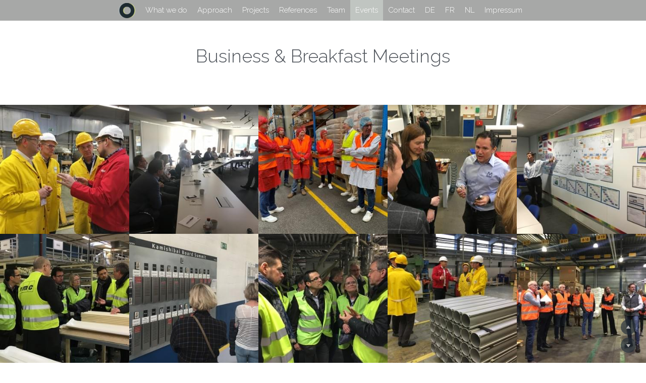

--- FILE ---
content_type: text/html; charset=utf-8
request_url: https://www.talking-circles.eu/events
body_size: 52262
content:
<!-- Powered by Strikingly.com 4 (1) Jan 26, 2026 at 10:33-->
<!DOCTYPE html>
<html itemscope itemtype='http://schema.org/WebPage' lang='en' xmlns:og='http://ogp.me/ns#' xmlns='http://www.w3.org/1999/xhtml'>
<head>
<title>Events - Talking Circles - Multilingual Corporate Communications</title>
<!-- removing_gon has activated 100%, so we add not_removing_gon rollout for specific user -->
<script>
//<![CDATA[
window.$S={};$S.app_instances=[];$S.nav=[{"name":"\/what-we-do","uid":"67f07997-3e9c-4369-9e5a-f644d8397f3c","memberOnly":false,"hasPassword":false,"isHomePage":true},{"name":"\/team","uid":"b117079c-6a8a-43b6-bacd-62519f8501e4","memberOnly":false,"hasPassword":false,"isHomePage":false},{"name":"\/approach","uid":"23939e41-eb58-4b2f-b5d7-0d8da8200c3f","memberOnly":false,"hasPassword":false,"isHomePage":false},{"name":"\/references","uid":"719b817e-7f24-404d-92e4-5574057b38cb","memberOnly":false,"hasPassword":false,"isHomePage":false},{"name":"\/contact","uid":"1e2f9054-730a-42b6-9588-a05096abe82d","memberOnly":false,"hasPassword":false,"isHomePage":false},{"name":"\/projects","uid":"fbe3e4a4-8429-49e0-ac70-83bcd3916ee9","memberOnly":false,"hasPassword":false,"isHomePage":false},{"name":"\/news","uid":"983bba7c-a1f2-47d5-a252-9a1f00b51df4","memberOnly":false,"hasPassword":false,"isHomePage":false},{"name":"\/events","uid":"62ba7d4d-43a6-4b65-bd1a-1ea8d98eb42b","memberOnly":false,"hasPassword":false,"isHomePage":false},{"name":"\/impressum","uid":"9a898dfa-27d4-45cc-aa80-4181f9e84ba8","memberOnly":false,"hasPassword":false,"isHomePage":false}];$S.conf={"SUPPORTED_CURRENCY":[{"code":"AED","symbol":"\u062f.\u0625","decimal":".","thousand":",","precision":2,"name":"United Arab Emirates Dirham"},{"code":"AFN","symbol":"\u060b","decimal":".","thousand":",","precision":2,"name":"Afghan afghani"},{"code":"ALL","symbol":"Lek","decimal":",","thousand":".","precision":2,"name":"Albanian lek"},{"code":"AMD","symbol":"\u058f","decimal":",","thousand":".","precision":2,"name":"Armenian dram"},{"code":"ANG","symbol":"\u0192","decimal":",","thousand":".","precision":2,"name":"Netherlands Antillean guilder"},{"code":"AOA","symbol":"Kz","decimal":",","thousand":".","precision":2,"name":"Angolan kwanza"},{"code":"ARS","symbol":"$","decimal":",","thousand":".","precision":2,"name":"Argentine peso"},{"code":"AUD","symbol":"A$","decimal":".","thousand":" ","precision":2,"name":"Australian Dollar"},{"code":"AWG","symbol":"\u0192","decimal":".","thousand":",","precision":2,"name":"Aruban florin"},{"code":"AZN","symbol":"\u20bc","decimal":".","thousand":",","precision":2,"name":"Azerbaijani Manat"},{"code":"BAM","symbol":"KM","decimal":",","thousand":".","precision":2,"name":"Bosnia and Herzegovina convertible mark"},{"code":"BBD","symbol":"$","decimal":".","thousand":",","precision":2,"name":"Barbadian dollar"},{"code":"BDT","symbol":"Tk","decimal":".","thousand":",","precision":2,"name":"Bangladeshi Taka"},{"code":"BGN","symbol":"\u043b\u0432","decimal":",","thousand":".","precision":2,"name":"Bulgarian lev"},{"code":"BHD","symbol":"\u062f.\u0628","decimal":".","thousand":",","precision":3,"name":"Bahraini dinar"},{"code":"BIF","symbol":"FBu","decimal":".","thousand":",","precision":0,"name":"Burundian franc"},{"code":"BMD","symbol":"$","decimal":".","thousand":",","precision":2,"name":"Bermudian dollar"},{"code":"BND","symbol":"$","decimal":".","thousand":",","precision":2,"name":"Brunei dollar"},{"code":"BOB","symbol":"$b","decimal":",","thousand":".","precision":2,"name":"Bolivian boliviano"},{"code":"BRL","symbol":"R$","decimal":",","thousand":".","precision":2,"name":"Brazilian Real","format":"%s %v"},{"code":"BSD","symbol":"$","decimal":".","thousand":",","precision":2,"name":"Bahamian dollar"},{"code":"BTN","symbol":"Nu.","decimal":".","thousand":",","precision":2,"name":"Bhutanese ngultrum"},{"code":"BWP","symbol":"P","decimal":".","thousand":",","precision":2,"name":"Botswana pula"},{"code":"BYN","symbol":"Br","decimal":".","thousand":",","precision":2,"name":"Belarusian ruble"},{"code":"BZD","symbol":"BZ$","decimal":".","thousand":",","precision":2,"name":"Belize dollar"},{"code":"CAD","symbol":"$","decimal":".","thousand":",","precision":2,"name":"Canadian Dollar"},{"code":"CDF","symbol":"FC","decimal":".","thousand":",","precision":2,"name":"Congolese franc"},{"code":"CHF","symbol":"CHF","decimal":".","thousand":"'","precision":2,"name":"Swiss Franc","format":"%s %v"},{"code":"CLP","symbol":"$","decimal":"","thousand":".","precision":0,"name":"Chilean Peso"},{"code":"CNY","symbol":"\u00a5","decimal":".","thousand":",","precision":2,"name":"Chinese Yuan"},{"code":"CRC","symbol":"\u20a1","decimal":",","thousand":".","precision":2,"name":"Costa Rican col\u00f3n"},{"code":"CUP","symbol":"$","decimal":".","thousand":",","precision":2,"name":"Cuban peso"},{"code":"CVE","symbol":"$","decimal":".","thousand":",","precision":2,"name":"Cape Verdean escudo"},{"code":"CZK","symbol":"K\u010d","decimal":",","thousand":".","precision":2,"name":"Czech Koruna","format":"%v %s"},{"code":"DJF","symbol":"Fdj","decimal":".","thousand":",","precision":0,"name":"Djiboutian franc"},{"code":"DKK","symbol":"kr","decimal":".","thousand":",","precision":2,"name":"Danish Krone","format":"%v %s"},{"code":"DOP","symbol":"RD$","decimal":".","thousand":",","precision":2,"name":"Dominican peso"},{"code":"DZD","symbol":"\u062f\u062c","decimal":",","thousand":".","precision":2,"name":"Algerian dinar"},{"code":"EGP","symbol":"E\u00a3","decimal":".","thousand":",","precision":2,"name":"Egyptian pound"},{"code":"ERN","symbol":"Nkf","decimal":".","thousand":",","precision":2,"name":"Eritrean nakfa"},{"code":"ETB","symbol":"Br","decimal":".","thousand":",","precision":2,"name":"Ethiopian birr"},{"code":"EUR","symbol":"\u20ac","decimal":",","thousand":".","precision":2,"name":"Euro","format":"%v %s"},{"code":"FJD","symbol":"$","decimal":".","thousand":",","precision":2,"name":"Fijian dollar"},{"code":"FKP","symbol":"\u00a3","decimal":".","thousand":",","precision":2,"name":"Falkland Islands pound"},{"code":"GBP","symbol":"\u00a3","decimal":".","thousand":",","precision":2,"name":"British Pound"},{"code":"GEL","symbol":"\u10da","decimal":",","thousand":".","precision":2,"name":"Georgian lari"},{"code":"GGP","symbol":"\u00a3","decimal":".","thousand":",","precision":2,"name":"Guernsey pound"},{"code":"GHS","symbol":"GH\u20b5","decimal":".","thousand":",","precision":2,"name":"Ghanaian cedi"},{"code":"GIP","symbol":"\u00a3","decimal":".","thousand":",","precision":2,"name":"Gibraltar pound"},{"code":"GMD","symbol":"D","decimal":".","thousand":",","precision":2,"name":"Gambian dalasi"},{"code":"GNF","symbol":"\u20a3","decimal":".","thousand":",","precision":0,"name":"Guinean franc"},{"code":"GTQ","symbol":"Q","decimal":".","thousand":",","precision":2,"name":"Guatemalan quetzal"},{"code":"GYD","symbol":"G$","decimal":".","thousand":",","precision":2,"name":"Guyanese dollar"},{"code":"HKD","symbol":"HK$","decimal":".","thousand":",","precision":2,"name":"Hong Kong Dollar"},{"code":"HNL","symbol":"L","decimal":".","thousand":",","precision":2,"name":"Honduran lempira"},{"code":"HRK","symbol":"kn","decimal":".","thousand":",","precision":2,"name":"Croatian kuna"},{"code":"HTG","symbol":"G","decimal":".","thousand":",","precision":2,"name":"Haitian gourde"},{"code":"HUF","symbol":"Ft","decimal":"","thousand":",","precision":0,"name":"Hungarian Forint","format":"%v %s"},{"code":"ILS","symbol":"\u20aa","decimal":".","thousand":",","precision":2,"name":"Israeli New Shekel"},{"code":"IMP","symbol":"\u00a3","decimal":".","thousand":",","precision":2,"name":"Isle of Man pound"},{"code":"INR","symbol":"\u20b9","decimal":".","thousand":",","precision":2,"name":"Indian Rupee"},{"code":"IQD","symbol":"\u062f.\u0639","decimal":".","thousand":",","precision":3,"name":"Iraqi dinar"},{"code":"IRR","symbol":"\u062a\u0648\u0645\u0627\u0646","decimal":".","thousand":",","precision":2,"name":"Iranian rial"},{"code":"ISK","symbol":"kr","decimal":",","thousand":".","precision":2,"name":"Icelandic kr\u00f3na"},{"code":"JEP","symbol":"\u00a3","decimal":".","thousand":",","precision":2,"name":"Jersey pound"},{"code":"JMD","symbol":"J$","decimal":".","thousand":",","precision":2,"name":"Jamaican Dollar"},{"code":"JOD","symbol":"JD","decimal":".","thousand":",","precision":3,"name":"Jordanian Dinar"},{"code":"JPY","symbol":"\u00a5","decimal":"","thousand":",","precision":0,"name":"Japanese Yen","format":"%s %v"},{"code":"KES","symbol":"KSh","decimal":".","thousand":",","precision":2,"name":"Kenyan shilling"},{"code":"KGS","symbol":"\u043b\u0432","decimal":",","thousand":".","precision":2,"name":"Kyrgyzstani som"},{"code":"KHR","symbol":"\u17db","decimal":".","thousand":",","precision":2,"name":"Cambodian riel"},{"code":"KMF","symbol":"CF","decimal":".","thousand":",","precision":0,"name":"Comorian franc"},{"code":"KPW","symbol":"\u20a9","decimal":".","thousand":",","precision":2,"name":"North Korean won"},{"code":"KRW","symbol":"\uc6d0","decimal":"","thousand":",","precision":0,"name":"South Korean Won","format":"%v %s"},{"code":"KWD","symbol":"\u062f.\u0643","decimal":".","thousand":",","precision":3,"name":"Kuwait dinar"},{"code":"KYD","symbol":"CI$","decimal":".","thousand":",","precision":2,"name":"Cayman Islands dollar"},{"code":"KZT","symbol":"\u20b8","decimal":",","thousand":".","precision":2,"name":"Kazakhstani tenge"},{"code":"LBP","symbol":"LL","decimal":".","thousand":",","precision":2,"name":"Lebanese pound"},{"code":"LKR","symbol":"\u20a8","decimal":".","thousand":",","precision":2,"name":"Sri Lankan rupee"},{"code":"LRD","symbol":"LR$","decimal":".","thousand":",","precision":2,"name":"Liberian dollar"},{"code":"LSL","symbol":"M","decimal":".","thousand":",","precision":2,"name":"Lesotho loti"},{"code":"LYD","symbol":"LD","decimal":".","thousand":",","precision":3,"name":"Libyan dinar"},{"code":"MAD","symbol":"\u062f.\u0645.","decimal":",","thousand":".","precision":2,"name":"Moroccan dirham"},{"code":"MDL","symbol":"L","decimal":",","thousand":".","precision":2,"name":"Moldovan leu"},{"code":"MGA","symbol":"Ar","decimal":".","thousand":",","precision":0,"name":"Malagasy ariary"},{"code":"MKD","symbol":"\u0434\u0435\u043d","decimal":",","thousand":".","precision":2,"name":"Macedonian denar"},{"code":"MMK","symbol":"Ks","decimal":".","thousand":",","precision":2,"name":"Myanmar kyat"},{"code":"MNT","symbol":"\u20ae","decimal":".","thousand":",","precision":2,"name":"Mongolian tugrik"},{"code":"MOP","symbol":"MOP$","decimal":".","thousand":",","precision":2,"name":"Macanese pataca"},{"code":"MRO","symbol":"UM","decimal":".","thousand":",","precision":2,"name":"Mauritanian Ouguiya"},{"code":"MRU","symbol":"UM","decimal":".","thousand":",","precision":2,"name":"Mauritanian ouguiya"},{"code":"MUR","symbol":"\u20a8","decimal":".","thousand":",","precision":2,"name":"Mauritian rupee"},{"code":"MVR","symbol":"Rf","decimal":".","thousand":",","precision":2,"name":"Maldivian rufiyaa"},{"code":"MWK","symbol":"K","decimal":".","thousand":",","precision":2,"name":"Malawian kwacha"},{"code":"MXN","symbol":"$","decimal":".","thousand":",","precision":2,"name":"Mexican Peso"},{"code":"MYR","symbol":"RM","decimal":".","thousand":",","precision":2,"name":"Malaysian Ringgit"},{"code":"MZN","symbol":"MT","decimal":",","thousand":".","precision":2,"name":"Mozambican metical"},{"code":"NAD","symbol":"N$","decimal":".","thousand":",","precision":2,"name":"Namibian dollar"},{"code":"NGN","symbol":"\u20a6","decimal":".","thousand":",","precision":2,"name":"Nigerian naira"},{"code":"NIO","symbol":"C$","decimal":".","thousand":",","precision":2,"name":"Nicaraguan c\u00f3rdoba"},{"code":"NOK","symbol":"kr","decimal":",","thousand":".","precision":2,"name":"Norwegian Krone","format":"%v %s"},{"code":"NPR","symbol":"\u20a8","decimal":".","thousand":",","precision":2,"name":"Nepalese rupee"},{"code":"NZD","symbol":"$","decimal":".","thousand":",","precision":2,"name":"New Zealand Dollar"},{"code":"OMR","symbol":"\u0631.\u0639.","decimal":".","thousand":",","precision":3,"name":"Omani rial"},{"code":"PAB","symbol":"B\/.","decimal":".","thousand":",","precision":2,"name":"Panamanian balboa"},{"code":"PEN","symbol":"S\/.","decimal":".","thousand":",","precision":2,"name":"Peruvian Sol"},{"code":"PGK","symbol":"K","decimal":".","thousand":",","precision":2,"name":"Papua New Guinean kina"},{"code":"PHP","symbol":"\u20b1","decimal":".","thousand":",","precision":2,"name":"Philippine Peso"},{"code":"PKR","symbol":"\u20a8","decimal":".","thousand":",","precision":2,"name":"Pakistani rupee"},{"code":"PLN","symbol":"z\u0142","decimal":",","thousand":" ","precision":2,"name":"Polish Zloty","format":"%v %s"},{"code":"PYG","symbol":"\u20b2","decimal":",","thousand":".","precision":0,"name":"Paraguayan guaran\u00ed"},{"code":"QAR","symbol":"\u0631.\u0642","decimal":".","thousand":",","precision":2,"name":"Qatari riyal"},{"code":"RON","symbol":"lei","decimal":",","thousand":".","precision":2,"name":"Romanian leu"},{"code":"RSD","symbol":"\u0434\u0438\u043d","decimal":",","thousand":".","precision":2,"name":"Serbian dinar"},{"code":"RUB","symbol":"\u20bd","decimal":",","thousand":".","precision":2,"name":"Russian Ruble","format":"%v %s"},{"code":"RWF","symbol":"FRw","decimal":".","thousand":",","precision":0,"name":"Rwandan franc"},{"code":"SAR","symbol":"\u0631.\u0633","decimal":".","thousand":",","precision":2,"name":"Saudi Arabian riyal"},{"code":"SBD","symbol":"SI$","decimal":".","thousand":",","precision":2,"name":"Solomon Islands dollar"},{"code":"SCR","symbol":"SRe","decimal":".","thousand":",","precision":2,"name":"Seychellois rupee"},{"code":"SDG","symbol":"SDG","decimal":".","thousand":",","precision":2,"name":"Sudanese pound"},{"code":"SEK","symbol":"kr","decimal":".","thousand":" ","precision":2,"name":"Swedish Krona","format":"%v %s"},{"code":"SGD","symbol":"S$","decimal":".","thousand":",","precision":2,"name":"Singapore Dollar"},{"code":"SHP","symbol":"\u00a3","decimal":".","thousand":",","precision":2,"name":"Saint Helena pound"},{"code":"SLL","symbol":"Le","decimal":".","thousand":",","precision":2,"name":"Sierra Leonean leone"},{"code":"SOS","symbol":"S","decimal":".","thousand":",","precision":2,"name":"Somali shilling"},{"code":"SRD","symbol":"$","decimal":",","thousand":".","precision":2,"name":"Surinamese dollar"},{"code":"SSP","symbol":"SS\u00a3","decimal":".","thousand":",","precision":2,"name":"South Sudanese pound"},{"code":"STD","symbol":"Db","decimal":".","thousand":",","precision":2,"name":"Sao Tomean Dobra"},{"code":"STN","symbol":"Db","decimal":".","thousand":",","precision":2,"name":"S\u00e3o Tom\u00e9 and Pr\u00edncipe dobra"},{"code":"SYP","symbol":"LS","decimal":".","thousand":",","precision":2,"name":"Syrian pound"},{"code":"SZL","symbol":"E","decimal":".","thousand":",","precision":2,"name":"Swazi lilangeni"},{"code":"THB","symbol":"\u0e3f","decimal":".","thousand":",","precision":2,"name":"Thai Baht"},{"code":"TJS","symbol":"SM","decimal":".","thousand":",","precision":2,"name":"Tajikistani somoni"},{"code":"TMT","symbol":"T","decimal":".","thousand":",","precision":2,"name":"Turkmenistan manat"},{"code":"TND","symbol":"\u062f.\u062a","decimal":".","thousand":",","precision":3,"name":"Tunisian dinar"},{"code":"TOP","symbol":"T$","decimal":".","thousand":",","precision":2,"name":"Tongan pa\u02bbanga"},{"code":"TRY","symbol":"\u20ba","decimal":".","thousand":",","precision":2,"name":"Turkish lira"},{"code":"TTD","symbol":"TT$","decimal":".","thousand":",","precision":2,"name":"Trinidad and Tobago dollar"},{"code":"TWD","symbol":"NT$","decimal":"","thousand":",","precision":0,"name":"New Taiwan Dollar"},{"code":"TZS","symbol":"Tsh","decimal":".","thousand":",","precision":2,"name":"Tanzanian shilling"},{"code":"UAH","symbol":"\u20b4","decimal":".","thousand":",","precision":2,"name":"Ukrainian hryvnia"},{"code":"UGX","symbol":"USh","decimal":".","thousand":",","precision":2,"name":"Ugandan shilling"},{"code":"USD","symbol":"$","decimal":".","thousand":",","precision":2,"name":"United States Dollar"},{"code":"UYU","symbol":"$U","decimal":",","thousand":".","precision":2,"name":"Uruguayan peso"},{"code":"UZS","symbol":"\u043b\u0432","decimal":",","thousand":".","precision":2,"name":"Uzbekistani so\u02bbm"},{"code":"VES","symbol":"Bs.S.","decimal":".","thousand":",","precision":2,"name":"Venezuelan bol\u00edvar soberano"},{"code":"VUV","symbol":"VT","decimal":".","thousand":",","precision":0,"name":"Vanuatu vatu"},{"code":"WST","symbol":"WS$","decimal":".","thousand":",","precision":2,"name":"Samoan t\u0101l\u0101"},{"code":"XAF","symbol":"FCFA","decimal":".","thousand":",","precision":0,"name":"Central African CFA franc"},{"code":"XCD","symbol":"EC$","decimal":".","thousand":",","precision":2,"name":"East Caribbean dollar"},{"code":"XDR","symbol":"SDR","decimal":".","thousand":"","precision":0,"name":"Special drawing rights"},{"code":"XOF","symbol":"CFA","decimal":".","thousand":",","precision":0,"name":"West African CFA franc"},{"code":"XPF","symbol":"\u20a3","decimal":".","thousand":",","precision":0,"name":"CFP franc"},{"code":"YER","symbol":"\u0631.\u064a","decimal":".","thousand":",","precision":2,"name":"Yemeni rial"},{"code":"ZAR","symbol":"R","decimal":".","thousand":",","precision":2,"name":"South African Rand"},{"code":"ZMW","symbol":"K","decimal":",","thousand":".","precision":2,"name":"Zambian kwacha"},{"code":"IDR","symbol":"Rp ","decimal":"","thousand":".","precision":0,"name":"Indonesian Rupiah"},{"code":"VND","symbol":"\u20ab","decimal":"","thousand":".","precision":0,"name":"Vietnamese Dong","format":"%v%s"},{"code":"LAK","symbol":"\u20ad","decimal":".","thousand":",","precision":2,"name":"Lao kip"},{"code":"COP","symbol":"$","decimal":".","thousand":",","precision":0,"name":"Colombian Peso"}],"pages_show_static_path":"https:\/\/static-assets.strikinglycdn.com\/pages_show_static-b16d0a512ca17cfdc3358b2e2ec5ea2c077cffa07aa758676326775e83432b22.js","keenio_collection":"strikingly_pageviews","keenio_collection_sharding":"strikingly_pageviews-11300001-11400000","keenio_pbs_impression_collection":"strikingly_pbs_impression","keenio_pbs_conversion_collection":"strikingly_pbs_conversion","keenio_pageservice_imageshare_collection":"strikingly_pageservice_imageshare","keenio_page_socialshare_collection":"strikingly_page_socialshare","keenio_page_framing_collection":"strikingly_page_framing","keenio_file_download_collection":"strikingly_file_download","keenio_ecommerce_buyer_landing":"strikingly_ecommerce_buyer_landing","keenio_ecommerce_buyer_viewed_checkout_dialog":"strikingly_ecommerce_buyer_viewed_checkout_dialog","keenio_ecommerce_buyer_completed_shipping_address":"strikingly_ecommerce_buyer_completed_shipping_address","keenio_ecommerce_buyer_selected_payment_method":"strikingly_ecommerce_buyer_selected_payment_method","keenio_ecommerce_buyer_canceled_order":"strikingly_ecommerce_buyer_canceled_order","keenio_ecommerce_buyer_added_item_to_cart":"strikingly_ecommerce_buyer_added_item_to_cart","keenio_events_collection":"strikingly_events","is_screenshot_rendering":false,"ecommerce_stripe_alipay":false,"headless_render":null,"wx_instant_follow":false,"is_google_analytics_enabled":true,"is_strikingly_analytics_enabled":true,"is_from_site_to_app":false,"is_weitie":false,"weitie_post_id":null,"weitie_meta_info":null,"weitie_slogan":"\u65e0\u9700\u6ce8\u518c\u7684\u53d1\u5e16\u795e\u5668","gdpr_compliance_feature":true,"strikingly_live_chat_settings":null,"FACEBOOK_APP_ID":"138736959550286","FACEBOOK_PERMS":"email"};$S.fonts=null;$S.live_site=true;$S.user_meta={"user_type":"","live_chat_branding":false,"oneClickShareInfo":null};$S.global_conf={"premium_apps":["HtmlApp","EcwidApp","MailChimpApp","CeleryApp","LocuApp"],"environment":"production","env":"production","host_suffix":"strikingly.com","asset_url":"https:\/\/static-assets.strikinglycdn.com","locale":"en","in_china":false,"country_code":null,"browser_locale":null,"is_sxl":false,"china_optimization":false,"enable_live_chat":true,"enable_internal_footer_layout":["33212390","11376106","13075825","12954266","11479862","28250243","28142805","28250455","28250492","23063547","28250512","23063531","28250538","28250791","23063511","28250526","28250588","28250582","28250575","28250570","23063556","28250565","13128850","13075827","13033035","13107039","12989659","12954536","13029321","12967243","12935703","13128849","189186","23559408","22317661","23559972","23559402","23559419","23559961","23559424","23568836","23559400","23559427","23559394","23559955","23559949","23568824","23559953","22317663","13032471","13070869","13107041","13100761","13100763","13039483","12989656","12935476","13029732","13070868","13115975","13115977","12967468"],"user_image_cdn":{"qn":"\/\/user-assets.sxlcdn.com","s":"\/\/custom-images.strikinglycdn.com"},"GROWINGIO_API_KEY":null,"BAIDU_API_KEY":null,"SEGMENTIO_API_KEY":"eb3txa37hi","FACEBOOK_APP_ID":"138736959550286","WECHAT_APP_ID":null,"WECHAT_MP_APP_ID":"","KEEN_IO_PROJECT_ID":"5317e03605cd66236a000002","KEEN_IO_WRITE_KEY":"[base64]","FIREBASE_URL":"bobcat.firebaseIO.com","CLOUDINARY_CLOUD_NAME":"hrscywv4p","CLOUDINARY_PRESET":"oxbxiyxl","rollout":{"background_for_all_sections":false,"crm_livechat":true,"stripe_payer_email":false,"stripe_alipay":true,"stripe_wechatpay":true,"stripe_afterpay":true,"stripe_klarna":true,"paynow_unionpay":true,"tw_payment_registration_upgrade":true,"new_checkout_design":true,"checkout_form_integration":true,"s6_feature":true,"customize_image_appearance":true,"advanced_section_layout_setting":true,"google_invisible_recaptcha":true,"invisible_hcaptcha":false,"show_dummy_data_in_editor":true,"show_dummy_data_in_cro_editor":true,"mobile_editor_2023":true,"mobile_editor_2023_part3":true,"vertical_alignment_2023":true,"enable_migrate_page_data":true,"enable_section_smart_binding":true,"portfolio_region_options":false,"domain_connection_v2":true,"new_blog_editor":true,"new_blog_editor_disabled":false,"draft_editor":true,"disable_draft_editor":false,"new_blog_layout":true,"new_store_layout":true,"gallery_section_2021":true,"strikingly_618":false,"nav_2021":true,"can_use_section_default_format":true,"can_use_section_text_align":true,"section_improvements_part1":true,"nav_2021_off":false,"nav_2023":true,"delay_gon":false,"shake_ssr_gon":false,"feature_list_2023":true,"pbs_i18n":true,"support_sca":false,"dlz_badge":false,"show_kickstart_entry_in_dashboard_support_widget":true,"need_html_custom_code_review":true,"has_hydrated_sections":false,"show_support_widget_in_live_site":false,"wechat_sharing":false,"new_wechat_oauth":false,"midtrans_payments":false,"pbs_variation_b":true,"all_currencies":true,"language_region_redirect_options":false,"portfolio_addon_items":false,"custom_review_v2":false},"cookie_categories":{"necessary":["_claim_popup_ref","member_name","authenticationToken","_pbs_i18n_ab_test","__strk_cookie_notification","__is_open_strk_necessary_cookie","__is_open_strk_analytics_cookie","__is_open_strk_preferences_cookie","site_id","crm_chat_token","authenticationToken","member_id","page_nocache","page_password","page_password_uid","return_path_after_verification","return_path_after_page_verification","is_submitted_all"],"preferences":["__strk_cookie_comment_name","__strk_cookie_comment_email"],"analytics":["__strk_session_id"]},"WEITIE_APP_ID":null,"WEITIE_MP_APP_ID":null,"BUGSNAG_FE_API_KEY":"","BUGSNAG_FE_JS_RELEASE_STAGE":"production","google":{"recaptcha_v2_client_key":"6LeRypQbAAAAAGgaIHIak2L7UaH4Mm3iS6Tpp7vY","recaptcha_v2_invisible_client_key":"6LdmtBYdAAAAAJmE1hETf4IHoUqXQaFuJxZPO8tW"},"hcaptcha":{"hcaptcha_checkbox_key":"cd7ccab0-57ca-49aa-98ac-db26473a942a","hcaptcha_invisible_key":"65400c5a-c122-4648-971c-9f7e931cd872"},"kickstart_locale_selection":{"en":"100","de":"100","es":"100","fr":"100","it":"100","nl":"100","pt-BR":"100","fi":"100","no":"100","sv":"100","pl":"100","cs":"100","ro":"100","ar":"100","id":"100","vi":"0","ja":"100","zh-CN":"100","zh-TW":"100"},"honeypot":"d1aacb28"};$S.country_list={"europe":{"name":"Europe","continent":"europe"},"asia":{"name":"Asia","continent":"asia"},"northamerica":{"name":"North America","continent":"northamerica"},"southamerica":{"name":"South America","continent":"southamerica"},"australia":{"name":"Australia","continent":"australia"},"antarctica":{"name":"Antarctica","continent":"antarctica"},"africa":{"name":"Africa","continent":"africa"},"ad":{"name":"Andorra","continent":"europe"},"ae":{"name":"United Arab Emirates","continent":"asia"},"af":{"name":"Afghanistan","continent":"asia"},"ag":{"name":"Antigua and Barbuda","continent":"northamerica"},"ai":{"name":"Anguilla","continent":"northamerica"},"al":{"name":"Albania","continent":"europe"},"am":{"name":"Armenia","continent":"asia"},"an":{"name":"Netherlands Antilles","continent":"northamerica"},"ao":{"name":"Angola","continent":"africa"},"aq":{"name":"Antarctica","continent":"antarctica"},"ar":{"name":"Argentina","continent":"southamerica"},"as":{"name":"American Samoa","continent":"australia"},"at":{"name":"Austria","continent":"europe"},"au":{"name":"Australia","continent":"australia"},"aw":{"name":"Aruba","continent":"northamerica"},"ax":{"name":"\u00c5land Islands","continent":"europe"},"az":{"name":"Azerbaijan","continent":"asia"},"ba":{"name":"Bosnia and Herzegovina","continent":"europe"},"bb":{"name":"Barbados","continent":"northamerica"},"bd":{"name":"Bangladesh","continent":"asia"},"be":{"name":"Belgium","continent":"europe"},"bf":{"name":"Burkina Faso","continent":"africa"},"bg":{"name":"Bulgaria","continent":"europe"},"bh":{"name":"Bahrain","continent":"asia"},"bi":{"name":"Burundi","continent":"africa"},"bj":{"name":"Benin","continent":"africa"},"bl":{"name":"Saint Barth\u00e9lemy","continent":"northamerica"},"bm":{"name":"Bermuda","continent":"northamerica"},"bn":{"name":"Brunei Darussalam","continent":"asia"},"bo":{"name":"Bolivia","continent":"southamerica"},"bq":{"name":"Bonaire, Sint Eustatius and Saba","continent":"northamerica"},"br":{"name":"Brazil","continent":"southamerica"},"bs":{"name":"Bahamas","continent":"northamerica"},"bt":{"name":"Bhutan","continent":"asia"},"bv":{"name":"Bouvet Island","continent":"antarctica"},"bw":{"name":"Botswana","continent":"africa"},"by":{"name":"Belarus","continent":"europe"},"bz":{"name":"Belize","continent":"northamerica"},"ca":{"name":"Canada","continent":"northamerica"},"cc":{"name":"Cocos (Keeling) Islands","continent":"asia"},"cd":{"name":"Congo, The Democratic Republic Of The","continent":"africa"},"cf":{"name":"Central African Republic","continent":"africa"},"cg":{"name":"Congo","continent":"africa"},"ch":{"name":"Switzerland","continent":"europe"},"ci":{"name":"C\u00f4te D'Ivoire","continent":"africa"},"ck":{"name":"Cook Islands","continent":"australia"},"cl":{"name":"Chile","continent":"southamerica"},"cm":{"name":"Cameroon","continent":"africa"},"cn":{"name":"China","continent":"asia"},"co":{"name":"Colombia","continent":"southamerica"},"cr":{"name":"Costa Rica","continent":"northamerica"},"cu":{"name":"Cuba","continent":"northamerica"},"cv":{"name":"Cape Verde","continent":"africa"},"cw":{"name":"Cura\u00e7ao","continent":"northamerica"},"cx":{"name":"Christmas Island","continent":"asia"},"cy":{"name":"Cyprus","continent":"asia"},"cz":{"name":"Czech Republic","continent":"europe"},"de":{"name":"Germany","continent":"europe"},"dj":{"name":"Djibouti","continent":"africa"},"dk":{"name":"Denmark","continent":"europe"},"dm":{"name":"Dominica","continent":"northamerica"},"do":{"name":"Dominican Republic","continent":"northamerica"},"dz":{"name":"Algeria","continent":"africa"},"ec":{"name":"Ecuador","continent":"southamerica"},"ee":{"name":"Estonia","continent":"europe"},"eg":{"name":"Egypt","continent":"africa"},"eh":{"name":"Western Sahara","continent":"africa"},"er":{"name":"Eritrea","continent":"africa"},"es":{"name":"Spain","continent":"europe"},"et":{"name":"Ethiopia","continent":"africa"},"fi":{"name":"Finland","continent":"europe"},"fj":{"name":"Fiji","continent":"australia"},"fk":{"name":"Falkland Islands (Malvinas)","continent":"southamerica"},"fm":{"name":"Micronesia, Federated States Of","continent":"australia"},"fo":{"name":"Faroe Islands","continent":"europe"},"fr":{"name":"France","continent":"europe"},"ga":{"name":"Gabon","continent":"africa"},"gb":{"name":"United Kingdom","continent":"europe"},"gd":{"name":"Grenada","continent":"northamerica"},"ge":{"name":"Georgia","continent":"asia"},"gf":{"name":"French Guiana","continent":"southamerica"},"gg":{"name":"Guernsey","continent":"europe"},"gh":{"name":"Ghana","continent":"africa"},"gi":{"name":"Gibraltar","continent":"europe"},"gl":{"name":"Greenland","continent":"northamerica"},"gm":{"name":"Gambia","continent":"africa"},"gn":{"name":"Guinea","continent":"africa"},"gp":{"name":"Guadeloupe","continent":"northamerica"},"gq":{"name":"Equatorial Guinea","continent":"africa"},"gr":{"name":"Greece","continent":"europe"},"gs":{"name":"South Georgia and the South Sandwich Islands","continent":"antarctica"},"gt":{"name":"Guatemala","continent":"northamerica"},"gu":{"name":"Guam","continent":"australia"},"gw":{"name":"Guinea-Bissau","continent":"africa"},"gy":{"name":"Guyana","continent":"southamerica"},"hk":{"name":"Hong Kong SAR China","continent":"asia"},"hm":{"name":"Heard and McDonald Islands","continent":"antarctica"},"hn":{"name":"Honduras","continent":"northamerica"},"hr":{"name":"Croatia","continent":"europe"},"ht":{"name":"Haiti","continent":"northamerica"},"hu":{"name":"Hungary","continent":"europe"},"id":{"name":"Indonesia","continent":"asia"},"ie":{"name":"Ireland","continent":"europe"},"il":{"name":"Israel","continent":"asia"},"im":{"name":"Isle of Man","continent":"europe"},"in":{"name":"India","continent":"asia"},"io":{"name":"British Indian Ocean Territory","continent":"asia"},"iq":{"name":"Iraq","continent":"asia"},"ir":{"name":"Iran, Islamic Republic Of","continent":"asia"},"is":{"name":"Iceland","continent":"europe"},"it":{"name":"Italy","continent":"europe"},"je":{"name":"Jersey","continent":"europe"},"jm":{"name":"Jamaica","continent":"northamerica"},"jo":{"name":"Jordan","continent":"asia"},"jp":{"name":"Japan","continent":"asia"},"ke":{"name":"Kenya","continent":"africa"},"kg":{"name":"Kyrgyzstan","continent":"asia"},"kh":{"name":"Cambodia","continent":"asia"},"ki":{"name":"Kiribati","continent":"australia"},"km":{"name":"Comoros","continent":"africa"},"kn":{"name":"Saint Kitts And Nevis","continent":"northamerica"},"kp":{"name":"Korea, Democratic People's Republic Of","continent":"asia"},"kr":{"name":"Korea, Republic of","continent":"asia"},"kw":{"name":"Kuwait","continent":"asia"},"ky":{"name":"Cayman Islands","continent":"northamerica"},"kz":{"name":"Kazakhstan","continent":"asia"},"la":{"name":"Lao People's Democratic Republic","continent":"asia"},"lb":{"name":"Lebanon","continent":"asia"},"lc":{"name":"Saint Lucia","continent":"northamerica"},"li":{"name":"Liechtenstein","continent":"europe"},"lk":{"name":"Sri Lanka","continent":"asia"},"lr":{"name":"Liberia","continent":"africa"},"ls":{"name":"Lesotho","continent":"africa"},"lt":{"name":"Lithuania","continent":"europe"},"lu":{"name":"Luxembourg","continent":"europe"},"lv":{"name":"Latvia","continent":"europe"},"ly":{"name":"Libya","continent":"africa"},"ma":{"name":"Morocco","continent":"africa"},"mc":{"name":"Monaco","continent":"europe"},"md":{"name":"Moldova, Republic of","continent":"europe"},"me":{"name":"Montenegro","continent":"europe"},"mf":{"name":"Saint Martin","continent":"northamerica"},"mg":{"name":"Madagascar","continent":"africa"},"mh":{"name":"Marshall Islands","continent":"australia"},"mk":{"name":"North Macedonia","continent":"europe"},"ml":{"name":"Mali","continent":"africa"},"mm":{"name":"Myanmar","continent":"asia"},"mn":{"name":"Mongolia","continent":"asia"},"mo":{"name":"Macao SAR China","continent":"asia"},"mp":{"name":"Northern Mariana Islands","continent":"australia"},"mq":{"name":"Martinique","continent":"northamerica"},"mr":{"name":"Mauritania","continent":"africa"},"ms":{"name":"Montserrat","continent":"northamerica"},"mt":{"name":"Malta","continent":"europe"},"mu":{"name":"Mauritius","continent":"africa"},"mv":{"name":"Maldives","continent":"asia"},"mw":{"name":"Malawi","continent":"africa"},"mx":{"name":"Mexico","continent":"northamerica"},"my":{"name":"Malaysia","continent":"asia"},"mz":{"name":"Mozambique","continent":"africa"},"na":{"name":"Namibia","continent":"africa"},"nc":{"name":"New Caledonia","continent":"australia"},"ne":{"name":"Niger","continent":"africa"},"nf":{"name":"Norfolk Island","continent":"australia"},"ng":{"name":"Nigeria","continent":"africa"},"ni":{"name":"Nicaragua","continent":"northamerica"},"nl":{"name":"Netherlands","continent":"europe"},"no":{"name":"Norway","continent":"europe"},"np":{"name":"Nepal","continent":"asia"},"nr":{"name":"Nauru","continent":"australia"},"nu":{"name":"Niue","continent":"australia"},"nz":{"name":"New Zealand","continent":"australia"},"om":{"name":"Oman","continent":"asia"},"pa":{"name":"Panama","continent":"northamerica"},"pe":{"name":"Peru","continent":"southamerica"},"pf":{"name":"French Polynesia","continent":"australia"},"pg":{"name":"Papua New Guinea","continent":"australia"},"ph":{"name":"Philippines","continent":"asia"},"pk":{"name":"Pakistan","continent":"asia"},"pl":{"name":"Poland","continent":"europe"},"pm":{"name":"Saint Pierre And Miquelon","continent":"northamerica"},"pn":{"name":"Pitcairn","continent":"australia"},"pr":{"name":"Puerto Rico","continent":"northamerica"},"ps":{"name":"Palestine, State of","continent":"asia"},"pt":{"name":"Portugal","continent":"europe"},"pw":{"name":"Palau","continent":"australia"},"py":{"name":"Paraguay","continent":"southamerica"},"qa":{"name":"Qatar","continent":"asia"},"re":{"name":"R\u00e9union","continent":"africa"},"ro":{"name":"Romania","continent":"europe"},"rs":{"name":"Serbia","continent":"europe"},"ru":{"name":"Russian Federation","continent":"europe"},"rw":{"name":"Rwanda","continent":"africa"},"sa":{"name":"Saudi Arabia","continent":"asia"},"sb":{"name":"Solomon Islands","continent":"australia"},"sc":{"name":"Seychelles","continent":"africa"},"sd":{"name":"Sudan","continent":"africa"},"se":{"name":"Sweden","continent":"europe"},"sg":{"name":"Singapore","continent":"asia"},"sh":{"name":"Saint Helena","continent":"africa"},"si":{"name":"Slovenia","continent":"europe"},"sj":{"name":"Svalbard And Jan Mayen","continent":"europe"},"sk":{"name":"Slovakia","continent":"europe"},"sl":{"name":"Sierra Leone","continent":"africa"},"sm":{"name":"San Marino","continent":"europe"},"sn":{"name":"Senegal","continent":"africa"},"so":{"name":"Somalia","continent":"africa"},"sr":{"name":"Suriname","continent":"southamerica"},"ss":{"name":"South Sudan","continent":"africa"},"st":{"name":"Sao Tome and Principe","continent":"africa"},"sv":{"name":"El Salvador","continent":"northamerica"},"sx":{"name":"Sint Maarten","continent":"northamerica"},"sy":{"name":"Syrian Arab Republic","continent":"asia"},"sz":{"name":"Swaziland","continent":"africa"},"tc":{"name":"Turks and Caicos Islands","continent":"northamerica"},"td":{"name":"Chad","continent":"africa"},"tf":{"name":"French Southern Territories","continent":"antarctica"},"tg":{"name":"Togo","continent":"africa"},"th":{"name":"Thailand","continent":"asia"},"tj":{"name":"Tajikistan","continent":"asia"},"tk":{"name":"Tokelau","continent":"australia"},"tl":{"name":"Timor-Leste","continent":"asia"},"tm":{"name":"Turkmenistan","continent":"asia"},"tn":{"name":"Tunisia","continent":"africa"},"to":{"name":"Tonga","continent":"australia"},"tr":{"name":"Turkey","continent":"europe"},"tt":{"name":"Trinidad and Tobago","continent":"northamerica"},"tv":{"name":"Tuvalu","continent":"australia"},"tw":{"name":"Taiwan","continent":"asia"},"tz":{"name":"Tanzania, United Republic of","continent":"africa"},"ua":{"name":"Ukraine","continent":"europe"},"ug":{"name":"Uganda","continent":"africa"},"um":{"name":"United States Minor Outlying Islands","continent":"australia"},"us":{"name":"United States","continent":"northamerica"},"uy":{"name":"Uruguay","continent":"southamerica"},"uz":{"name":"Uzbekistan","continent":"asia"},"va":{"name":"Holy See (Vatican City State)","continent":"europe"},"vc":{"name":"Saint Vincent And The Grenadines","continent":"northamerica"},"ve":{"name":"Venezuela, Bolivarian Republic of","continent":"southamerica"},"vg":{"name":"Virgin Islands, British","continent":"northamerica"},"vi":{"name":"Virgin Islands, U.S.","continent":"northamerica"},"vn":{"name":"Vietnam","continent":"asia"},"vu":{"name":"Vanuatu","continent":"australia"},"wf":{"name":"Wallis and Futuna","continent":"australia"},"ws":{"name":"Samoa","continent":"australia"},"ye":{"name":"Yemen","continent":"asia"},"yt":{"name":"Mayotte","continent":"africa"},"za":{"name":"South Africa","continent":"africa"},"zm":{"name":"Zambia","continent":"africa"},"zw":{"name":"Zimbabwe","continent":"africa"}};$S.state_list={"us":[{"name":"Alabama","abbr":"AL"},{"name":"Alaska","abbr":"AK"},{"name":"American Samoa","abbr":"AS"},{"name":"Arizona","abbr":"AZ"},{"name":"Arkansas","abbr":"AR"},{"name":"California","abbr":"CA"},{"name":"Colorado","abbr":"CO"},{"name":"Connecticut","abbr":"CT"},{"name":"Delaware","abbr":"DE"},{"name":"District of Columbia","abbr":"DC"},{"name":"Florida","abbr":"FL"},{"name":"Georgia","abbr":"GA"},{"name":"Guam","abbr":"GU"},{"name":"Hawaii","abbr":"HI"},{"name":"Idaho","abbr":"ID"},{"name":"Illinois","abbr":"IL"},{"name":"Indiana","abbr":"IN"},{"name":"Iowa","abbr":"IA"},{"name":"Kansas","abbr":"KS"},{"name":"Kentucky","abbr":"KY"},{"name":"Louisiana","abbr":"LA"},{"name":"Maine","abbr":"ME"},{"name":"Maryland","abbr":"MD"},{"name":"Massachusetts","abbr":"MA"},{"name":"Michigan","abbr":"MI"},{"name":"Minnesota","abbr":"MN"},{"name":"Mississippi","abbr":"MS"},{"name":"Missouri","abbr":"MO"},{"name":"Montana","abbr":"MT"},{"name":"Nebraska","abbr":"NE"},{"name":"Nevada","abbr":"NV"},{"name":"New Hampshire","abbr":"NH"},{"name":"New Jersey","abbr":"NJ"},{"name":"New Mexico","abbr":"NM"},{"name":"New York","abbr":"NY"},{"name":"North Carolina","abbr":"NC"},{"name":"North Dakota","abbr":"ND"},{"name":"Northern Mariana Islands","abbr":"MP"},{"name":"Ohio","abbr":"OH"},{"name":"Oklahoma","abbr":"OK"},{"name":"Oregon","abbr":"OR"},{"name":"Pennsylvania","abbr":"PA"},{"name":"Puerto Rico","abbr":"PR"},{"name":"Rhode Island","abbr":"RI"},{"name":"South Carolina","abbr":"SC"},{"name":"South Dakota","abbr":"SD"},{"name":"Tennessee","abbr":"TN"},{"name":"Texas","abbr":"TX"},{"name":"Utah","abbr":"UT"},{"name":"Vermont","abbr":"VT"},{"name":"Virgin Islands","abbr":"VI"},{"name":"Virginia","abbr":"VA"},{"name":"Washington","abbr":"WA"},{"name":"West Virginia","abbr":"WV"},{"name":"Wisconsin","abbr":"WI"},{"name":"Wyoming","abbr":"WY"}],"ca":[{"name":"Alberta","abbr":"AB"},{"name":"British Columbia","abbr":"BC"},{"name":"Manitoba","abbr":"MB"},{"name":"New Brunswick","abbr":"NB"},{"name":"Newfoundland and Labrador","abbr":"NL"},{"name":"Nova Scotia","abbr":"NS"},{"name":"Northwest Territories","abbr":"NT"},{"name":"Nunavut","abbr":"NU"},{"name":"Ontario","abbr":"ON"},{"name":"Prince Edward Island","abbr":"PE"},{"name":"Quebec","abbr":"QC"},{"name":"Saskatchewan","abbr":"SK"},{"name":"Yukon","abbr":"YT"}],"cn":[{"name":"Beijing","abbr":"Beijing"},{"name":"Tianjin","abbr":"Tianjin"},{"name":"Hebei","abbr":"Hebei"},{"name":"Shanxi","abbr":"Shanxi"},{"name":"Nei Mongol","abbr":"Nei Mongol"},{"name":"Liaoning","abbr":"Liaoning"},{"name":"Jilin","abbr":"Jilin"},{"name":"Heilongjiang","abbr":"Heilongjiang"},{"name":"Shanghai","abbr":"Shanghai"},{"name":"Jiangsu","abbr":"Jiangsu"},{"name":"Zhejiang","abbr":"Zhejiang"},{"name":"Anhui","abbr":"Anhui"},{"name":"Fujian","abbr":"Fujian"},{"name":"Jiangxi","abbr":"Jiangxi"},{"name":"Shandong","abbr":"Shandong"},{"name":"Henan","abbr":"Henan"},{"name":"Hubei","abbr":"Hubei"},{"name":"Hunan","abbr":"Hunan"},{"name":"Guangdong","abbr":"Guangdong"},{"name":"Guangxi","abbr":"Guangxi"},{"name":"Hainan","abbr":"Hainan"},{"name":"Chongqing","abbr":"Chongqing"},{"name":"Sichuan","abbr":"Sichuan"},{"name":"Guizhou","abbr":"Guizhou"},{"name":"Yunnan","abbr":"Yunnan"},{"name":"Xizang","abbr":"Xizang"},{"name":"Shaanxi","abbr":"Shaanxi"},{"name":"Gansu","abbr":"Gansu"},{"name":"Qinghai","abbr":"Qinghai"},{"name":"Ningxia","abbr":"Ningxia"},{"name":"Xinjiang","abbr":"Xinjiang"}]};$S.stores={"fonts_v2":[{"name":"raleway","fontType":"google","displayName":"Raleway","cssValue":"raleway, helvetica","settings":{"weight":"300,700"},"hidden":false,"cssFallback":"sans-serif","disableBody":null,"isSuggested":true}],"showStatic":{"footerLogoSeoData":{"anchor_link":"https:\/\/www.strikingly.com\/?ref=logo\u0026permalink=en-talking-circles\u0026custom_domain=www.talking-circles.eu\u0026utm_campaign=footer_pbs\u0026utm_content=https%3A%2F%2Fwww.talking-circles.eu%2F\u0026utm_medium=user_page\u0026utm_source=861796\u0026utm_term=pbs_b","anchor_text":"Free website builder"},"isEditMode":false},"pageData":{"type":"Site","id":"f_11060da1-72ad-4e27-af37-69cc1fe28f01","defaultValue":null,"horizontal":false,"fixedSocialMedia":false,"new_page":true,"showMobileNav":true,"showCookieNotification":true,"showTermsAndConditions":true,"showPrivacyPolicy":true,"activateGDPRCompliance":true,"multi_pages":true,"live_chat":false,"showLegacyGallery":true,"isFullScreenOnlyOneSection":true,"showNav":true,"showFooter":true,"showStrikinglyLogo":false,"showNavigationButtons":true,"showButtons":true,"navFont":"","titleFont":"","logoFont":"","bodyFont":"","buttonFont":"","headingFont":"","bodyFontWeight":null,"theme":"fresh","templateVariation":"","templatePreset":"","termsText":"1. \tDefinitions \n1.1. \t\u201cServices\u201d designates the services provided by Talking Circles PGmbH (hereafter being referred to as \u201cTALKING CIRCLES\u201d). \n1.2. \t\u201cOffer\u201d refers to the written specification of the individual conditions of the Services (description of the Services, fees, deadlines and schedules. etc.). \n1.3. \t\u201cClient\u201d designates any physical person or company having accepted an Offer. \n1.4. \tThe Offer and the present General Terms and Conditions together are referred to as \u201cthe Agreement\u201d. \n1.5. \t\u201cForce Majeure\" shall mean any event impairing or preventing performance of obligations under this Agreement which is beyond the reasonable control of the Party affected thereby, and which such Party could not prevent or overcome with reasonable diligence and foresight, such as acts of war, riots, fire, external strikes, flood, earthquake, or other physical disaster, government directions, acts of God and similar events. \n1.6. \t\u201cFor the purposes of this Agreement, \u201cIntellectual Property Rights\u201d, means copyrights, rights in software, patents, database rights and rights in trademarks, trade names and domain names, applications for registration, and the right to apply for registration for any of the above rights and all other intellectual property rights and equivalent or similar forms of protection existing anywhere in the world.\n\n2. \tScope \n2.1. \tUnless otherwise agreed in writing, the present General Terms and Conditions are applicable to all Services provided by TALKING CIRCLES. \n2.2. \tIn the event of any conflict between the terms of the Offer and the terms of the present General Terms and Conditions, the terms of the Offer shall prevail.\n\n3.\tServices Performance \n3.1.\tTALKING CIRCLES will use its best efforts, taking into account its professional diligence, the state of its knowledge and of its techniques, to accomplish the Services provided for in the present Agreement in the best interest of the Client and in compliance with the agreed time schedule. \n3.2.\tTALKING CIRCLES may subcontract any of its tasks under this Agreement, provided that TALKING CIRCLES remains responsible for the performance of such subcontracted tasks vis-\u00e0-vis the Client. \n3.3. \tIf, for reason of illness of any staff representative, TALKING CIRCLES cannot provide the services agreed upon, the Agreement will be considered as suspended until the situation has been resolved, unless a replacement has been agreed upon between the parties. \n3.4. \tThe Services will be performed in principle at the premises of TALKING CIRCLES but can be performed elsewhere if mutually agreed upon by the parties.\n3.5. \tThe Client shall cooperate in good faith with TALKING CIRCLES in connection with the performance of the Services and shall make available all information and support as it may deem appropriate for the performance of the Services.\n\n4 \tChange Requests \n\tIf the Parties agree to proceed with a change to the volume and\/or the nature of the Services, then this Agreement shall be considered to be amended and to incorporate such changes. Any changes to the Services shall not affect any other provisions of this Agreement.\n\n5 \tIndependent Contractor \n5.1. \tThis Agreement shall in no event be considered as giving rise to an association, partnership, company or Joint Venture between the Parties. \n5.2. \tEach party acts fully independently of the other. TALKING CIRCLES or any of its staff representatives shall never be considered as agent or employee of the Client. \n5.3. \tSubject to this Agreement, TALKING CIRCLES remains free to determine the manner in which it will perform the Services.\n\n6 \tNo representation \n\tTALKING CIRCLES shall have no authority to take any action which shall be binding to the Client, or to conclude and sign contracts with third parties on behalf of the Client.\n\n7\tPersonnel and sub-contractors of TALKING CIRCLES \n\tThe personnel and the sub-contractors of TALKING CIRCLES that are involved in the execution of the Agreement remain at any time under the sole responsibility, guidance, authority and supervision of TALKING CIRCLES.\n\n8\tPayment Terms \n8.1. \tUnless otherwise agreed in writing, the Client shall pay the invoiced amounts within fifteen (15) days from the date of the invoice. \n8.2. \tAn invoice is due unless it is contested in writing within eight (8) days of being issued. \n8.3. \tIf the Client does not pay a sum of money when it falls due, TALKING CIRCLES is entitled to an interest of ten (10) per cent per year upon such unpaid sum, pro rata temporis from the date that payment is due until the date of actual payment with a minimum of 150 EUR.\n\n9\tExpenses \n\tUnless otherwise agreed in writing, the Client shall be billed for reasonable out-of-pocket, travel, accommodations, mobile communication costs and any other charges reasonably incurred by TALKING CIRCLES in performing the Services, upon the submission of proper and adequate evidencing documents such as detailed invoices and receipts for the expenses in question.\n\n10\tTermination and Consequences of Termination \n10.1. \tWithout prejudice to any other rights or remedies available under the applicable law or this Agreement, either Party has the right to terminate this Agreement at any time by written notice and without further formality upon a breach by the other Party in the performance of the provisions of this Agreement, provided such breach is not cured within fifteen (15) days following receipt by the defaulting Party of a written notice from the non-defaulting Party to remedy such breach. \n10.2. \tWithout prejudice to any other rights or remedies available under the applicable law or this Agreement, either Party has the right to terminate this Agreement, effective immediately, at any time and without providing notice or compensation in lieu thereof in the event the other Party: \n\u2022 commits gross negligence or wilful misconduct with respect to the performance of its duties under this Agreement; or \n\u2022 becomes involved in a dissolution, bankruptcy or liquidation procedure, or if a party becomes insolvent or gives up all or a substantial portion of its assets. \n10.3. \tIn such case, the Client shall pay for any Services actually delivered to the date of the termination. \n10.4. \tParties agree that the following Articles of the General Terms and Conditions shall survive the termination or expiration of this Agreement until they are satisfied or by their nature expire: 11, 12, 13, 15 and 16.\n\n11 \tIntellectual Property \n11.1. \tUnless otherwise agreed in writing, TALKING CIRCLES shall remain the owner of all Intellectual Property Rights related to the form or the content of the Services delivered in the course of this Agreement (hereafter referred to as \u201cthe IP rights\u201d). \n11.2. \tThe Client shall receive an indefinite, non-exclusive and royalty-free license to use the IP-rights personally and for its own benefit.\n\n12 \tInsurance \n\tTALKING CIRCLES represents that it has and, for so long as this Agreement is in force, shall maintain at its own cost and expense, from a reputable insurance company a professional liability insurance that is adequate and sufficient for the type of business it is engaged in (hereafter \u201cthe Insurance\u201d).\n\n13\tLiability \n\tWithout prejudice to applicable law, the Parties agree that the maximum aggregate liability of TALKING CIRCLES to the Client under this Agreement for any loss or damages whatsoever caused by TALKING CIRCLES shall be limited to the maximum of (i) the loss or damages covered by the Insurance or (ii) the amount of fees paid by the Client to TALKING CIRCLES under this Agreement during the contractual year when the loss or damage occurred.\n\n14 \tForce Majeure \n14.1. \tAny failure of performance of its obligation by either Party shall not constitute a default by such Party, or give rise to any claim for damages against it, if, and to the extent that, such failure of performance is caused by Force Majeure. If a Party is unable to perform its duties under this Agreement due to Force Majeure, the other Party shall be discharged from its obligations hereunder. \n14.2. \tA Party affected by Force Majeure shall notify in writing to the other Party without delay on the detection of the impediment constituting Force Majeure and its effect. \n14.3. \tIf such Force Majeure persists for over a period of one (1) month after above-mentioned notice, the Party not affected by Force Majeure may terminate the Agreement by written notice to be sent to the other Party.\n\n15 \tConfidentiality \n15.1. \tTALKING CIRCLES undertakes to keep fully confidential during and after the duration of the present Agreement to the legally possible extent any confidential information such as trade secrets, technology processes, know-how, sensitive materials or any other commercial data or information of the Company\u2019s products and business operation as well as financial information which may come to his possession. \n15.2. \tTALKING CIRCLES undertakes to impose similar obligations upon its employees and sub-contractors.\n\n16 \tGoverning Law and Jurisdiction \n16.1. \tThis Agreement shall be governed by Belgian law. \n16.2. \tAny dispute related to the interpretation, performance, termination or cancellation of this Agreement shall be submitted to the exclusive jurisdiction of the courts of Eupen (Belgium).\n\n17 \tMiscellaneous \n17.1. \tThis Agreement contains the entire agreement and understanding between the Parties with respect to the subject matter hereof and supersedes and replaces all prior agreements or understandings, written or oral, with respect to the same subject matter still in force between the Parties. Any amendment to this Agreement, as well as any additions or omissions, can only be agreed in writing with the mutual consent of the Parties. \n17.2. \tIf any provision in this Agreement is held to be illegal, invalid or unenforceable, in whole or in part, under any applicable law, that provision shall be deemed not to form part of the Agreement, and the legality, validity or enforceability of the remainder of this Agreement shall not be affected. Each Party shall use its best efforts to immediately negotiate in good faith a valid replacement provision with an equal or similar economic effect.\n","privacyPolicyText":"Privacy statement\n\nAt Talking Circles, we take protection of your private information very seriously. In what follows, we inform you in detail about how we treat your data.\n\nUse of your personal information\nYou can visit our website without having to provide any personal information. We only collect personal information from you if you provide it voluntarily in relation to your entries or as a follow up to your inquiry and with signing up for our newsletter. We do not link your personal information with the statistical analysis of visitor activity we perform with installed statistics software, which records the host IP address, the date and time of access, the browser type, browser settings, operating system, screen resolution, browsed pages and site of origin. This data is used exclusively for optimizing our website by analyzing and comparing general information about user behavior that is unrelated to individual persons. We automatically collect IP addresses and information pertaining to use of our website as soon as you avail yourself of one of our online services. \nThe information collected in this manner aids us in analyzing visitor traffic and navigation on our website, including, but not limited to, the number and frequency of visitors and subscribers to the website and the length of visits. \nWe use the collected information to send you email notifications of new or existing services, of our special offers or to otherwise contact you in order to improve existing or to develop new services and to make it possible for you to personalize contents and advertisements that you view based on personal preferences or settings.\n\nOrder information\nWe use information that you provide in connection with your inquiry only to fill and process your order. Insofar as it is necessary for supplying the goods, we will pass your information on to the respective product manufacturer, licensor or service provider or the shipping company that will deliver your order (name, address, possibly a phone number to set a delivery date.) If necessary, we will give your payment information to the banking institution we use for payments processing. We do not share your information with any other third parties. \n\nNewsletter\nWhen your sign up for our newsletter, we use your name and email address with your consent strictly for our own promotional purposes, until you unsubscribe from the newsletter. You may cancel your subscription at any time by sending us a brief note or by deactivating receipt of the newsletter in your user profile. Our Newsletter provider MailChimp has certified to the EU-U.S. Privacy Shield Framework and Swiss-U.S. Privacy Shield Framework. \n\nCookies\nCookies are small text files that are stored on your computer. Having data deposited in cookies frees you from needing to fill out forms out again. We use two types of cookies: so-called session cookies, which are deleted from your hard disk when you terminate the browser session and the type that remains on your computer after you end the session, which allows us to recognize your computer the next time you visit (permanent cookies.) These permanent cookies have a six-month life. Your browser will let you delete all cookies at any time; moreover, it will let you manage how you accept cookies from this site and to block them if you choose to.\n\nInquiries\nYou have the right to receive information about your stored data as well as the right if necessary to have this data corrected, blocked or deleted free of charge. For questions concerning collection, processing or use of your personal data, or for inquiries, correction, blocking or deletion of data as well as rescinding of consents given, please contact Dirk Vandriessche, dirk@talking-circles.eu, 0032 87 46 16 18.\n\nBlog\nIf you comment a blogpost, all information you post there can be read, collected or utilized by other users. We are not responsible for personal information that you make available on these platforms.\n \nLinks to 3rd Party Sites\nOur Site includes links to other Web sites whose privacy practices may differ from those of Talking Circles.  If you submit personal information to any of those sites, your information is governed by their privacy policies. We encourage you to carefully read the privacy policy of any Web site you visit.\n\nSocial Media Widgets\nOur Web site includes Social Media Features, such as the Facebook (Facebook Inc., 1 Hacker Way, Menlo Park, California 94025, USA) Like button and Widgets, such as the Share this button for LinkedIn (LinkedIn Corporation, 2029, Stierlin Court, Mountain View, CA 94043, USA). These Features may collect your IP address, which page you are visiting on our site, and may set a cookie to enable the Feature to function properly. Social Media Features and Widgets are either hosted by a third party or hosted directly on our Site. Your interactions with these Features are governed by the privacy policy of the company providing it:\n\nFacebook: https:\/\/www.facebook.com\/privacy\/explanation\nLinkedIn: https:\/\/www.linkedin.com\/legal\/privacy-policy\n\nConfidentiality and Security\nNo data transmissions over the Internet can be guaranteed to be 100% secure. Consequently, we cannot ensure or warrant the security of any information you transmit to us and you do so at your own risk. Once we receive your transmission, we make efforts to ensure security on our systems.\nWe use physical, electronic, and procedural safeguards to protect personal information about you. If Talking Circles learns of a security systems breach we will notify you electronically so that you can take appropriate protective steps. By providing personal information to us you agree that we can communicate with you electronically regarding security, privacy and administrative issues relating to your use of those sites and services. We may post a notice on our applicable web sites if a security breach occurs. If this happens, you will need a web browser enabling you to view the applicable web sites. We may also send an email to you at the email address you have provided to us in these circumstances. \n\nChanging your Preferences and Personal Information\nYou can edit your account information at any time. You can delete your data by emailing to info@talking-circles.eu; we will retain your information for as long as your account is active or as needed to provide you services, however, please note that some personal information, primarily your contact information, may remain in our records to the extent necessary to protect our legal interests or document compliance with regulatory requirements. If your personally identifiable information changes, or if you no longer desire our service, you have the right to correct, update, or delete such information by emailing at info@talking-circles.eu.\n","fontPreset":null,"cookieNotificationArea":"all","GDPRHtml":null,"pages":[{"type":"Page","id":"f_3fc41de8-c9f8-4540-89d2-6f3f3ce08471","defaultValue":null,"sections":[{"type":"Slide","id":"f_ab5262de-3fc4-4a9a-89cd-7082ef487b00","defaultValue":null,"template_id":null,"template_name":"title","components":{"slideSettings":{"type":"SlideSettings","id":"f_d8fb338b-f1bb-495d-abc8-7566b760a10b","defaultValue":false,"show_nav":true,"show_nav_multi_mode":null,"nameChanged":true,"hidden_section":null,"name":"Home","sync_key":null,"layout_variation":"center-subTop-full","display_settings":{}},"text1":{"type":"RichText","id":"f_9a5e4869-bb30-4550-b563-67e8395057c7","defaultValue":false,"value":"","backupValue":null,"version":1},"text2":{"type":"RichText","id":"f_8d5868b1-f70f-4548-9981-260d1aa6d75c","defaultValue":false,"value":"\u003cp class=\"s-text-color-black\"\u003eMultilingual Corporate Communications\u003c\/p\u003e","backupValue":null,"version":1},"text3":{"type":"RichText","id":"f_bf2f43a1-4226-4d74-91d3-81e072414806","defaultValue":true,"value":"Lorem ipsum dolor sit amet, consectetuer adipiscing elit, sed diam nonummy nibh euismod tincidunt ut laoreet.","backupValue":null,"version":null},"media1":{"type":"Media","id":"f_e6dfce7a-e13b-4c48-be2a-2803c0b6ebbd","defaultValue":false,"video":{"type":"Video","id":"f_a195d4be-348a-4683-9a7c-81ef42d677cd","defaultValue":true,"html":"","url":"https:\/\/vimeo.com\/18150336","thumbnail_url":null,"maxwidth":700,"description":null},"image":{"type":"Image","id":"f_4c7477fe-2362-431a-8d46-e8e3b7eba5c0","defaultValue":false,"link_url":"","thumb_url":"!","url":"!","caption":"","description":"","storageKey":"861796\/Image2_vcjl9s","storage":"c","storagePrefix":null,"format":"png","h":472,"w":481,"s":45803,"new_target":true,"noCompression":null,"cropMode":null,"focus":{}},"current":"image"},"background1":{"type":"Background","id":"f_1a83de31-7e36-4d87-8d81-2e4cd4d4e767","defaultValue":false,"url":"\/\/img.youtube.com\/vi\/OIvSV0lKCP8\/maxresdefault.jpg","textColor":"overlay","backgroundVariation":"","sizing":"cover","userClassName":null,"linkUrl":null,"linkTarget":null,"videoUrl":"https:\/\/www.youtube.com\/watch?v=OIvSV0lKCP8\u0026feature=youtu.be","videoHtml":"\u003ciframe id='OIvSV0lKCP8_1484575599205' src='\/\/www.youtube.com\/embed\/OIvSV0lKCP8?rel=1\u0026autoplay=1\u0026loop=1\u0026playlist=OIvSV0lKCP8\u0026showinfo=0\u0026wmode=transparent\u0026controls=0\u0026enablejsapi=1\u0026origin=' frameborder='0' width='640' height='360'\u003e\u003c\/iframe\u003e","storageKey":null,"storage":null,"format":null,"h":null,"w":null,"s":873138,"useImage":null,"noCompression":null,"focus":{}},"button1":{"type":"Button","id":"f_691b8abf-86a9-4e51-91e2-0edc7629f883","defaultValue":false,"text":"","link_type":null,"page_id":null,"section_id":null,"size":"medium","style":"","alignment":"center","color":"","font":"Montserrat","url":"","new_target":false}}},{"type":"Slide","id":"f_2b6fc2cc-6072-443a-8cb0-532e3dc5d6da","defaultValue":null,"template_id":null,"template_name":"columns","components":{"slideSettings":{"type":"SlideSettings","id":"f_2074c103-cbf8-4143-9a1e-703f6838892a","defaultValue":null,"show_nav":true,"show_nav_multi_mode":null,"nameChanged":true,"hidden_section":null,"name":"3 pijlers","sync_key":null,"layout_variation":"col-three-text","display_settings":{},"layout_config":{"isNewMobileLayout":true}}}},{"type":"Slide","id":"f_a401dfe8-032b-43b0-9d08-f720efc9110b","defaultValue":null,"template_id":null,"template_name":"title","template_version":"","components":{"slideSettings":{"type":"SlideSettings","id":"f_e29f09c3-92c2-48bb-aa62-68fbbb39bc9d","defaultValue":null,"show_nav":true,"hidden_section":false,"name":"Title","sync_key":null,"layout_variation":"center-subTop-full","padding":{"top":"normal","bottom":"half"}}}},{"type":"Slide","id":"f_68584827-c85a-49cc-9d77-7d03c20fea4c","defaultValue":null,"template_id":null,"template_name":"rows","components":{"slideSettings":{"type":"SlideSettings","id":"f_56245db8-39dd-4fbd-bc82-49809256babe","defaultValue":null,"show_nav":true,"show_nav_multi_mode":null,"nameChanged":null,"hidden_section":null,"name":"In concreto","sync_key":null,"layout_variation":"col-two-text","display_settings":{},"layout_config":{"isNewMobileLayout":true}}}}],"title":"What we do","description":null,"uid":"67f07997-3e9c-4369-9e5a-f644d8397f3c","path":"\/what-we-do","pageTitle":null,"pagePassword":null,"memberOnly":null,"buySpecificProductList":{},"pwdPrompt":null,"autoPath":null,"authorized":true},{"type":"Page","id":"f_72ea6a91-482b-4d2b-b0f4-946a0f9e7363","defaultValue":null,"sections":[{"type":"Slide","id":"f_21cc1c45-d997-46f3-a41c-28af1ee37792","defaultValue":null,"template_id":null,"template_name":"hero","components":{"background1":{"type":"Background","id":"f_f3303b24-95e4-4d5f-84da-1b1c0877f364","defaultValue":false,"url":"!","textColor":"overlay","backgroundVariation":"","sizing":"cover","userClassName":null,"linkUrl":null,"linkTarget":null,"videoUrl":"","videoHtml":"","storageKey":"861796\/Talking-Circles-Portraits-0763_thaav6","storage":"c","format":"jpg","h":1152,"w":2048,"s":937931,"useImage":null,"noCompression":null,"focus":{}},"text1":{"type":"RichText","id":"f_16de3c6d-4455-4839-9a71-536f856c2d90","defaultValue":false,"value":"\u003cp style=\"font-size:130%\"\u003eOur team\u003c\/p\u003e","backupValue":null,"version":1},"text2":{"type":"RichText","id":"f_15cbd70f-1f65-47cf-9cc6-4eed46eb669a","defaultValue":false,"value":"\u003cp\u003eWe work with a network of specialists: strategists, copywriters, translators, graphic designers, web designers and photographers as well as specialists in social media, PowerPoint or stand building.\u003c\/p\u003e\u003cp\u003e\u00a0\u003c\/p\u003e\u003cp\u003eFor each project, we put together a customised team with the expertise and know-how to develop and execute the most suitable strategy for your company and your project.\u003c\/p\u003e","backupValue":null,"version":1},"media1":{"type":"Media","id":"f_ab53c033-0c09-436a-9455-def360afed70","defaultValue":null,"video":{"type":"Video","id":"f_f6e5a69b-d9ac-4a03-b645-9e96c4695041","defaultValue":null,"html":"","url":"https:\/\/vimeo.com\/18150336","thumbnail_url":null,"maxwidth":700,"description":null},"image":{"type":"Image","id":"f_4e36f589-de70-45ce-ab04-972bbb8b6693","defaultValue":false,"link_url":"","thumb_url":"\/assets\/icons\/transparent.png","url":"\/assets\/icons\/transparent.png","caption":"","description":"","storageKey":null,"storage":null,"storagePrefix":null,"format":null,"h":null,"w":null,"s":null,"new_target":true,"noCompression":null,"cropMode":null,"focus":{}},"current":"image"},"slideSettings":{"type":"SlideSettings","id":"f_c8f50566-4b07-4975-9013-70fd4d6fbcd6","defaultValue":null,"show_nav":true,"show_nav_multi_mode":null,"nameChanged":null,"hidden_section":null,"name":"Ons team","sync_key":null,"layout_variation":"button-noImage","display_settings":{}},"email1":{"type":"EmailForm","id":"f_970c6c35-60b9-4e36-a679-eca84c05eb1a","defaultValue":null,"hideMessageBox":false,"hide_name":false,"hide_email":false,"hide_phone_number":true,"openInNewTab":null,"name_label":"Name","email_label":"Email","phone_number_label":"Phone","message_label":"Message","submit_label":"Submit","thanksMessage":"Thanks for your submission!","recipient":"","label":"","redirectLink":null},"image1":{"type":"Image","id":"f_72025bab-b23e-465e-9c24-438258d0dd4e","defaultValue":false,"link_url":null,"thumb_url":null,"url":"\/\/assets.strikingly.com\/static\/icons\/app-badges\/apple-ios.png","caption":"","description":"","storageKey":null,"storage":null,"storagePrefix":null,"format":null,"h":51,"w":183,"s":null,"new_target":true,"noCompression":null,"cropMode":null,"focus":{}},"image2":{"type":"Image","id":"f_f7f77cb6-4bc5-4401-8eaa-2e9612bd5b8d","defaultValue":false,"link_url":null,"thumb_url":null,"url":"\/\/assets.strikingly.com\/static\/icons\/app-badges\/android2.png","caption":"","description":"","storageKey":null,"storage":null,"storagePrefix":null,"format":null,"h":51,"w":183,"s":null,"new_target":true,"noCompression":null,"cropMode":null,"focus":{}},"button1":{"type":"Button","id":"f_d10807a1-2744-4a04-9aac-c955c00b1ada","defaultValue":false,"text":"","link_type":null,"page_id":null,"section_id":null,"url":"","new_target":null}}},{"type":"Slide","id":"f_5e6b1f74-5829-4f00-a00d-4335fdde34e4","defaultValue":null,"template_id":null,"template_name":"columns","components":{"slideSettings":{"type":"SlideSettings","id":"f_754051c5-2ebe-459e-9fb3-b49e6be2f479","defaultValue":false,"show_nav":true,"show_nav_multi_mode":null,"nameChanged":null,"hidden_section":null,"name":"Team en partners","sync_key":null,"layout_variation":"col-three-text","display_settings":{}}}},{"type":"Slide","id":"f_b94279f9-41a0-40f4-93d8-ba26189f6e57","defaultValue":true,"template_id":null,"template_name":"gallery","template_version":"beta-s6","components":{"slideSettings":{"type":"SlideSettings","id":"f_8bb6b435-15af-489d-a908-b1d8535f6ec4","defaultValue":false,"show_nav":true,"show_nav_multi_mode":null,"nameChanged":null,"hidden_section":null,"name":"En hier kan je ons","sync_key":null,"layout_variation":"fullWidth","display_settings":{}}}}],"title":"Team","description":null,"uid":"b117079c-6a8a-43b6-bacd-62519f8501e4","path":"\/team","pageTitle":null,"pagePassword":null,"memberOnly":null,"buySpecificProductList":{},"pwdPrompt":null,"autoPath":true,"authorized":true},{"type":"Page","id":"f_7c04f14f-a42a-45ff-81ec-2f715b71c266","defaultValue":null,"sections":[{"type":"Slide","id":"f_c4038a44-9df1-4ccc-9d5c-9e7dfc608fd1","defaultValue":null,"template_id":null,"template_name":"title","components":{"slideSettings":{"type":"SlideSettings","id":"f_175897ec-253e-4a69-a2d1-6eefe6d39179","defaultValue":null,"show_nav":true,"show_nav_multi_mode":null,"nameChanged":null,"hidden_section":null,"name":"Onze aanpak","sync_key":null,"layout_variation":"center-bottom-full","display_settings":{}},"text1":{"type":"RichText","id":"f_4b211bbb-f664-4e85-9b71-22804612e49d","defaultValue":false,"value":"\u003cp style=\"font-size:130%\"\u003eOur approach\u003c\/p\u003e","backupValue":null,"version":1},"text2":{"type":"RichText","id":"f_e9b9e38f-e384-48be-8b3a-54fbf05c5cb1","defaultValue":false,"value":"\u003cp\u003eIn order to work goal and result oriented, we developed our own methodology. After an in-depth analysis of the current situation and gaining a full understanding of the organisation, its people and its needs, we determine and develop the goals, target groups and channels.\u003c\/p\u003e","backupValue":null,"version":1},"text3":{"type":"RichText","id":"f_e89c5f56-c772-4dad-a0ea-d7f268286c7a","defaultValue":null,"value":"Lorem ipsum dolor sit amet, consectetuer adipiscing elit, sed diam nonummy nibh euismod tincidunt ut laoreet.","backupValue":null,"version":null},"media1":{"type":"Media","id":"f_c9b85b4e-01de-4f76-a33d-ca9269a7ba74","defaultValue":null,"video":{"type":"Video","id":"f_248bc208-116b-4886-8a02-bfb8e3c66856","defaultValue":null,"html":"","url":"https:\/\/vimeo.com\/18150336","thumbnail_url":null,"maxwidth":700,"description":null},"image":{"type":"Image","id":"f_ee1a82bf-f366-4d27-b9f5-316e54d61c49","defaultValue":true,"link_url":null,"thumb_url":"","url":"","caption":"","description":"","storageKey":null,"storage":null,"storagePrefix":null,"format":null,"h":null,"w":null,"s":null,"new_target":true,"noCompression":null,"cropMode":null,"focus":{}},"current":"image"},"button1":{"type":"Button","id":"f_93c3d353-b384-4207-aa5e-91dd8d0a194a","defaultValue":true,"text":"","link_type":null,"page_id":null,"section_id":null,"url":"","new_target":false},"background1":{"type":"Background","id":"f_7c1609ac-710e-4356-9cd5-0196c5b11ac2","defaultValue":false,"url":"!","textColor":"overlay","backgroundVariation":"","sizing":"cover","userClassName":"s-bg-dark s-bg-light-text-override","linkUrl":null,"linkTarget":null,"videoUrl":"","videoHtml":"","storageKey":"861796\/Talking-Circles-Portraits-0865_jr01it","storage":"c","format":"jpg","h":1152,"w":2048,"s":1146582,"useImage":null,"noCompression":null,"focus":{}}}},{"type":"Slide","id":"f_02e1fbd9-7a21-40a7-be81-1cda67ab237b","defaultValue":null,"template_id":null,"template_name":"rows","components":{"slideSettings":{"type":"SlideSettings","id":"f_e8e559af-53c3-476b-80e1-c65c09e4fca8","defaultValue":null,"show_nav":true,"show_nav_multi_mode":null,"nameChanged":true,"hidden_section":null,"name":"Onze aanpak","sync_key":null,"layout_variation":"col-four-text","display_settings":{}}}}],"title":"Approach","description":null,"uid":"23939e41-eb58-4b2f-b5d7-0d8da8200c3f","path":"\/approach","pageTitle":null,"pagePassword":null,"memberOnly":null,"buySpecificProductList":{},"pwdPrompt":null,"autoPath":true,"authorized":true},{"type":"Page","id":"f_58e32f55-94d5-4653-b714-132e6fc6f173","defaultValue":null,"sections":[{"type":"Slide","id":"f_004ad98c-ab1d-4cfb-a068-b11dbbdb54d7","defaultValue":null,"template_id":null,"template_name":"title","components":{"slideSettings":{"type":"SlideSettings","id":"f_fccb0121-cd9e-49ab-871c-bd43d352975c","defaultValue":null,"show_nav":true,"show_nav_multi_mode":null,"nameChanged":null,"hidden_section":null,"name":"Onze klanten","sync_key":null,"layout_variation":"center-bottom-full","display_settings":{}},"text1":{"type":"RichText","id":"f_93e93a9c-b4a7-47a2-a20d-74709915dd71","defaultValue":false,"value":"\u003cp style=\"font-size:130%\"\u003eOur references\u003c\/p\u003e","backupValue":null,"version":1},"text2":{"type":"RichText","id":"f_7f85b431-a6aa-4c5a-921c-5382a199b046","defaultValue":false,"value":"\u003cp\u003eFind out who our clients are and what they have to say about Talking Circles here.\u003c\/p\u003e","backupValue":null,"version":1},"text3":{"type":"RichText","id":"f_941cb9d2-ad99-4e14-a374-30dc1d33bf57","defaultValue":null,"value":"Lorem ipsum dolor sit amet, consectetuer adipiscing elit, sed diam nonummy nibh euismod tincidunt ut laoreet.","backupValue":null,"version":null},"media1":{"type":"Media","id":"f_1d7a6035-57a4-4038-8d02-df787fe15fa4","defaultValue":null,"video":{"type":"Video","id":"f_5d558d75-2041-4355-8e7a-fbf81cda979e","defaultValue":null,"html":"","url":"https:\/\/vimeo.com\/18150336","thumbnail_url":null,"maxwidth":700,"description":null},"image":{"type":"Image","id":"f_bcc02e2c-2250-4f20-8f07-0d454f313334","defaultValue":true,"link_url":null,"thumb_url":"","url":"","caption":"","description":"","storageKey":null,"storage":null,"storagePrefix":null,"format":null,"h":null,"w":null,"s":null,"new_target":true,"noCompression":null,"cropMode":null,"focus":{}},"current":"image"},"button1":{"type":"Button","id":"f_9f4a8acf-8b4b-4aed-ad6d-89e3e6e4c2fc","defaultValue":true,"text":"","link_type":null,"page_id":null,"section_id":null,"url":"","new_target":false},"background1":{"type":"Background","id":"f_198a54f5-ceaf-4a34-8212-52ee937700fb","defaultValue":false,"url":"!","textColor":"overlay","backgroundVariation":"","sizing":"cover","userClassName":"s-bg-gray","linkUrl":null,"linkTarget":null,"videoUrl":"","videoHtml":"","storageKey":"861796\/kc9wtstwvczch0dvjy4u","storage":"c","format":"png","h":1125,"w":2000,"s":654362,"useImage":true,"noCompression":null,"focus":{}}}},{"type":"Slide","id":"f_5b7c7321-bca8-4241-9e93-ffddcbbd79a4","defaultValue":true,"template_id":null,"template_name":"gallery","template_version":"beta-s6","components":{"slideSettings":{"type":"SlideSettings","id":"f_441b3681-9339-4660-8a1a-b8d6db36b16d","defaultValue":false,"show_nav":true,"show_nav_multi_mode":null,"nameChanged":null,"hidden_section":false,"name":"Wie zijn onze klanten?","sync_key":null,"layout_variation":"vertical","display_settings":{},"padding":{"top":"normal","bottom":"normal"}}}},{"type":"Slide","id":"f_b55afbcc-4495-4e67-9c41-358577a35be5","defaultValue":null,"template_id":null,"template_name":"columns","components":{"slideSettings":{"type":"SlideSettings","id":"f_da23b01c-00ec-4df5-ba5e-d174298365b2","defaultValue":null,"show_nav":true,"show_nav_multi_mode":null,"nameChanged":true,"hidden_section":false,"name":"PPS Pipelines","sync_key":null,"layout_variation":"row-small-text-alt","display_settings":{}}}},{"type":"Slide","id":"f_fb98ce67-afd1-43e5-ac3d-8641128b323b","defaultValue":null,"template_id":null,"template_name":"columns","components":{"slideSettings":{"type":"SlideSettings","id":"f_496d1123-c258-4b2c-9b9c-e801abb5992e","defaultValue":null,"show_nav":true,"show_nav_multi_mode":null,"nameChanged":true,"hidden_section":false,"name":"Terumo","sync_key":null,"layout_variation":"row-small-text-right","display_settings":{}}}},{"type":"Slide","id":"f_842b8886-f9c4-4804-aeb6-b1ecda803521","defaultValue":null,"template_id":null,"template_name":"columns","components":{"slideSettings":{"type":"SlideSettings","id":"f_0dfef011-0285-425b-938c-7daa6b14e842","defaultValue":null,"show_nav":true,"show_nav_multi_mode":null,"nameChanged":true,"hidden_section":false,"name":"FANC","sync_key":null,"layout_variation":"row-small-text-alt","display_settings":{}}}},{"type":"Slide","id":"f_fb800bb5-031d-413e-b8eb-56b2752bba04","defaultValue":null,"template_id":null,"template_name":"columns","components":{"slideSettings":{"type":"SlideSettings","id":"f_3f464fbf-59c2-4596-bfc9-70f9f80e977b","defaultValue":null,"show_nav":true,"show_nav_multi_mode":null,"nameChanged":true,"hidden_section":false,"name":"Goodyear","sync_key":null,"layout_variation":"row-small-text-right","display_settings":{}}}},{"type":"Slide","id":"f_0943c7cf-1079-4966-8aa1-21f36119ed0a","defaultValue":null,"template_id":null,"template_name":"columns","components":{"slideSettings":{"type":"SlideSettings","id":"f_e59521f4-d6a6-4bbe-b2c5-39f63c6d5b19","defaultValue":null,"show_nav":true,"show_nav_multi_mode":null,"nameChanged":true,"hidden_section":false,"name":"SABIC 1","sync_key":null,"layout_variation":"row-small-text-alt","display_settings":{}}}},{"type":"Slide","id":"f_2bd019aa-21d7-49da-9a1f-05be3a4d29f0","defaultValue":null,"template_id":null,"template_name":"columns","components":{"slideSettings":{"type":"SlideSettings","id":"f_bb582009-e791-457e-94c5-723841602ae7","defaultValue":null,"show_nav":true,"show_nav_multi_mode":null,"nameChanged":true,"hidden_section":false,"name":"SABIC 2","sync_key":null,"layout_variation":"row-small-text-right","display_settings":{}}}}],"title":"References","description":null,"uid":"719b817e-7f24-404d-92e4-5574057b38cb","path":"\/references","pageTitle":null,"pagePassword":null,"memberOnly":null,"buySpecificProductList":{},"pwdPrompt":null,"autoPath":true,"authorized":true},{"type":"Page","id":"f_4c6e9be8-da05-41c7-9b54-894066541b20","defaultValue":null,"sections":[{"type":"Slide","id":"f_fd7f8d2b-6549-4186-b878-9deaa76da130","defaultValue":true,"template_id":null,"template_name":"info","components":{"slideSettings":{"type":"SlideSettings","id":"f_f68668d4-0894-49b6-bc71-14d07db0cbe7","defaultValue":false,"show_nav":true,"show_nav_multi_mode":null,"nameChanged":null,"hidden_section":null,"name":"Neem contact met ons op!","sync_key":null,"layout_variation":"box-two-button","display_settings":{}},"background1":{"type":"Background","id":"f_01484c4a-bf67-4a01-a554-d0c808ff345d","defaultValue":false,"url":"!","textColor":"overlay","backgroundVariation":"","sizing":"cover","userClassName":null,"linkUrl":null,"linkTarget":null,"videoUrl":"","videoHtml":"","storageKey":"861796\/Bu\u0308ro_2_3657_ntfyxs","storage":"c","format":"jpg","h":779,"w":1000,"s":274598,"useImage":null,"noCompression":null,"focus":{}},"text1":{"type":"RichText","id":"f_7d56c6ba-51ce-4a16-a8b9-b080123889d6","defaultValue":false,"value":"","backupValue":null,"version":1},"text2":{"type":"RichText","id":"f_24132111-9e4c-4607-b0d7-1fcc8a9a1365","defaultValue":false,"value":"","backupValue":null,"version":1},"repeatable1":{"type":"Repeatable","id":"f_442ad2d2-b725-462f-9519-d2581a735542","defaultValue":false,"list":[],"components":{"text1":{"type":"RichText","id":"f_db08e8f3-8281-482c-8085-8ef80423653a","defaultValue":true,"value":"500","backupValue":null,"version":null},"text2":{"type":"RichText","id":"f_82db1c22-1005-424e-a28c-4d456ae0ec3f","defaultValue":true,"value":"Clients served","backupValue":null,"version":null}}}}},{"type":"Slide","id":"f_03282eeb-3e8c-4970-a147-121ed3356bfe","defaultValue":true,"template_id":null,"template_name":"info","components":{"slideSettings":{"type":"SlideSettings","id":"f_a6fd481f-fa84-4d86-aadc-ba75da28af93","defaultValue":true,"show_nav":true,"show_nav_multi_mode":null,"nameChanged":null,"hidden_section":null,"name":"Info","sync_key":null,"layout_variation":"text-two-text","display_settings":{}}}}],"title":"Contact","description":null,"uid":"1e2f9054-730a-42b6-9588-a05096abe82d","path":"\/contact","pageTitle":null,"pagePassword":null,"memberOnly":null,"buySpecificProductList":{},"pwdPrompt":null,"autoPath":true,"authorized":true},{"type":"Page","id":"f_f7e27d43-f428-4279-af5c-214f27d68fb5","defaultValue":null,"sections":[{"type":"Slide","id":"f_b21f5f93-38df-4b89-9073-811d8db86d4e","defaultValue":null,"template_id":null,"template_name":"title","components":{"slideSettings":{"type":"SlideSettings","id":"f_d368caec-802d-4ffa-9ea1-fe3d33d98387","defaultValue":null,"show_nav":true,"show_nav_multi_mode":null,"nameChanged":null,"hidden_section":null,"name":"Onze realisaties","sync_key":null,"layout_variation":"center-bottom-full","display_settings":{}},"text1":{"type":"RichText","id":"f_84dd8068-0f1d-49f7-aba5-0bb29b53fb63","defaultValue":false,"value":"\u003cp\u003eOur projects\u003c\/p\u003e","backupValue":null,"version":1},"text2":{"type":"RichText","id":"f_d5e4d2e7-eefa-46a3-86d4-dbb70649b56d","defaultValue":false,"value":"\u003cp\u003eLearn more about some of our latest projects.\u003c\/p\u003e\u003cp\u003e\u00a0\u003c\/p\u003e\u003cp\u003eYou want to get to know more? Contact us!\u003c\/p\u003e","backupValue":null,"version":1},"text3":{"type":"RichText","id":"f_ffedff81-5acd-4d1a-a7d0-b4c82febd834","defaultValue":null,"value":"Lorem ipsum dolor sit amet, consectetuer adipiscing elit, sed diam nonummy nibh euismod tincidunt ut laoreet.","backupValue":null,"version":null},"media1":{"type":"Media","id":"f_20354179-1a98-4272-b320-6b1004f13422","defaultValue":null,"video":{"type":"Video","id":"f_92f78f00-2f2a-4e10-baff-faf1bf542645","defaultValue":null,"html":"","url":"https:\/\/vimeo.com\/18150336","thumbnail_url":null,"maxwidth":700,"description":null},"image":{"type":"Image","id":"f_a43cd0ee-f6f9-4008-9464-e80a6053af57","defaultValue":true,"link_url":null,"thumb_url":"","url":"","caption":"","description":"","storageKey":null,"storage":null,"storagePrefix":null,"format":null,"h":null,"w":null,"s":null,"new_target":true,"noCompression":null,"cropMode":null,"focus":{}},"current":"image"},"button1":{"type":"Button","id":"f_4758a6a3-cfdf-4a9b-89d5-ee04949f0609","defaultValue":true,"text":"","link_type":null,"page_id":null,"section_id":null,"url":"","new_target":false},"background1":{"type":"Background","id":"f_ad8390a9-cd9e-45e6-a900-64103ba40e44","defaultValue":false,"url":"!","textColor":"overlay","backgroundVariation":"","sizing":"cover","userClassName":"s-bg-dark s-bg-light-text-override","linkUrl":null,"linkTarget":null,"videoUrl":"","videoHtml":"","storageKey":"861796\/Adrienne--6537_tl1dpl","storage":"c","format":"jpg","h":1536,"w":2048,"s":268347,"useImage":true,"noCompression":null,"focus":{}}}},{"type":"Slide","id":"f_c2936141-769a-4910-ae73-33c75bf63c29","defaultValue":null,"template_id":null,"template_name":"block","components":{"slideSettings":{"type":"SlideSettings","id":"f_f6aa19b9-bd99-484d-92d6-dbce25e4d752","defaultValue":null,"show_nav":true,"show_nav_multi_mode":null,"nameChanged":true,"hidden_section":true,"name":"Move","sync_key":null,"layout_variation":null,"display_settings":{}}}},{"type":"Slide","id":"f_cf5a4795-b63b-42ac-8279-e0e407b10a24","defaultValue":true,"template_id":null,"template_name":"cta","components":{"slideSettings":{"type":"SlideSettings","id":"f_cf9255e5-85d0-4a01-ae5b-f01605a08a8a","defaultValue":true,"show_nav":true,"show_nav_multi_mode":null,"nameChanged":true,"hidden_section":true,"name":"Foto Move","sync_key":null,"layout_variation":"center-subTop-normal","display_settings":{}}}},{"type":"Slide","id":"f_c78b41d5-3058-45d4-9ab5-6f32b6ecf53c","defaultValue":null,"template_id":null,"template_name":"block","components":{"slideSettings":{"type":"SlideSettings","id":"f_b0a3364e-fe61-4332-a928-1df4a3ee2ef6","defaultValue":null,"show_nav":true,"show_nav_multi_mode":null,"nameChanged":true,"hidden_section":true,"name":"Terumo","sync_key":null,"layout_variation":null,"display_settings":{}}}},{"type":"Slide","id":"f_711be826-253f-4e31-80bb-ddfbd839f8bf","defaultValue":true,"template_id":null,"template_name":"cta","components":{"slideSettings":{"type":"SlideSettings","id":"f_0d7b86f1-e62f-4b79-8cb6-77775900c53a","defaultValue":true,"show_nav":true,"show_nav_multi_mode":null,"nameChanged":true,"hidden_section":true,"name":"Foto Terumo","sync_key":null,"layout_variation":"center-bottom-normal","display_settings":{},"padding":{"top":"normal","bottom":"normal"}}}},{"type":"Slide","id":"f_8c6decb2-0137-43fc-a43e-c89cccec9fab","defaultValue":null,"template_id":null,"template_name":"block","components":{"slideSettings":{"type":"SlideSettings","id":"f_5794e8aa-79e8-4bbd-9721-7a47cfac2792","defaultValue":null,"show_nav":true,"show_nav_multi_mode":null,"nameChanged":true,"hidden_section":null,"name":"NMC - Xomer","sync_key":null,"layout_variation":null,"display_settings":{}}}},{"type":"Slide","id":"f_9c426d90-460f-4513-8c08-6261e8c38c7c","defaultValue":true,"template_id":null,"template_name":"cta","components":{"slideSettings":{"type":"SlideSettings","id":"f_e2761fc2-cc15-47ce-a5c2-83468faaaf15","defaultValue":true,"show_nav":true,"show_nav_multi_mode":null,"nameChanged":true,"hidden_section":null,"name":"Video Xomer","sync_key":null,"layout_variation":"center-bottom-normal","display_settings":{}}}},{"type":"Slide","id":"f_550c3bc4-de43-484e-a306-9a90c057be10","defaultValue":null,"template_id":null,"template_name":"block","components":{"slideSettings":{"type":"SlideSettings","id":"f_61ba7fd6-2ce0-4107-a08e-7d68f381b383","defaultValue":null,"show_nav":true,"show_nav_multi_mode":null,"nameChanged":true,"hidden_section":null,"name":"Sapa - Absente\u00efsme","sync_key":null,"layout_variation":null,"display_settings":{}}}},{"type":"Slide","id":"f_a95d657f-2298-46cf-a1f1-88d351deb13c","defaultValue":true,"template_id":null,"template_name":"cta","components":{"slideSettings":{"type":"SlideSettings","id":"f_19abf4aa-b234-46b5-a37e-131bd55a9c95","defaultValue":true,"show_nav":true,"show_nav_multi_mode":null,"nameChanged":true,"hidden_section":null,"name":"Foto Absente\u00efsme","sync_key":null,"layout_variation":"center-bottom-normal","display_settings":{}}}},{"type":"Slide","id":"f_479b1fbb-291f-4451-b1f4-f975256e1d6f","defaultValue":null,"template_id":null,"template_name":"block","components":{"slideSettings":{"type":"SlideSettings","id":"f_a7823b2a-cc23-46af-9dea-8453d474d960","defaultValue":null,"show_nav":true,"show_nav_multi_mode":null,"nameChanged":true,"hidden_section":null,"name":"Goodyear - Strategievideo","sync_key":null,"layout_variation":null,"display_settings":{}}}},{"type":"Slide","id":"f_cc404225-1ea5-48fe-9db8-9d15603cb1e5","defaultValue":true,"template_id":null,"template_name":"cta","components":{"slideSettings":{"type":"SlideSettings","id":"f_ded3416e-d30f-4b38-815d-7a5ac5d0c439","defaultValue":true,"show_nav":true,"show_nav_multi_mode":null,"nameChanged":true,"hidden_section":false,"name":"Video Goodyear","sync_key":null,"layout_variation":"center-bottom-normal","display_settings":{}}}},{"type":"Slide","id":"f_91cbb35b-e7f1-4c33-b0ba-ac695d0a20a3","defaultValue":null,"template_id":null,"template_name":"block","components":{"slideSettings":{"type":"SlideSettings","id":"f_8138c4b2-d6f9-494d-96ac-2f41e5f93786","defaultValue":null,"show_nav":true,"show_nav_multi_mode":null,"nameChanged":true,"hidden_section":null,"name":"Sapa - Medewerkers als ambassadeurs","sync_key":null,"layout_variation":null,"display_settings":{}}}},{"type":"Slide","id":"f_78c954fd-b6cb-438b-8170-8d19a01ed8c8","defaultValue":true,"template_id":null,"template_name":"cta","components":{"slideSettings":{"type":"SlideSettings","id":"f_ebbeb89c-257d-4283-badc-faddb56258aa","defaultValue":true,"show_nav":true,"show_nav_multi_mode":null,"nameChanged":true,"hidden_section":null,"name":"Foto sapa boek","sync_key":null,"layout_variation":"center-bottom-normal","display_settings":{}}}},{"type":"Slide","id":"f_856ac5a7-5b08-40da-a587-7b0e9aacbb49","defaultValue":null,"template_id":null,"template_name":"block","components":{"slideSettings":{"type":"SlideSettings","id":"f_42f76265-280a-43ab-8639-a3827fa9ab81","defaultValue":null,"show_nav":true,"show_nav_multi_mode":null,"nameChanged":true,"hidden_section":null,"name":"SABIC - Veiligheid","sync_key":null,"layout_variation":null,"display_settings":{}}}},{"type":"Slide","id":"f_79d599ac-072e-430b-bb17-d1ba83a99869","defaultValue":true,"template_id":null,"template_name":"cta","components":{"slideSettings":{"type":"SlideSettings","id":"f_9d5976c8-7427-4961-9c6a-ec8da4e4d89b","defaultValue":true,"show_nav":true,"show_nav_multi_mode":null,"nameChanged":true,"hidden_section":null,"name":"Video - Veiligheid","sync_key":null,"layout_variation":"center-bottom-normal","display_settings":{}}}},{"type":"Slide","id":"f_615ea0af-842a-4461-93d4-dc00d46913c5","defaultValue":null,"template_id":null,"template_name":"block","components":{"slideSettings":{"type":"SlideSettings","id":"f_0f9b8a1b-8cb8-42be-ad8c-552b86d1b6c9","defaultValue":null,"show_nav":true,"show_nav_multi_mode":null,"nameChanged":true,"hidden_section":null,"name":"Noliko - Medewerkersretentie","sync_key":null,"layout_variation":null,"display_settings":{}}}},{"type":"Slide","id":"f_585cbd8d-1622-4a5d-9a87-faea599c33a6","defaultValue":true,"template_id":null,"template_name":"cta","components":{"slideSettings":{"type":"SlideSettings","id":"f_442e6442-aa26-4509-aedf-8dc2a37975de","defaultValue":true,"show_nav":true,"show_nav_multi_mode":null,"nameChanged":true,"hidden_section":null,"name":"Foto Vitazine","sync_key":null,"layout_variation":"center-bottom-normal","display_settings":{}}}},{"type":"Slide","id":"f_a8c77db2-1e60-46f9-b48c-ee257e379a29","defaultValue":null,"template_id":null,"template_name":"block","components":{"slideSettings":{"type":"SlideSettings","id":"f_055e0fbe-2de7-4e20-97d2-3b31049cb6a5","defaultValue":null,"show_nav":true,"show_nav_multi_mode":null,"nameChanged":true,"hidden_section":null,"name":"ROM - evenement","sync_key":null,"layout_variation":null,"display_settings":{}}}},{"type":"Slide","id":"f_59c2f26f-dbad-4fb1-bee9-ad0cb99d93dc","defaultValue":true,"template_id":null,"template_name":"cta","components":{"slideSettings":{"type":"SlideSettings","id":"f_80c5e060-74bc-4206-b521-9cfce8f19c2a","defaultValue":true,"show_nav":true,"show_nav_multi_mode":null,"nameChanged":true,"hidden_section":null,"name":"Video ROM","sync_key":null,"layout_variation":"center-bottom-normal","display_settings":{},"padding":{"top":"normal","bottom":"normal"}}}},{"type":"Slide","id":"f_8beadc9c-4fb0-4a70-887c-f844d4c9dd43","defaultValue":true,"template_id":null,"template_name":"contact_form","components":{"slideSettings":{"type":"SlideSettings","id":"f_75de7135-4551-4b30-bbda-1b4b96d1d2b9","defaultValue":true,"show_nav":true,"hidden_section":false,"name":"Contact Us","sync_key":null,"layout_variation":null,"display_settings":{"hide_form":false,"show_map":false,"show_info":false}}}}],"title":"Projects","description":null,"uid":"fbe3e4a4-8429-49e0-ac70-83bcd3916ee9","path":"\/projects","pageTitle":null,"pagePassword":null,"memberOnly":null,"buySpecificProductList":{},"pwdPrompt":null,"autoPath":true,"authorized":true},{"type":"Page","id":"f_75c87f66-b044-410a-8880-e5b103cb08cf","defaultValue":null,"sections":[{"type":"Slide","id":"f_c9de5e8f-6903-4921-b340-3eae6abe1969","defaultValue":null,"template_id":null,"template_name":"rows","components":{"slideSettings":{"type":"SlideSettings","id":"f_9b1121d9-a593-4365-b1df-f980c3622eb9","defaultValue":null,"show_nav":true,"show_nav_multi_mode":null,"nameChanged":null,"hidden_section":false,"name":"Feature Listing","sync_key":null,"layout_variation":"row-medium2-text-alt","display_settings":{}},"background1":{"type":"Background","id":"f_0cc2558a-f79f-4b95-a002-8902064c5be3","defaultValue":true,"url":"https:\/\/uploads.strikinglycdn.com\/static\/backgrounds\/striking-pack-2\/28.jpg","textColor":"light","backgroundVariation":"","sizing":"cover","userClassName":null,"linkUrl":null,"linkTarget":null,"videoUrl":"","videoHtml":"","storageKey":null,"storage":null,"format":null,"h":null,"w":null,"s":null,"useImage":null,"noCompression":null,"focus":{}},"text1":{"type":"RichText","id":"f_af194ee6-9297-44ae-961c-60b6c0a3c361","defaultValue":false,"value":"\u003cp\u003eNews\u003c\/p\u003e","backupValue":null,"version":1},"text2":{"type":"RichText","id":"f_004f6011-2e06-410b-841e-d293975a6645","defaultValue":false,"value":"\u003cp\u003eOur latest projects and useful insights on corporate communications\u003c\/p\u003e","backupValue":null,"version":1},"repeatable1":{"type":"Repeatable","id":"f_e2d7e15b-7fe6-4058-8461-ef46447294c8","defaultValue":false,"list":[{"type":"RepeatableItem","id":"f_438a279a-57fa-40b4-94e3-81185e08b765","defaultValue":true,"components":{"media1":{"type":"Media","id":"f_c185400f-4064-4fd8-8bc9-a4662dbf6baa","defaultValue":true,"video":{"type":"Video","id":"f_f5e4efd4-db51-4534-8c61-46d8efee5a0a","defaultValue":true,"html":"","url":"https:\/\/vimeo.com\/18150336","thumbnail_url":null,"maxwidth":700,"description":null},"image":{"type":"Image","id":"f_93cfd221-3ea3-4a30-8f07-fee02f366dbb","defaultValue":true,"link_url":null,"thumb_url":"!","url":"!","caption":"","description":"","storageKey":"861796\/Capture-bd_bsy7wc","storage":"c","storagePrefix":null,"format":"png","h":1005,"w":720,"s":240978,"new_target":true,"noCompression":null,"cropMode":null,"focus":{}},"current":"image"},"text1":{"type":"RichText","id":"f_fc4079fd-4fe8-4a08-9f5f-7896ec070fbe","defaultValue":false,"value":" Norsk Hydro\u00a0acquiered Sapa\u00a0 ","backupValue":null,"version":1},"text2":{"type":"RichText","id":"f_1f5b6229-dccd-4877-af08-d3fbf9d53f0b","defaultValue":false,"value":"\u003cp\u003eBenelux press campaign\u003c\/p\u003e","backupValue":null,"version":1},"text3":{"type":"RichText","id":"f_22bca94e-bfaa-4b4a-b89c-a688559e582f","defaultValue":false,"value":" In October we had the chance to lead the press campaign\u00a0on\u00a0Norsk Hydro's\u00a0acquisition of SAPA. The acquisition of Orkla\u2019s 50% ownership in Sapa gave Hydro full ownership in the global leader in extruded aluminium solutions and made \u003cstrong\u003e\u003ca target=\"_blank\" href=\"https:\/\/www.hydro.com\/\"\u003eHydro\u003c\/a\u003e\u003c\/strong\u003e a leading force in the global aluminium industry. Formed as a 50\/50 joint venture between Orkla and Hydro in 2013, Sapa has been a highly successful aluminium solutions provider and the world's largest extrusion company. As Hydro\u2019s new Extruded Solutions business area, it will continue to operate with the business units Extrusion Europe, Extrusion North America, Precision Tubing and Building Systems, and has 22,400 employees and presence in around 40 countries. Our locally tailored press-releases in French, Dutch, German and English lead to excellent media coverage in the Benelux. \u00a0 ","backupValue":null,"version":1},"button1":{"type":"Button","id":"f_190f293f-6c0f-4934-922c-fff267ed2c98","defaultValue":true,"text":"","link_type":null,"page_id":null,"section_id":null,"url":"","new_target":null}}},{"type":"RepeatableItem","id":"f_973c8e13-971c-4758-90ad-752e49fe62d3","defaultValue":true,"components":{"media1":{"type":"Media","id":"f_7e92701c-9860-40ef-affa-80d810136d10","defaultValue":true,"video":{"type":"Video","id":"f_7fa7a2cd-5bc1-41ac-adc7-4abd1f0791a0","defaultValue":true,"html":"","url":"https:\/\/vimeo.com\/18150336","thumbnail_url":null,"maxwidth":700,"description":null},"image":{"type":"Image","id":"f_8d41115f-6d73-4883-a372-dac4807d1ad7","defaultValue":true,"link_url":null,"thumb_url":"!","url":"!","caption":"","description":"","storageKey":"861796\/Capture_qskwka","storage":"c","storagePrefix":null,"format":"png","h":456,"w":720,"s":42447,"new_target":true,"noCompression":null,"cropMode":null,"focus":{}},"current":"image"},"text1":{"type":"RichText","id":"f_b603de81-5cb6-4c3e-9a0d-cd351e282d96","defaultValue":false,"value":"\u003cp\u003e\u003cstrong\u003eWaffle scent in Rhode Island\u003c\/strong\u003e\u003c\/p\u003e","backupValue":null,"version":1},"text2":{"type":"RichText","id":"f_09dbe9c8-0da0-42f5-bda6-0a28a2cd053d","defaultValue":false,"value":"\u003cp\u003eExhibition stand\u003c\/p\u003e","backupValue":null,"version":1},"text3":{"type":"RichText","id":"f_7c252de1-15ae-43ab-913f-aa5b82dcc17f","defaultValue":false,"value":" Does waffle scent can make you feel like you are in Brussels? In summer, we created the stand for\u003ca target=\"_blank\" href=\"https:\/\/haystack-international.com\/\"\u003e Haystack \u003c\/a\u003efor the 12th Pangborn Sensory Science Symposium in Rhode Island (US). Haystack is a major international market and consumer research company. They strongly believe that an interaction of all senses most influences our perception, experience and decision-making. That is why when conceiving the stand for Haystack US, we had to strike all sensorial cords in a harmonious way. In three different boxes visitors could experience the various looks, the scents and the sounds of Dubai, Amsterdam or Brussels. The objective was to create a real symphony of senses in order to create emotional impact. The Haystack \u201cSymphony of senses\u201d \u2013stand was nominated as one of the best stands of the Symposium. A real success! \u003cp style=\"font-size: 80%;\"\u003e\u00a0\u003c\/p\u003e","backupValue":null,"version":1},"button1":{"type":"Button","id":"f_4072c45b-80fa-46e2-b0d5-c8d1127de0bd","defaultValue":true,"text":"","link_type":null,"page_id":null,"section_id":null,"url":"","new_target":null}}}],"components":{"media1":{"type":"Media","id":"f_16add910-29b0-45a7-b8da-9e6630c5a6b3","defaultValue":true,"video":{"type":"Video","id":"f_bb2b9782-bb52-4b83-90c6-2197db67452f","defaultValue":true,"html":"","url":"https:\/\/vimeo.com\/18150336","thumbnail_url":null,"maxwidth":700,"description":null},"image":{"type":"Image","id":"f_7b1b2fdb-3ecc-44d3-acf9-8bf4a0a906f6","defaultValue":true,"link_url":null,"thumb_url":"\/\/uploads.strikinglycdn.com\/static\/backgrounds\/striking-pack-3\/7.jpg","url":"\/\/uploads.strikinglycdn.com\/static\/backgrounds\/striking-pack-3\/7.jpg","caption":"","description":"","storageKey":null,"storage":null,"storagePrefix":null,"format":null,"h":null,"w":null,"s":null,"new_target":true,"noCompression":null,"cropMode":null,"focus":{}},"current":"image"},"text1":{"type":"RichText","id":"f_377ba73c-bf8f-46af-b7d4-3667f3e1aa01","defaultValue":true,"value":"Title Text","backupValue":null,"version":null},"text2":{"type":"RichText","id":"f_7cf9a685-f9c7-4b29-8339-70e65996d812","defaultValue":true,"value":"A small tagline","backupValue":null,"version":null},"text3":{"type":"RichText","id":"f_ef82a8f8-70ba-4abb-a59f-b52f11381ffe","defaultValue":true,"value":"A sentence or two describing this item. Lorem ipsum dolor sit amet, consectetuer adipiscing elit, sed diam nonummy nibh euismod tincidunt ut laoreet.","backupValue":null,"version":null},"button1":{"type":"Button","id":"f_c27968f0-bfc6-4833-9c0c-08c5713dbbb9","defaultValue":true,"text":"","link_type":null,"page_id":null,"section_id":null,"url":"","new_target":null}}}}}],"title":"News","description":null,"uid":"983bba7c-a1f2-47d5-a252-9a1f00b51df4","path":"\/news","pageTitle":null,"pagePassword":null,"memberOnly":null,"buySpecificProductList":{},"pwdPrompt":null,"autoPath":true,"authorized":true},{"type":"Page","id":"f_8e2f5b53-4276-4c24-9c05-41c34fe209a9","defaultValue":null,"sections":[{"type":"Slide","id":"f_5d16a9d7-216f-48d3-b420-6baaa5143075","defaultValue":true,"template_id":null,"template_name":"gallery","template_version":"beta-s6","components":{"slideSettings":{"type":"SlideSettings","id":"f_38ed9203-5f1f-4ec8-b0d0-0fb7081b6f62","defaultValue":"","show_nav":true,"show_nav_multi_mode":null,"nameChanged":true,"hidden_section":false,"name":"B\u0026B Gallery","sync_key":null,"layout_variation":"fullWidth","display_settings":{},"padding":{"top":"normal","bottom":"normal"}},"text1":{"type":"RichText","id":"f_9c5c2b5e-b5b3-4e1c-8243-4b99a95c1149","defaultValue":false,"value":"\u003ch2 class=\"s-title s-font-title\"\u003eBusiness \u0026amp; Breakfast Meetings\u003c\/h2\u003e","backupValue":null,"version":1},"text2":{"type":"RichText","id":"f_62f31e9c-5c7c-457b-88ba-c154e5021cd2","defaultValue":false,"value":"","backupValue":null,"version":1},"background1":{"type":"Background","id":"f_346bbf9f-24c4-45c1-9263-7eaf2e03f375","defaultValue":false,"url":"","textColor":"","backgroundVariation":"","sizing":"","userClassName":"","linkUrl":null,"linkTarget":null,"videoUrl":"","videoHtml":"","storageKey":null,"storage":null,"format":null,"h":null,"w":null,"s":null,"useImage":false,"noCompression":null,"focus":null,"backgroundColor":null},"gallery1":{"type":"Gallery","id":"f_a4d8795f-aa90-452e-b2e7-7847b57ed5b8","defaultValue":true,"image_type":null,"sources":[{"type":"Image","id":"f_f1e091aa-3c01-43f8-a2be-c43e31680795","defaultValue":null,"link_url":"","thumb_url":"!","url":"!","caption":"Hydro 20\/01\/2017","description":"","storageKey":"861796\/191918_755285","storage":"s","storagePrefix":null,"format":"jpeg","h":300,"w":300,"s":292750,"new_target":false,"noCompression":false,"focus":null},{"type":"Image","id":"f_4cb274e7-9407-433c-b70b-d9928c82e30a","defaultValue":null,"link_url":"","thumb_url":"!","url":"!","caption":"Emerson 18\/10\/2019","description":"","storageKey":"861796\/409487_412286","storage":"s","storagePrefix":null,"format":"jpeg","h":300,"w":300,"s":1811244,"new_target":false,"noCompression":false,"focus":null},{"type":"Image","id":"f_31ec661b-99f7-4d09-a9f9-2958111dbffb","defaultValue":null,"link_url":"","thumb_url":"!","url":"!","caption":"Solina 03\/06\/2022","description":"","storageKey":"861796\/960252_288949","storage":"s","storagePrefix":null,"format":"jpeg","h":300,"w":300,"s":507547,"new_target":false,"noCompression":false,"focus":null},{"type":"Image","id":"f_a633c567-8b95-4997-bcd3-8152e55ab4a2","defaultValue":null,"link_url":"","thumb_url":"!","url":"!","caption":"Mockel 22\/03\/2019","description":"","storageKey":"861796\/824508_909988","storage":"s","storagePrefix":null,"format":"jpeg","h":300,"w":300,"s":2130066,"new_target":false,"noCompression":false,"focus":null},{"type":"Image","id":"f_c99ff511-d37d-46a4-8a97-1982a74b0b3d","defaultValue":null,"link_url":"","thumb_url":"!","url":"!","caption":"Emerson 18\/10\/2019","description":"","storageKey":"861796\/394515_536685","storage":"s","storagePrefix":null,"format":"jpeg","h":300,"w":300,"s":2097171,"new_target":false,"noCompression":false,"focus":null},{"type":"Image","id":"f_cef92721-4966-4ab3-af1d-d1378d6944b6","defaultValue":null,"link_url":"","thumb_url":"!","url":"!","caption":"NMC 16\/11\/2018","description":"","storageKey":"861796\/773731_676541","storage":"s","storagePrefix":null,"format":"jpeg","h":300,"w":300,"s":554941,"new_target":false,"noCompression":false,"focus":null},{"type":"Image","id":"f_06441b44-ec40-4504-87e1-3dbcce1506a2","defaultValue":null,"link_url":"","thumb_url":"!","url":"!","caption":"Emerson 18\/10\/2019","description":"","storageKey":"861796\/807336_552113","storage":"s","storagePrefix":null,"format":"jpeg","h":300,"w":300,"s":827682,"new_target":false,"noCompression":false,"focus":null},{"type":"Image","id":"f_98ebc292-bd53-44ca-b939-cddd35417e5f","defaultValue":null,"link_url":"","thumb_url":"!","url":"!","caption":"NMC 16\/11\/2018","description":"","storageKey":"861796\/962047_248523","storage":"s","storagePrefix":null,"format":"jpeg","h":300,"w":300,"s":2288309,"new_target":false,"noCompression":false,"focus":null},{"type":"Image","id":"f_fec9ba69-ffa2-447e-9747-74f1d1cbab94","defaultValue":null,"link_url":"","thumb_url":"!","url":"!","caption":"Hydro 20\/01\/2017","description":"","storageKey":"861796\/203046_653419","storage":"s","storagePrefix":null,"format":"jpeg","h":300,"w":300,"s":2576836,"new_target":false,"noCompression":false,"focus":null},{"type":"Image","id":"f_2d4f94d7-8070-4fb5-8b5d-bc201ab33416","defaultValue":null,"link_url":"","thumb_url":"!","url":"!","caption":"Hexpol 18\/03\/2018","description":"","storageKey":"861796\/957747_707501","storage":"s","storagePrefix":null,"format":"jpeg","h":300,"w":300,"s":2435913,"new_target":false,"noCompression":false,"focus":null},{"type":"Image","id":"f_8ba3396e-2578-435e-8c6d-b53a2b4a225d","defaultValue":null,"link_url":"","thumb_url":"!","url":"!","caption":"Emerson 18\/10\/2019","description":"","storageKey":"861796\/889583_266399","storage":"s","storagePrefix":null,"format":"jpeg","h":300,"w":300,"s":2267548,"new_target":false,"noCompression":false,"focus":null},{"type":"Image","id":"f_f321b55d-c7d1-4ee7-b511-c23c39b7dd87","defaultValue":null,"link_url":"","thumb_url":"!","url":"!","caption":"Hexpol 18\/03\/2018","description":"","storageKey":"861796\/497846_162739","storage":"s","storagePrefix":null,"format":"jpeg","h":300,"w":300,"s":2385568,"new_target":false,"noCompression":false,"focus":null},{"type":"Image","id":"f_93b04459-d524-485f-9450-9b385c5fd1b2","defaultValue":null,"link_url":"","thumb_url":"!","url":"!","caption":"Solina 03\/06\/2022","description":"","storageKey":"861796\/797881_698309","storage":"s","storagePrefix":null,"format":"jpeg","h":300,"w":300,"s":574922,"new_target":false,"noCompression":false,"focus":null},{"type":"Image","id":"f_5ee6d150-cece-44c2-918b-a8773b2be228","defaultValue":null,"link_url":"","thumb_url":"!","url":"!","caption":"","description":"","storageKey":"861796\/778914_896160","storage":"s","storagePrefix":null,"format":"jpeg","h":300,"w":300,"s":2285564,"new_target":false,"noCompression":false,"focus":null},{"type":"Image","id":"f_cd69e3c7-b10a-45f4-91be-5f21aac3c659","defaultValue":null,"link_url":"","thumb_url":"!","url":"!","caption":"","description":"","storageKey":"861796\/184800_620009","storage":"s","storagePrefix":null,"format":"jpeg","h":300,"w":300,"s":272664,"new_target":false,"noCompression":false,"focus":null}]}}},{"type":"Slide","id":"f_37431d04-1d1c-42a9-bedf-6dae7ed01092","defaultValue":true,"template_id":null,"template_name":"gallery","template_version":"beta-s6","components":{"slideSettings":{"type":"SlideSettings","id":"f_6fbdc376-8667-4937-895b-feedafd5da83","defaultValue":"","show_nav":true,"show_nav_multi_mode":null,"nameChanged":true,"hidden_section":false,"name":"Workshop Employer Branding Gallery","sync_key":null,"layout_variation":"fullWidth","display_settings":{}},"text1":{"type":"RichText","id":"f_d72d30c5-8e8b-4857-ac13-51e2591ec47c","defaultValue":false,"value":"\u003ch2 class=\"s-title s-font-title\"\u003eWorkshop Employer Branding \u2013 Eupen (Belgium) \u2013 06\/06\/2019\u003c\/h2\u003e","backupValue":null,"version":1},"text2":{"type":"RichText","id":"f_23523b47-4f6e-42ad-b106-bb9a372da84c","defaultValue":false,"value":"","backupValue":null,"version":1},"background1":{"type":"Background","id":"f_a8689b3d-0a73-4c6b-9524-aea0ed1d0759","defaultValue":false,"url":"","textColor":"light","backgroundVariation":"","sizing":null,"userClassName":"s-bg-dark s-bg-light-text-override","linkUrl":null,"linkTarget":null,"videoUrl":"","videoHtml":"","storageKey":null,"storage":null,"format":null,"h":null,"w":null,"s":null,"useImage":false,"noCompression":null,"focus":{}},"gallery1":{"type":"Gallery","id":"f_de447bac-2bca-4196-8535-61d2ed9a21f9","defaultValue":true,"image_type":null,"sources":[{"type":"Image","id":"f_cac3862f-8e68-4770-bcc6-21e1948ea6f9","defaultValue":null,"link_url":"","thumb_url":"!","url":"!","caption":"","description":"","storageKey":"861796\/7246_246214","storage":"s","storagePrefix":null,"format":"jpeg","h":300,"w":300,"s":635601,"new_target":false,"noCompression":false,"cropMode":null,"focus":{}},{"type":"Image","id":"f_3b1d1ec2-0481-4824-b3b4-333b2435e0b0","defaultValue":null,"link_url":"","thumb_url":"!","url":"!","caption":"","description":"","storageKey":"861796\/577933_698838","storage":"s","storagePrefix":null,"format":"jpeg","h":300,"w":300,"s":697536,"new_target":false,"noCompression":false,"cropMode":null,"focus":{}},{"type":"Image","id":"f_4217f6a5-4f21-42d1-bc47-d6bdd3cf92e0","defaultValue":null,"link_url":"","thumb_url":"!","url":"!","caption":"","description":"","storageKey":"861796\/903619_16365","storage":"s","storagePrefix":null,"format":"jpeg","h":300,"w":300,"s":1109304,"new_target":false,"noCompression":false,"cropMode":null,"focus":{}},{"type":"Image","id":"f_6da36447-c324-48ab-b251-d1b672a8b663","defaultValue":null,"link_url":"","thumb_url":"!","url":"!","caption":"","description":"","storageKey":"861796\/150023_899593","storage":"s","storagePrefix":null,"format":"jpeg","h":300,"w":300,"s":1242711,"new_target":false,"noCompression":false,"cropMode":null,"focus":{}},{"type":"Image","id":"f_1140ca41-c8cd-4ac2-b2d2-a2f683cea40e","defaultValue":null,"link_url":"","thumb_url":"!","url":"!","caption":"","description":"","storageKey":"861796\/784603_782266","storage":"s","storagePrefix":null,"format":"jpeg","h":300,"w":300,"s":1194919,"new_target":false,"noCompression":false,"cropMode":null,"focus":{}},{"type":"Image","id":"f_c57fddd3-66d3-409c-9032-6ae36f93b94f","defaultValue":null,"link_url":"","thumb_url":"!","url":"!","caption":"","description":"","storageKey":"861796\/847970_242276","storage":"s","storagePrefix":null,"format":"jpeg","h":300,"w":300,"s":1305808,"new_target":false,"noCompression":false,"cropMode":null,"focus":{}},{"type":"Image","id":"f_14e158a5-6a85-4482-aada-32240a74d380","defaultValue":null,"link_url":"","thumb_url":"!","url":"!","caption":"","description":"","storageKey":"861796\/145223_106747","storage":"s","storagePrefix":null,"format":"jpeg","h":300,"w":300,"s":1340020,"new_target":false,"noCompression":false,"cropMode":null,"focus":{}},{"type":"Image","id":"f_29389bf9-3278-46c8-bca0-67322079753d","defaultValue":null,"link_url":"","thumb_url":"!","url":"!","caption":"","description":"","storageKey":"861796\/149191_508996","storage":"s","storagePrefix":null,"format":"jpeg","h":300,"w":300,"s":1473048,"new_target":false,"noCompression":false,"cropMode":null,"focus":{}},{"type":"Image","id":"f_cb921cee-47a3-4acf-be0b-0227df9ef64b","defaultValue":null,"link_url":"","thumb_url":"!","url":"!","caption":"","description":"","storageKey":"861796\/903697_971506","storage":"s","storagePrefix":null,"format":"jpeg","h":300,"w":300,"s":1250124,"new_target":false,"noCompression":false,"cropMode":null,"focus":{}},{"type":"Image","id":"f_1d640f98-4eb6-48f1-b711-c97e35fbd40f","defaultValue":null,"link_url":"","thumb_url":"!","url":"!","caption":"","description":"","storageKey":"861796\/885291_307114","storage":"s","storagePrefix":null,"format":"jpeg","h":300,"w":300,"s":1560678,"new_target":false,"noCompression":false,"cropMode":null,"focus":{}},{"type":"Image","id":"f_b43bd936-f71f-450e-96b7-6b70d2ae9f23","defaultValue":null,"link_url":"","thumb_url":"!","url":"!","caption":"","description":"","storageKey":"861796\/136882_422621","storage":"s","storagePrefix":null,"format":"jpeg","h":300,"w":300,"s":601826,"new_target":false,"noCompression":false,"cropMode":null,"focus":{}},{"type":"Image","id":"f_dea035c0-d4b1-44f2-b859-659ce82eb0af","defaultValue":null,"link_url":"","thumb_url":"!","url":"!","caption":"","description":"","storageKey":"861796\/541875_882260","storage":"s","storagePrefix":null,"format":"jpeg","h":300,"w":300,"s":1066041,"new_target":false,"noCompression":false,"cropMode":null,"focus":{}},{"type":"Image","id":"f_6f5e7bdd-ec60-4a3b-b985-5a3fda03a62a","defaultValue":null,"link_url":"","thumb_url":"!","url":"!","caption":"","description":"","storageKey":"861796\/969904_987091","storage":"s","storagePrefix":null,"format":"jpeg","h":300,"w":300,"s":887850,"new_target":false,"noCompression":false,"cropMode":null,"focus":{}},{"type":"Image","id":"f_4be60b85-133d-4902-a64a-fea0d6929044","defaultValue":null,"link_url":"","thumb_url":"!","url":"!","caption":"","description":"","storageKey":"861796\/681380_119497","storage":"s","storagePrefix":null,"format":"jpeg","h":300,"w":300,"s":1380968,"new_target":false,"noCompression":false,"cropMode":null,"focus":{}},{"type":"Image","id":"f_65286f54-2959-42fc-a987-d0cb4d4718d6","defaultValue":null,"link_url":"","thumb_url":"!","url":"!","caption":"","description":"","storageKey":"861796\/110442_92792","storage":"s","storagePrefix":null,"format":"jpeg","h":300,"w":300,"s":1024787,"new_target":false,"noCompression":false,"cropMode":null,"focus":{}},{"type":"Image","id":"f_4ec72c27-47bd-4d91-86a6-30e89b8c9518","defaultValue":null,"link_url":"","thumb_url":"!","url":"!","caption":"","description":"","storageKey":"861796\/521864_121815","storage":"s","storagePrefix":null,"format":"jpeg","h":300,"w":300,"s":621608,"new_target":false,"noCompression":false,"cropMode":null,"focus":{}},{"type":"Image","id":"f_2fa85e89-c8e0-4c3d-8a3e-216b487ee065","defaultValue":null,"link_url":"","thumb_url":"!","url":"!","caption":"","description":"","storageKey":"861796\/441731_778219","storage":"s","storagePrefix":null,"format":"jpeg","h":300,"w":300,"s":671567,"new_target":false,"noCompression":false,"cropMode":null,"focus":{}},{"type":"Image","id":"f_6b30aeab-3b0e-4aca-81b7-765f3d4ec962","defaultValue":null,"link_url":"","thumb_url":"!","url":"!","caption":"","description":"","storageKey":"861796\/916894_587637","storage":"s","storagePrefix":null,"format":"jpeg","h":300,"w":300,"s":1084996,"new_target":false,"noCompression":false,"cropMode":null,"focus":{}},{"type":"Image","id":"f_9c1ec8f4-83c0-4085-8dd1-28f6baf03ef3","defaultValue":null,"link_url":"","thumb_url":"!","url":"!","caption":"","description":"","storageKey":"861796\/78907_127654","storage":"s","storagePrefix":null,"format":"jpeg","h":300,"w":300,"s":708670,"new_target":false,"noCompression":false,"cropMode":null,"focus":{}},{"type":"Image","id":"f_3fbd684a-53f5-4cdb-8928-f7a0af73313a","defaultValue":null,"link_url":"","thumb_url":"!","url":"!","caption":"","description":"","storageKey":"861796\/386986_210999","storage":"s","storagePrefix":null,"format":"jpeg","h":300,"w":300,"s":679792,"new_target":false,"noCompression":false,"cropMode":null,"focus":{}},{"type":"Image","id":"f_bf058920-4498-4221-b17b-452bb7262876","defaultValue":null,"link_url":"","thumb_url":"!","url":"!","caption":"","description":"","storageKey":"861796\/231236_747876","storage":"s","storagePrefix":null,"format":"jpeg","h":300,"w":300,"s":566327,"new_target":false,"noCompression":false,"cropMode":null,"focus":{}},{"type":"Image","id":"f_33a8a655-c053-46f2-99ad-b8e0e127c35d","defaultValue":null,"link_url":"","thumb_url":"!","url":"!","caption":"","description":"","storageKey":"861796\/784321_531899","storage":"s","storagePrefix":null,"format":"jpeg","h":300,"w":300,"s":535936,"new_target":false,"noCompression":false,"cropMode":null,"focus":{}},{"type":"Image","id":"f_deb2245d-e763-4303-bb42-f8f5b2b74638","defaultValue":null,"link_url":"","thumb_url":"!","url":"!","caption":"","description":"","storageKey":"861796\/179512_932880","storage":"s","storagePrefix":null,"format":"jpeg","h":300,"w":300,"s":1019210,"new_target":false,"noCompression":false,"cropMode":null,"focus":{}},{"type":"Image","id":"f_b71f4bdb-0df0-4843-ac38-b723385d681c","defaultValue":null,"link_url":"","thumb_url":"!","url":"!","caption":"","description":"","storageKey":"861796\/121946_603790","storage":"s","storagePrefix":null,"format":"jpeg","h":300,"w":300,"s":989966,"new_target":false,"noCompression":false,"cropMode":null,"focus":{}},{"type":"Image","id":"f_0a469e6e-f9dd-45ff-9f0b-f5fa4f37127a","defaultValue":null,"link_url":"","thumb_url":"!","url":"!","caption":"","description":"","storageKey":"861796\/640067_344576","storage":"s","storagePrefix":null,"format":"jpeg","h":300,"w":300,"s":953968,"new_target":false,"noCompression":false,"cropMode":null,"focus":{}},{"type":"Image","id":"f_0f1ed18a-f86e-4571-84bc-6fdb34c4065e","defaultValue":null,"link_url":"","thumb_url":"!","url":"!","caption":"","description":"","storageKey":"861796\/163860_272347","storage":"s","storagePrefix":null,"format":"jpeg","h":300,"w":300,"s":1271659,"new_target":false,"noCompression":false,"cropMode":null,"focus":{}},{"type":"Image","id":"f_55d63ca1-e99b-4e9e-b6a2-e64f6bdff6ec","defaultValue":null,"link_url":"","thumb_url":"!","url":"!","caption":"","description":"","storageKey":"861796\/858675_108090","storage":"s","storagePrefix":null,"format":"jpeg","h":300,"w":300,"s":1302270,"new_target":false,"noCompression":false,"cropMode":null,"focus":{}},{"type":"Image","id":"f_9332e8b1-b981-4fd4-be65-5f675e73b550","defaultValue":null,"link_url":"","thumb_url":"!","url":"!","caption":"","description":"","storageKey":"861796\/591808_160573","storage":"s","storagePrefix":null,"format":"jpeg","h":300,"w":300,"s":1208021,"new_target":false,"noCompression":false,"cropMode":null,"focus":{}},{"type":"Image","id":"f_24a2b805-8ff0-4fcf-91d3-f60c6b1982ed","defaultValue":null,"link_url":"","thumb_url":"!","url":"!","caption":"","description":"","storageKey":"861796\/434346_568090","storage":"s","storagePrefix":null,"format":"jpeg","h":300,"w":300,"s":1084476,"new_target":false,"noCompression":false,"cropMode":null,"focus":{}},{"type":"Image","id":"f_f42af6bf-a40f-434c-8e37-9c3c4b0d4b75","defaultValue":null,"link_url":"","thumb_url":"!","url":"!","caption":"","description":"","storageKey":"861796\/466905_98237","storage":"s","storagePrefix":null,"format":"jpeg","h":300,"w":300,"s":1091433,"new_target":false,"noCompression":false,"cropMode":null,"focus":{}},{"type":"Image","id":"f_67d02a49-50c8-45fb-969c-901b6747d633","defaultValue":null,"link_url":"","thumb_url":"!","url":"!","caption":"","description":"","storageKey":"861796\/506067_963791","storage":"s","storagePrefix":null,"format":"jpeg","h":300,"w":300,"s":1042394,"new_target":false,"noCompression":false,"cropMode":null,"focus":{}},{"type":"Image","id":"f_1a7ae7e8-c247-4422-8005-300adabb7ba3","defaultValue":null,"link_url":"","thumb_url":"!","url":"!","caption":"","description":"","storageKey":"861796\/127476_287439","storage":"s","storagePrefix":null,"format":"jpeg","h":300,"w":300,"s":1404643,"new_target":false,"noCompression":false,"cropMode":null,"focus":{}},{"type":"Image","id":"f_ebb03171-5954-40d8-b7e2-1154d1cbb9bb","defaultValue":null,"link_url":"","thumb_url":"!","url":"!","caption":"","description":"","storageKey":"861796\/115471_444437","storage":"s","storagePrefix":null,"format":"jpeg","h":300,"w":300,"s":1241306,"new_target":false,"noCompression":false,"cropMode":null,"focus":{}},{"type":"Image","id":"f_f564cdc4-b38f-4a5d-97e2-8ed17e1b9ffc","defaultValue":null,"link_url":"","thumb_url":"!","url":"!","caption":"","description":"","storageKey":"861796\/647838_205258","storage":"s","storagePrefix":null,"format":"jpeg","h":300,"w":300,"s":1124289,"new_target":false,"noCompression":false,"cropMode":null,"focus":{}},{"type":"Image","id":"f_65824aa4-98e3-48b1-9de0-539bcb9b10b9","defaultValue":null,"link_url":"","thumb_url":"!","url":"!","caption":"","description":"","storageKey":"861796\/690673_340773","storage":"s","storagePrefix":null,"format":"jpeg","h":300,"w":300,"s":1392002,"new_target":false,"noCompression":false,"cropMode":null,"focus":{}},{"type":"Image","id":"f_f6065550-9bac-4efc-99c5-d424d2ac1962","defaultValue":null,"link_url":"","thumb_url":"!","url":"!","caption":"","description":"","storageKey":"861796\/374078_621851","storage":"s","storagePrefix":null,"format":"jpeg","h":300,"w":300,"s":1428933,"new_target":false,"noCompression":false,"cropMode":null,"focus":{}},{"type":"Image","id":"f_b61de9f8-7b0a-4f1c-b4b9-c00f53fa9364","defaultValue":null,"link_url":"","thumb_url":"!","url":"!","caption":"","description":"","storageKey":"861796\/212060_520789","storage":"s","storagePrefix":null,"format":"jpeg","h":300,"w":300,"s":1206601,"new_target":false,"noCompression":false,"cropMode":null,"focus":{}},{"type":"Image","id":"f_3d6dba6d-b588-4d04-a0ae-8832fdb0ac14","defaultValue":null,"link_url":"","thumb_url":"!","url":"!","caption":"","description":"","storageKey":"861796\/711830_961893","storage":"s","storagePrefix":null,"format":"jpeg","h":300,"w":300,"s":1132571,"new_target":false,"noCompression":false,"cropMode":null,"focus":{}},{"type":"Image","id":"f_72754d80-fcb6-49c3-8c52-baf06412140f","defaultValue":null,"link_url":"","thumb_url":"!","url":"!","caption":"","description":"","storageKey":"861796\/307566_1418","storage":"s","storagePrefix":null,"format":"jpeg","h":300,"w":300,"s":1349383,"new_target":false,"noCompression":false,"cropMode":null,"focus":{}}]}}}],"title":"Events","description":null,"uid":"62ba7d4d-43a6-4b65-bd1a-1ea8d98eb42b","path":"\/events","pageTitle":null,"pagePassword":null,"memberOnly":null,"buySpecificProductList":{},"pwdPrompt":null,"autoPath":true,"authorized":true},{"type":"Page","id":"f_e96a691c-e372-43cd-b73d-ada406f26477","sections":[{"type":"Slide","id":"f_0653d50b-d890-447b-bd30-cd05e07ed8c5","defaultValue":true,"template_id":null,"template_name":"text","components":{"slideSettings":{"type":"SlideSettings","id":"f_9e2c8862-4629-43de-b6d5-e32c6eeee559","defaultValue":null,"show_nav":true,"hidden_section":false,"hidden_mobile_section":false,"name":"Plain Text","sync_key":null,"layout_variation":"text-one-text"},"background1":{"type":"Background","id":"f_6e3f02ed-9aeb-4e4e-ac19-f1cd8ace6ca2","defaultValue":true,"url":"","textColor":"light","backgroundVariation":"","sizing":"cover","videoUrl":"","videoHtml":"","storageKey":null,"storage":null,"format":null,"h":null,"w":null,"focus":null},"text1":{"type":"RichText","id":"f_9e01c40a-25c2-4ad8-a435-a8e4504bde33","defaultValue":true,"value":"","backupValue":null,"version":null},"text2":{"type":"RichText","id":"f_b5655493-ac2e-445f-b348-a43a984d538b","defaultValue":true,"value":"","backupValue":null,"version":null},"repeatable1":{"type":"Repeatable","id":"f_b7c8a5d4-15cb-456c-b3a3-818971d592d6","defaultValue":false,"list":[{"type":"RepeatableItem","id":"f_08720763-1b9c-4719-b026-0dbc0691a30d","defaultValue":true,"components":{"text1":{"type":"RichText","id":"f_b4305fa1-5ab4-4e16-8c27-7f95514d6a66","defaultValue":false,"value":"\u003cdiv class=\"s-rich-text-wrapper\" style=\"display: block;\"\u003e\u003cp class=\"s-rich-text-wrapper s-rich-text-wrapper\"\u003eImpressum\u003c\/p\u003e\u003c\/div\u003e","backupValue":null,"version":1},"text2":{"type":"RichText","id":"f_a16cd05e-12dc-450b-b062-91e25f08f199","defaultValue":false,"value":"\u003cdiv class=\"s-rich-text-wrapper\" style=\"display: block;\"\u003e\u003cp\u003eCopyright 2024 - All rights reserved\u003c\/p\u003e\u003cp\u003e\u003cspan style=\"display: inline-block\"\u003e\u0026nbsp;\u003c\/span\u003e\u003c\/p\u003e\u003cp\u003eResponsible editor:\u003c\/p\u003e\u003cp\u003eDirk Vandriessche\u003c\/p\u003e\u003cp\u003e\u003cspan style=\"display: inline-block\"\u003e\u0026nbsp;\u003c\/span\u003e\u003c\/p\u003e\u003cp\u003eTalking Circles PGmbH\t\u003c\/p\u003e\u003cp\u003eWerthplatz 28 \u003c\/p\u003e\u003cp\u003eB-4700 Eupen\u003c\/p\u003e\u003cp\u003ePhone: +32 (0)87 46 16 18\u003c\/p\u003e\u003cp\u003eFax: +32 (0)87 76 54 42 \u003c\/p\u003e\u003cp\u003eE-Mail: info@talking-circles.eu\u003c\/p\u003e\u003cp\u003eID-Nr.: BE 0808.335.939\u003c\/p\u003e\u003cp\u003e\u003cspan style=\"display: inline-block\"\u003e\u0026nbsp;\u003c\/span\u003e\u003c\/p\u003e\u003cp\u003eNote:\u003c\/p\u003e\u003cp\u003eText, pictures, graphics, sound, animation and videos as well as their arrangement on this website are subject to protection by copyright and other protective legislation. It is forbidden by third parties to reproduce, transmit, modify or make the contents of this website accessible for commercial purposes. In addition the website contains pictures which are subject to third party copyright. As much care as possible has been taken in compiling this website. Despite this the responsible editor and the publishers cannot guarantee that information contained herein is free from errors and inaccuracies. We do not accept any liability for damages which may occur due to direct or indirect use of this website.\u003c\/p\u003e\u003cp\u003e\u003cspan style=\"display: inline-block\"\u003e\u0026nbsp;\u003c\/span\u003e\u003c\/p\u003e\u003cp\u003eRights of use:\u003c\/p\u003e\u003cp\u003eThe intellectual property in this website is protected. The publishing of this website by the producers does not grant third parties a licence to use it\u2019s content. The publishers cannot be made responsible for the content provided by customers and their editors (texts, pictures, links (including rights of use).\u003c\/p\u003e\u003cp\u003e\u003cspan style=\"display: inline-block\"\u003e\u0026nbsp;\u003c\/span\u003e\u003c\/p\u003e\u003c\/div\u003e","backupValue":null,"version":1},"button1":{"type":"Button","id":"f_37edeb9f-8969-4d54-9f5c-8f9342155410","defaultValue":true,"text":"","size":"medium","mobile_size":"automatic","style":"","alignment":"center","color":"","font":"","url":"","new_target":null}}}],"components":{"text1":{"type":"RichText","id":"f_05de30b9-5fc4-4c0e-9160-67224f8fa9bf","defaultValue":true,"value":"Title Text","backupValue":null,"version":null},"text2":{"type":"RichText","id":"f_15663ba2-d71a-4825-bb34-f0604c8dc340","defaultValue":true,"value":"Use a text section to describe your values, or show more info, or summarize a topic, or tell a story. Lorem ipsum dolor sit amet, consectetuer adipiscing elit, sed diam nonummy nibh euismod tincidunt ut laoreet dolore.","backupValue":null,"version":null},"button1":{"type":"Button","id":"f_9210e943-7fc0-4759-b5e7-abdf3a091c7b","defaultValue":true,"text":"","size":"medium","mobile_size":"automatic","style":"","alignment":"center","color":"","font":"","url":"","new_target":null}}}}}],"title":"Impressum","uid":"9a898dfa-27d4-45cc-aa80-4181f9e84ba8","path":"\/impressum","autoPath":true,"authorized":true}],"menu":{"type":"Menu","id":"f_a2a8e5fc-1aa2-430f-80b1-775f972d618f","defaultValue":null,"template_name":"navbar","logo":null,"components":{"image1":{"type":"Image","id":"f_b52c6fb8-bb7b-4e8a-b3c0-e385b1cb64de","defaultValue":false,"link_url":"http:\/\/www.talking-circles.eu","thumb_url":"!","url":"!","caption":"","description":"","storageKey":"861796\/Kreis_yzzjrp","storage":"c","storagePrefix":null,"format":"png","h":273,"w":300,"s":17663,"new_target":false,"noCompression":null,"cropMode":null,"focus":{}},"image2":{"type":"Image","id":"f_04c902e2-9e5c-4037-b715-1eed89c3b78f","defaultValue":true,"link_url":null,"thumb_url":null,"url":"https:\/\/assets.strikingly.com\/assets\/themes\/fresh\/power.png","caption":"","description":"","storageKey":null,"storage":null,"storagePrefix":null,"format":null,"h":null,"w":null,"s":null,"new_target":true,"noCompression":null,"cropMode":null,"focus":{}},"text1":{"type":"RichText","id":"f_654173b3-cd1e-4cf9-82bf-b6794301e142","defaultValue":true,"value":"","backupValue":"Title Text","version":1},"background1":{"type":"Background","id":"f_8ae7161d-ac4d-439d-b7f5-6aab8f91003a","defaultValue":true,"url":"\/assets\/themes\/profile\/bg.jpg","textColor":"light","backgroundVariation":"","sizing":"cover","userClassName":null,"linkUrl":null,"linkTarget":null,"videoUrl":null,"videoHtml":null,"storageKey":null,"storage":null,"format":null,"h":null,"w":null,"s":null,"useImage":null,"noCompression":null,"focus":{}},"text2":{"type":"RichText","id":"f_7dc59986-9eed-4932-85d3-183a2aba463e","defaultValue":true,"value":"Subtitle Text","backupValue":null,"version":null},"button1":{"type":"Button","id":"f_809c18ad-fe1d-405f-9738-4217e4a4cd17","defaultValue":true,"text":"Buy Now","link_type":null,"page_id":null,"section_id":null,"url":"#store","new_target":false}}},"footer":{"type":"Footer","id":"f_027e0664-4457-4c60-85c1-3ce4d408a11c","defaultValue":false,"socialMedia":null,"copyright":null,"components":{"socialMedia":{"type":"SocialMediaList","id":"f_64dff20e-ab66-4242-aa84-7b8367b47566","defaultValue":false,"link_list":[{"type":"Facebook","id":"f_81d93305-8295-4f40-8c25-0fc2adde3215","defaultValue":false,"url":"https:\/\/www.facebook.com\/talkingcirclescommunications","link_url":null,"share_text":null,"show_button":true,"app_id":null},{"type":"Twitter","id":"f_75d2e925-53f4-4f36-8615-53d352719b77","defaultValue":false,"url":"","link_url":null,"share_text":null,"show_button":false},{"type":"LinkedIn","id":"f_a6e6f3aa-b90d-4f88-8925-cbe91bc37633","defaultValue":false,"url":"https:\/\/www.linkedin.com\/company\/talking-circles","link_url":null,"share_text":null,"show_button":true},{"type":"Instagram","id":"f_a5fa9bff-b756-4371-914d-44cdb5ea5863","defaultValue":null,"url":"","link_url":null,"share_text":null,"show_button":false},{"type":"YouTube","id":"f_2772285b-050c-4da5-992c-996fda12c4a9","defaultValue":null,"url":"","link_url":null,"share_text":null,"show_button":false},{"type":"Pinterest","id":"f_69b176fe-148b-4600-85b8-695a2fb4fe7d","defaultValue":null,"url":"","link_url":null,"share_text":null,"show_button":false},{"type":"Snapchat","id":"f_af750352-b317-4109-b7d1-780754a195b7","url":"","show_button":false},{"type":"TikTok","id":"f_b2928c59-af78-4755-9752-4ef384e32689","url":"","show_button":false},{"type":"Messenger","id":"f_d1006c05-f5eb-4f40-b091-9135ee29c9b2","url":"","show_button":false}],"button_list":[{"type":"Facebook","id":"f_27d2f361-29c9-4565-aa1b-035d3c044712","defaultValue":false,"url":"https:\/\/www.facebook.com\/Talking-Circles-172756106069218\/?fref=ts","link_url":"","share_text":"","show_button":false,"app_id":543870062356274},{"type":"Twitter","id":"f_bd6c5b6f-7f93-41eb-abf1-bb1051de4773","defaultValue":false,"url":"","link_url":"","share_text":"","show_button":false},{"type":"LinkedIn","id":"f_dc1dea16-ee5b-4a54-b96a-d0ecb6af7edf","defaultValue":false,"url":"https:\/\/www.linkedin.com\/company\/10516718?trk=tyah\u0026trkInfo=clickedVertical%3Acompany%2CclickedEntityId%3A10516718%2Cidx%3A2-1-2%2CtarId%3A1466092195186%2Ctas%3Atalking%20circles","link_url":"","share_text":"","show_button":false},{"type":"Pinterest","id":"f_761de222-8d00-419f-a906-78ee24bf5f52","defaultValue":null,"url":"","link_url":null,"share_text":null,"show_button":false}],"list_type":"link"},"copyright":{"type":"RichText","id":"f_669e8eaf-7e73-44dd-93a4-c50ddb9b215e","defaultValue":false,"value":"","backupValue":null,"version":1},"background1":{"type":"Background","id":"f_bdf45694-8959-4b05-9982-498d3ca4057b","defaultValue":false,"url":"","textColor":"light","backgroundVariation":"","sizing":"cover","userClassName":"s-bg-white","linkUrl":null,"linkTarget":null,"videoUrl":"","videoHtml":"","storageKey":null,"storage":null,"format":null,"h":null,"w":null,"s":null,"useImage":null,"noCompression":null,"focus":{}},"text1":{"type":"RichText","id":"f_f5d40b6a-edea-475d-a0dd-cc5d75493436","defaultValue":false,"value":"","backupValue":null,"version":1},"text2":{"type":"RichText","id":"f_5a1560c5-f20e-4788-95b9-82e311b57ee7","defaultValue":false,"value":"","backupValue":null,"version":1},"text3":{"type":"RichText","id":"f_a3ced816-1ee7-460b-9f12-044137c59886","defaultValue":false,"value":"","backupValue":null,"version":1},"image1":{"type":"Image","id":"f_dfab5d55-8275-496d-aa0f-2284f8874b29","defaultValue":true,"link_url":null,"thumb_url":null,"url":"","caption":"","description":"","storageKey":null,"storage":null,"storagePrefix":null,"format":null,"h":null,"w":null,"s":null,"new_target":true,"noCompression":null,"cropMode":null,"focus":{}}},"layout_variation":"vertical"},"submenu":{"type":"SubMenu","id":"f_37ccca79-01d4-4974-a695-7f7b82a1eaf7","defaultValue":null,"list":[{"type":"RepeatableItem","id":"f_8480808b-6389-4a2b-9874-956348f9f82c","defaultValue":null,"components":{"link":{"type":"Button","id":"f_d110d924-96f8-470a-893a-246d2b5b0f7a","defaultValue":null,"text":"Blog","link_type":null,"page_id":null,"section_id":null,"url":"http:\/\/blog.talking-circles.eu","new_target":true}}},{"type":"RepeatableItem","id":"f_d6e13062-776b-408e-a564-cdab3b3e932d","defaultValue":null,"components":{"link":{"type":"Button","id":"f_0a197067-5f6d-436a-9f74-7fadc0eb55fa","defaultValue":null,"text":"DE","link_type":null,"page_id":null,"section_id":null,"url":"http:\/\/de.talking-circles.eu","new_target":false}}},{"type":"RepeatableItem","id":"f_4219c12c-92c8-40dd-9ccf-4b9b14f3fb69","defaultValue":null,"components":{"link":{"type":"Button","id":"f_45eaea07-56a3-49f6-8174-4b08e5dabbb6","defaultValue":null,"text":"FR","link_type":null,"page_id":null,"section_id":null,"url":"http:\/\/fr.talking-circles.eu","new_target":false}}},{"type":"RepeatableItem","id":"f_f6a1457a-75e8-4663-a36a-984d4e83dda4","defaultValue":null,"components":{"link":{"type":"Button","id":"f_4a4218c9-9eda-41a3-ac8f-460c07d85255","defaultValue":null,"text":"NL","link_type":null,"page_id":null,"section_id":null,"url":"http:\/\/nl.talking-circles.eu","new_target":false}}},{"type":"RepeatableItem","id":"f_e47df562-fe29-43d2-93d1-0ab4f4235cb9","components":{"link":{"type":"Button","id":"f_dc41e1ad-f69c-4fa9-9139-61f205f26c7c","text":"DE","url":"http:\/\/de.talking-circles.eu","new_target":false}}},{"type":"RepeatableItem","id":"f_cae9cb6c-1779-4d17-9cb0-04d43d4bf5f6","components":{"link":{"type":"Button","id":"f_e46e23c1-f94b-4036-9350-0e6cc927b27e","text":"FR","url":"http:\/\/fr.talking-circles.eu","new_target":false}}},{"type":"RepeatableItem","id":"f_9b49d698-0c8c-4dfb-8dc1-5753c5e45e75","components":{"link":{"type":"Button","id":"f_bd8b2158-799e-457a-87dd-a7f21dbda6b1","text":"NL","url":"http:\/\/nl.talking-circles.eu","new_target":false}}}],"components":{"link":{"type":"Button","id":"f_000de008-d04d-40c5-ace8-332c32feb7d4","defaultValue":null,"text":"Facebook","link_type":null,"page_id":null,"section_id":null,"url":"http:\/\/www.facebook.com","new_target":true}}},"customColors":{"type":"CustomColors","id":"f_86c1c593-d241-49af-8b57-d0050ffac099","defaultValue":null,"active":true,"highlight1":"#cdd2ce","highlight2":"#cdd2ce"},"animations":{"type":"Animations","id":"f_4427bc1a-afab-494d-bf52-9bb1a8014390","defaultValue":null,"page_scroll":"none","background":"none","image_link_hover":"none"},"s5Theme":{"type":"Theme","id":"f_efd6a72c-a1bc-4093-8ea6-b8f9a843390c","version":"10","nav":{"type":"NavTheme","id":"f_b1ca6ffd-d2dc-488a-b7d9-11db49c89bec","name":"topBar","layout":"a","padding":"medium","sidebarWidth":"small","topContentWidth":"full","horizontalContentAlignment":"left","verticalContentAlignment":"top","fontSize":"medium","backgroundColor1":"#dddddd","highlightColor":null,"presetColorName":"transparent","itemSpacing":"compact","dropShadow":"no","socialMediaListType":"link","isTransparent":true,"isSticky":true,"showSocialMedia":false,"highlight":{"type":"underline","textColor":null,"blockTextColor":null,"blockBackgroundColor":null,"blockShape":"pill","id":"f_62022b19-6914-4e57-951a-20dc0efaa4c1"},"border":{"enable":false,"borderColor":"#000","position":"bottom","thickness":"small"},"socialMedia":[],"socialMediaButtonList":[{"type":"Facebook","id":"4c24e618-e784-11ee-81dd-fd4f402e2823","url":"","link_url":"","share_text":"","show_button":false},{"type":"Twitter","id":"4c24e619-e784-11ee-81dd-fd4f402e2823","url":"","link_url":"","share_text":"","show_button":false},{"type":"LinkedIn","id":"4c250d20-e784-11ee-81dd-fd4f402e2823","url":"","link_url":"","share_text":"","show_button":false},{"type":"Pinterest","id":"4c250d21-e784-11ee-81dd-fd4f402e2823","url":"","link_url":"","share_text":"","show_button":false}],"socialMediaContactList":[{"type":"SocialMediaPhone","id":"4c250d24-e784-11ee-81dd-fd4f402e2823","defaultValue":"","className":"fas fa-phone-alt"},{"type":"SocialMediaEmail","id":"4c250d25-e784-11ee-81dd-fd4f402e2823","defaultValue":"","className":"fas fa-envelope"}]},"section":{"type":"SectionTheme","id":"f_a12faa59-8dc0-4478-aa0e-262ea54d7180","padding":"normal","contentWidth":"full","contentAlignment":"center","baseFontSize":null,"titleFontSize":null,"subtitleFontSize":null,"itemTitleFontSize":null,"itemSubtitleFontSize":null,"textHighlightColor":null,"baseColor":null,"titleColor":null,"subtitleColor":null,"itemTitleColor":null,"itemSubtitleColor":null,"textHighlightSelection":{"type":"TextHighlightSelection","id":"f_5fa7b16b-cb44-489d-8124-a8f94c4c0aab","title":false,"subtitle":true,"itemTitle":false,"itemSubtitle":true}},"firstSection":{"type":"FirstSectionTheme","id":"f_9edcb963-cf06-45d6-b241-bc8123dfb0a4","height":"normal","shape":"none"},"button":{"type":"ButtonTheme","id":"f_5a577e9b-b9e8-416f-8e8b-91b0035111ba","backgroundColor":"#000000","shape":"square","fill":"solid"}},"navigation":{"items":[{"type":"page","id":"67f07997-3e9c-4369-9e5a-f644d8397f3c","visibility":true},{"type":"page","id":"23939e41-eb58-4b2f-b5d7-0d8da8200c3f","visibility":true},{"id":"fbe3e4a4-8429-49e0-ac70-83bcd3916ee9","type":"page","visibility":true},{"type":"page","id":"719b817e-7f24-404d-92e4-5574057b38cb","visibility":true},{"type":"page","id":"b117079c-6a8a-43b6-bacd-62519f8501e4","visibility":true},{"id":"62ba7d4d-43a6-4b65-bd1a-1ea8d98eb42b","type":"page","visibility":true},{"type":"page","id":"1e2f9054-730a-42b6-9588-a05096abe82d","visibility":true},{"id":"983bba7c-a1f2-47d5-a252-9a1f00b51df4","type":"page","visibility":false},{"type":"link","id":"f_dc41e1ad-f69c-4fa9-9139-61f205f26c7c","visibility":true},{"type":"link","id":"f_e46e23c1-f94b-4036-9350-0e6cc927b27e","visibility":true},{"type":"link","id":"f_bd8b2158-799e-457a-87dd-a7f21dbda6b1","visibility":true},{"id":"9a898dfa-27d4-45cc-aa80-4181f9e84ba8","type":"page","visibility":true}],"links":[{"type":"link","id":"f_d110d924-96f8-470a-893a-246d2b5b0f7a","visibility":true},{"type":"link","id":"f_0a197067-5f6d-436a-9f74-7fadc0eb55fa","visibility":true},{"type":"link","id":"f_45eaea07-56a3-49f6-8174-4b08e5dabbb6","visibility":true},{"type":"link","id":"f_4a4218c9-9eda-41a3-ac8f-460c07d85255","visibility":true}]}},"pageMeta":{"user":{"membership":"pro","subscription_plan":"pro_yearly","subscription_period":"yearly","is_on_trial":false,"id":861796,"enable_desktop_notifications":null,"canUseLiveChat":false,"hideNavTextColor":false,"hideNewDashboardTour":false,"hideMobileEditorTour":false,"hideMobileActionsTour":false,"hideNewEditorTour":true,"hideChangeStyleTooltip":false},"guides":{"display_site_new_editor_modal":false},"ecommerceSettings":{"currencyCode":"USD","currencyData":{"code":"USD","symbol":"$","decimal":".","thousand":",","precision":2,"name":"United States Dollar"},"displayTax":true,"registration":"no_registration","postOrderRedirection":{},"enableProductReview":false,"paymentGateways":{"stripe":false,"square":false,"offline":false,"paypal":false,"midtrans":false,"alipay":false,"pingpp_wx_pub":false,"pingpp_wx_pub_qr":false,"pingpp_alipay_qr":false,"pingpp_alipay_wap":false,"wechatpay":false}},"portfolioSetting":true,"portfolioCurrencyCode":"USD","portfolioContactRequired":false,"portfolioRestrictedDetails":null,"portfolioCustomButton":{"buttonType":"no_button","urlType":null,"individualButtonMigrated":true,"buttonSetting":{"individual_button_migrated":true}},"chatSettings":null,"connectedSites":[],"category":{"name":"business","id":3},"s4_migration":{"is_migrated":false,"is_retired_theme":false,"has_custom_code":false},"page_groups":[],"slide_names":["Home","3 pijlers","Title","In concreto","Ons team","Team en partners","En hier kan je ons","Onze aanpak","Onze aanpak","Onze klanten","Wie zijn onze klanten?","PPS Pipelines","Terumo","FANC","Goodyear","SABIC 1","SABIC 2","Neem contact met ons op!","Info","Onze realisaties","Move","Foto Move","Terumo","Foto Terumo","NMC - Xomer","Video Xomer","Sapa - Absente\u00efsme","Foto Absente\u00efsme","Goodyear - Strategievideo","Video Goodyear","Sapa - Medewerkers als ambassadeurs","Foto sapa boek","SABIC - Veiligheid","Video - Veiligheid","Noliko - Medewerkersretentie","Foto Vitazine","ROM - evenement","Video ROM","Contact Us","Feature Listing","B\u0026B Gallery","Workshop Employer Branding Gallery","Plain Text"],"theme":{"name":"pitch_new"},"theme_selection":null,"description":"Talking Circles is a full service multilingual corporate communications agency based in Eupen (B): strategy development, design of communication tools and day-to-day support.","connected_sites":[],"linkedin_app":false,"is_weitie_page":false,"canonical_locale_supported":true,"forced_locale":"en","china_optimization":false,"mobile_actions":{"phone":null,"sms":null,"location":null,"email":null,"version":"v2","actions":[{"type":"email","icon":"entypo-mail","target":"info@talking-circles.eu","name":"Mail"},{"type":"location","icon":"entypo-location","target":"Werthplatz 28 4700 Eupen, Belgien","name":"Map"},{"type":"phone","icon":"entypo-mobile","target":"+32 87 46 16 18","name":"Phone"}]},"domain_connection":{"domain_id":null,"idn":"www.talking-circles.eu","fqdn":"www.talking-circles.eu","https_status":"ssl_active","ssl_cert_status":"activated","dns_status":null,"connect_status":"connected"},"public_url":"https:\/\/www.talking-circles.eu\/","current_path":"\/events","rollouts":{"custom_code":true,"pro_sections":true,"pro_apps":true,"new_settings_dialog_feature":true,"google_analytics":true,"strikingly_analytics":true,"custom_form":false,"popup":null,"membership_feature":false,"disable_google_invisible_recaptcha":false},"membership_feature_active":false,"site_mode":"show","password_protected":false,"is_section_template":false,"google":{"enable_ga_universal":false,"analytics_tracker":"UA-116288799-1","analytics_type":"classic","site_checker":"TMOmpeYdDZyXg-cihoXcT1cAAgv6Pl5uuTOvBB1WUHw"},"facebook_pixel_id":"","enable_site_search":false,"enable_card_preset_color":false,"enable_fixed_button_color":false,"enable_fixed_text_color":false,"enable_fixed_text_color_remaining":false,"enable_fixed_text_color_has_bg_color":false,"enable_fixed_gallery_section_rtl_style":false,"enable_fixed_nav_horizontal_align":false,"enable_used_mobile_new_breakpoint":false,"enable_section_smart_binding":false,"enable_fixed_section_content_style_20251020":false,"enable_fixed_s6_transfer_2025112":false,"enable_fixed_section_height_20251209":false,"enable_fixed_mobile_section_style_20251103":false,"enable_fixed_mobile_section_style_20251117":false,"enable_section_padding_adjust":false,"enable_faq_text_color_adjust":false,"enable_new_luma_version":false,"enable_fixed_nav_special_logic_color":false,"enable_match_height_for_feature_list":false,"enable_tweaked_text_alignment":true,"enable_layout_setting_text_alignment":true,"enable_grid_slider_first_section_full_height":false,"enable_tweak_footer_hyperlink_color":false,"enable_slider_layout_c_content_align":false,"enable_form_alignment_fix":false,"enable_fixed_section_fix_20260113":false,"optimizely":{"project_id":null,"experiment_id":null},"splash_screen_color":"#ffffff","id":11371769,"permalink":"en-talking-circles","created_at":"2017-01-17T23:35:37.165-08:00","logo_url":"https:\/\/user-images.strikinglycdn.com\/res\/hrscywv4p\/image\/upload\/c_limit,h_630,w_1200\/861796\/fb_knah2j.png","icon_url":"https:\/\/user-images.strikinglycdn.com\/res\/hrscywv4p\/image\/upload\/c_limit,h_64,w_64\/861796\/favicon_x9ue23.png","name":"Talking Circles - Multilingual Corporate Communications","url_type":"subdomain_link","icp_filing_number":null,"psb_filing_number":null,"social_media_config":{"url":"https:\/\/www.talking-circles.eu\/","title":"Talking Circles - Multilingual Corporate Communications","image":"https:\/\/user-images.strikinglycdn.com\/res\/hrscywv4p\/image\/upload\/c_limit,h_630,w_1200\/861796\/fb_knah2j.png","description":"Talking Circles is a full service multilingual corporate communications agency based in Eupen (B): strategy development, design of communication tools and day-to-day support.","fb_app_id":"138736959550286"},"keenio_config":{"keenio_project_id":"5317e03605cd66236a000002","keenio_write_key":"[base64]"},"show_strikingly_logo":false,"show_navigation_buttons":true,"social_media":null,"has_optimizely":false,"optimizely_experiment_id":null,"services":[],"strk_upvt":"[base64]--a222618a33521a4cf28287f2e9801c913634fa7f","strk_ga_tracker":"UA-25124444-6","google_analytics_tracker":"UA-116288799-1","google_analytics_type":"classic","exception_tracking":true,"ecommerce":{"seller_wechat_app_id":null,"has_set_payment_account":false},"customCodes":{},"hideDummyData":{"hideEcommerceDummyData":false,"hidePortfolioDummyData":false,"hideBlogDummyData":false,"hideBookingDummyData":false},"redirectUrls":[]},"blogCollection":{"data":{"blog":{"id":11371769,"blogSettings":{"previewLayout":1,"hasSubscriptionCodeBefore":false,"hasSubscriptionCode":false,"usedDisqusCommentsBefore":false,"showRss":true,"enableComments":true,"showSubscriptionForm":true,"mailchimpCode":null},"blogPosts":[],"wechatMpAccountId":null,"pagination":{"blogPosts":{"currentPage":1,"previousPage":null,"nextPage":null,"perPage":20,"totalPages":0,"totalCount":0}}}}},"ecommerceProductCollection":{"data":{"products":[]}},"ecommerceCategoriesProductCollection":null,"portfolioCategoriesProductCollection":null,"portfolioProductCollection":{"data":{"products":[]}},"blogCategoriesPostCollection":null,"ecommerceProductOrderList":{},"ecommerceCategoryCollection":{"data":{"categories":[]}},"portfolioCategoryCollection":{"data":{"categories":[]}},"blogCategoryCollection":{},"eventTypeCategoryCollection":null};$S.blink={"page":{"logo_url":"https:\/\/user-images.strikinglycdn.com\/res\/hrscywv4p\/image\/upload\/c_limit,h_630,w_1200\/861796\/fb_knah2j.png","weitie_url":"http:\/\/en-talking-circles.weitie.co","description":"Talking Circles is a full service multilingual corporate communications agency based in Eupen (B): strategy development, design of communication tools and day-to-day support.","name":"Talking Circles - Multilingual Corporate Communications"},"conf":{"WECHAT_APP_ID":"wxd009fb01de1ec8b5"}};
//]]>
</script>
<script>
  function setCookieItem(key, value, options) {
    if (typeof options.expires === 'number') {
      var days = options.expires, t = options.expires = new Date();
      t.setTime(+t + days * 864e+5);
    }
    return (document.cookie = [
      encodeURIComponent(key), '=', encodeURIComponent(String(value)),
      options.expires ? '; expires=' + options.expires.toUTCString() : '', // use expires attribute, max-age is not supported by IE
      options.path    ? '; path=' + options.path : '',
      options.domain  ? '; domain=' + options.domain : '',
      options.secure  ? '; secure' : ''
    ].join(''));
  }
  function getCookieItem(cookieName) {
    const name = cookieName + "=";
    const decodedCookie = decodeURIComponent(document.cookie);
    const cookieArray = decodedCookie.split(';');
    for (let i = 0; i < cookieArray.length; i++) {
      let cookie = cookieArray[i].trim();
      if (cookie.indexOf(name) === 0) {
        return cookie.substring(name.length, cookie.length);
      }
    }
    return null;
  }
  function getQueryParam(url, param) {
    // Expects a raw URL
    var newParam = param.replace(/[[]/, '\\[').replace(/[\]]/, '\\]');
    var regexS = '[\\?&]' + newParam + '=([^&#]*)';
    var regex = new RegExp(regexS);
    var results = regex.exec(url);
    if (results === null || results && typeof results[1] !== 'string' && results[1].length) {
      return '';
    } else {
      var result = results[1];
      try {
        result = decodeURIComponent(result);
      } catch (err) {
        console.error('Skipping decoding for malformed query param: ' + result);
      }
      return result.replace(/\+/g, ' ');
    }
  }
  function utmNamesMapping(utmName) {
    var expandedUtmName = '';
    switch (utmName) {
      case 'gclid':
      case 'utm_gclid_current':
        expandedUtmName = 'utm_gclid';
        break;
      default:
        expandedUtmName = utmName;
    }
    return expandedUtmName;
  }
  function getTrackDomain() {
    var trackDomain = '';
    var hostName = document.domain;
    var host = $S && $S.global_conf && $S.global_conf.host_suffix ||
      $S && $S.globalConf && $S.globalConf.host_suffix || '';
  
    if (hostName && hostName.includes('.strikingly.com')) {
      trackDomain = '.strikingly.com';
    } else if (hostName && hostName.includes('.sxl.cn')) {
      trackDomain = '.sxl.cn';
    } else if ($S && $S.live_site || $S && $S.liveBlog) {
      trackDomain = hostName;
    } else if (host) {
      trackDomain = "." + host;
    } else {
      trackDomain = location.href && location.href.includes('strikingly') ? '.strikingly.com' : '.sxl.cn';
    }
    return trackDomain;
  }
  function recordUniqUtmCookies(originUrl, needSetCookie = true) {
    var campaign_keywords = 'utm_source gclid utm_medium utm_campaign utm_content utm_term'.split(' '),
        kw = '',
        uniq_utm_config = {};
    var index;
    var siteUrl = originUrl || document.URL;
    for (index = 0; index < campaign_keywords.length; ++index) {
      kw = getQueryParam(siteUrl, campaign_keywords[index]);
      var utm_name = utmNamesMapping(campaign_keywords[index]);
      if (kw.length !== 0) {
        uniq_utm_config[utm_name] = kw;
      }
    }
    var isUtmCookieExisted = document.cookie && document.cookie.includes('__uniq_utm_config=');
    if (!isUtmCookieExisted) {
      uniq_utm_config['utm_timestamp'] = new Date().getTime();
      uniq_utm_config['utm_referrer'] = document.referrer;
      var gclidValue = getQueryParam(siteUrl, 'gclid');
      var gbraidValue = getQueryParam(siteUrl, 'gbraid');
      var wbraidValue = getQueryParam(siteUrl, 'wbraid');
      var ttclidValue = getQueryParam(siteUrl, 'ttclid');
      var fbclidValue = getQueryParam(siteUrl, 'fbclid');
      var msclkidValue = getQueryParam(siteUrl, 'msclkid');
      var bdvidValue = getQueryParam(siteUrl, 'bd_vid');
      if (gclidValue) {
        uniq_utm_config['utm_gclid'] = gclidValue;
      }
      if (gbraidValue) {
        uniq_utm_config['utm_gbraid'] = gbraidValue;
      }
      if (wbraidValue) {
        uniq_utm_config['utm_wbraid'] = wbraidValue;
      }
      if (ttclidValue) {
        uniq_utm_config['utm_ttclid'] = ttclidValue;
      }
      if (fbclidValue) {
        uniq_utm_config['utm_fbclid'] = fbclidValue;
      }
      if (msclkidValue) {
        uniq_utm_config['utm_msclkid'] = msclkidValue;
      }
      if (bdvidValue) {
        uniq_utm_config['utm_bdvid'] = bdvidValue;
        uniq_utm_config['utm_bdlogidurl'] = siteUrl;
      }
      if (needSetCookie) {
        var cookieDomain = getTrackDomain();
        var cookieConfig = {
          expires: 120,
          path: '/',
          domain: cookieDomain
        }
        if (window.$ && window.$.cookie) {
          window.$.cookie('__uniq_utm_config', JSON.stringify(uniq_utm_config), cookieConfig);
        } else {
          setCookieItem('__uniq_utm_config', JSON.stringify(uniq_utm_config), cookieConfig);
        }
      } else {
        var utmLoopId = setInterval(()=> {
          if(document.body) {
            var $inputs = document.getElementsByClassName('sign-up-utm-config-input')
            var configStr = encodeURIComponent(JSON.stringify(uniq_utm_config))
            for (var $item of $inputs ) {
              $item.value = configStr
            }
            clearInterval(utmLoopId)
          }
        }, 500)
      }
    }
  }
  function recordBaiDuAnalyticsCookies() {
    var siteUrl = document.URL;
    var baiduVid = getQueryParam(siteUrl, 'bd_vid');
    if (baiduVid) {
      var analyticsDomain = getTrackDomain();
      setCookieItem('__bd_analytics_config', JSON.stringify({
        bd_vid: baiduVid,
        logid_url: siteUrl
      }), {
        expires: 120,
        path: '/',
        domain: analyticsDomain
      });
    }
  }
  function recordFacebookAnalyticsCookies() {
    var siteUrl = document.URL;
    var fbclid = getQueryParam(siteUrl, 'fbclid');
    if (fbclid) {
      var trackDomain = getTrackDomain();
      setCookieItem('__fe_fbclid', fbclid, {
        expires: 90,
        path: '/',
        domain: trackDomain
      });
    }
  }
  
  const isEuVisitor = getCookieItem('__strk_cookie_eu_visitor') === 'true'
  const isOpenStrkAnalyticsCookie = getCookieItem('__is_open_strk_analytics_cookie')
  let cookieNotificationArea = undefined
  let isShowCookieNotification = undefined
  if($S && $S.stores && $S.stores.pageData) {
    cookieNotificationArea = $S.stores.pageData.cookieNotificationArea
    isShowCookieNotification = $S.stores.pageData.showCookieNotification
  } else if ($S && $S.blogPostData && $S.blogPostData.pageData) {
    cookieNotificationArea = $S.blogPostData.pageData.cookieNotificationArea
    isShowCookieNotification = $S.blogPostData.pageData.showCookieNotification
  }
  
  const isLiveSite = Boolean($S && $S.live_site) || Boolean($S && $S.liveBlog)
  
  function handleRecordUniqUtmCookies() {
    try {
      if(isLiveSite) {
        if(isShowCookieNotification) {
          if(cookieNotificationArea === 'eu') {
            if(isEuVisitor) {
              return;
            } else {
              recordUniqUtmCookies();
            }
          } else {
            return;
          }
        } else {
          recordUniqUtmCookies();
          return;
        }
      } else {
        if (isEuVisitor && !getCookieItem('__is_open_strk_analytics_cookie')) {
          recordUniqUtmCookies(null, false);
          return;
        } else if (!isEuVisitor) {
          recordUniqUtmCookies();
        }
      }
    } catch (error) {
      console.error(error);
    }
  }
  
  // record unique utm cookies
  handleRecordUniqUtmCookies();
  
  // record Bai Du analytics cookies for sxl
  try {
    if(isLiveSite) {
      if(isShowCookieNotification) {
        if(cookieNotificationArea === 'eu') {
          if(!isEuVisitor) {
            recordBaiDuAnalyticsCookies();
          }
        }
      } else {
        recordBaiDuAnalyticsCookies();
      }
    } else if (!isEuVisitor) {
      recordBaiDuAnalyticsCookies();
    }
  } catch (error) {
    console.error(error);
  }
  
  function handleRecordFacebookAnalyticsCookies() {
    try {
      if(isLiveSite) {
        if(isShowCookieNotification) {
          if(cookieNotificationArea === 'eu') {
            if(isEuVisitor) {
              return;
            } else {
              recordFacebookAnalyticsCookies();
            }
          } else {
            return;
          }
        } else {
          recordFacebookAnalyticsCookies();
          return;
        }
      } else if (!isEuVisitor) {
        recordFacebookAnalyticsCookies();
      }
    } catch (error) {
      console.error(error);
    }
  }
  // record Fackbook analytics cookies
  handleRecordFacebookAnalyticsCookies();
</script>

<meta content='text/html; charset=UTF-8' http-equiv='Content-Type'>
<meta content='width=device-width,initial-scale=1.0,user-scalable=yes,minimum-scale=1.0,maximum-scale=3.0' id='viewport' name='viewport'>
<meta content='#ffffff' name='theme-color'>
<style>
  html,body{margin:0;padding:0}h1,h2,h3,h4,h5,h6,p,blockquote,pre,a,abbr,acronym,address,cite,code,del,dfn,em,img,q,s,samp,small,strike,strong,sub,sup,tt,var,dd,dl,dt,li,ol,ul,fieldset,form,label,input,textarea,legend,button,table,caption,tbody,tfoot,thead,tr,th,td{margin:0;padding:0;border:0;font-weight:normal;font-style:normal;font-size:100%;line-height:1;font-family:inherit}table{border-collapse:collapse;border-spacing:0}ol,ul{list-style:none}q:before,q:after,blockquote:before,blockquote:after{content:""}html{font-size:100%;-webkit-text-size-adjust:100%;-ms-text-size-adjust:100%}a:focus{outline:thin dotted}article,aside,details,figcaption,figure,footer,header,hgroup,nav,section{display:block}audio,canvas,video{display:inline-block}audio:not([controls]){display:none}sub,sup{font-size:75%;line-height:0;position:relative;vertical-align:baseline}sup{top:-0.5em}sub{bottom:-0.25em}img{border:0;-ms-interpolation-mode:bicubic}nav,section,aside,article,figure,header,footer,hgroup{display:block;clear:both}a{text-decoration:none}nav ul,footer ul{list-style-type:none}html{font-size:14px;line-height:1}input::-webkit-input-placeholder{color:#c0c4c8}
</style>

<link rel="preconnect" media="screen" href="https://static-fonts-css.strikinglycdn.com" crossorigin="true" />
<link rel="preload" media="screen" href="https://static-fonts-css.strikinglycdn.com/css?family=Raleway:300,700&amp;subset=latin,latin-ext&amp;display=swap" as="font" />
<link rel="stylesheet" media="print" href="https://static-fonts-css.strikinglycdn.com/css?family=Raleway:300,700&amp;subset=latin,latin-ext&amp;display=swap" as="style" onload="this.media=&#39;all&#39;" />
<link rel="preload stylesheet" media="screen" href="https://static-assets.strikinglycdn.com/themes/pitch_new/main_v4.4afad44bcbed41f30320.bundle.css" as="style" type="text/css" onload="if(media!==&#39;screen&#39;)media=&#39;screen&#39;" />
<link defer='true' href='https://user-images.strikinglycdn.com/res/hrscywv4p/image/upload/c_limit,h_64,w_64/861796/favicon_x9ue23.png' rel='shortcut icon' type='image/x-icon'>
<script type='application/ld+json'>
{
  "@context": "https://schema.org",
  "@type": "website",
  "name": "Talking Circles - Multilingual Corporate Communications",
  "description": ""
}

</script>
<meta content='website' property='og:type'>
<meta content='Events - Talking Circles - Multilingual Corporate Communications' property='og:title'>
<meta content='https://www.talking-circles.eu/events' property='og:url'>
<meta content='https://user-images.strikinglycdn.com/res/hrscywv4p/image/upload/c_limit,h_630,w_1200/861796/fb_knah2j.png' property='og:image'>
<meta content='Talking Circles - Multilingual Corporate Communications' property='og:site_name'>
<meta content='' property='og:description'>
<meta content='Talking Circles - Multilingual Corporate Communications' itemprop='name'>
<meta content='' itemprop='description'>
<meta content='https://user-images.strikinglycdn.com/res/hrscywv4p/image/upload/c_limit,h_630,w_1200/861796/fb_knah2j.png' itemprop='image'>
<meta content='summary_large_image' name='twitter:card'>
<meta content='Events - Talking Circles - Multilingual Corporate Communications' name='twitter:title'>
<meta content='' name='twitter:description'>
<meta content='https://user-images.strikinglycdn.com/res/hrscywv4p/image/upload/c_limit,h_630,w_1200/861796/fb_knah2j.png' name='twitter:image'>
<meta content='' name='description'>

<meta name="support-helper" content="{&quot;permalink&quot;:&quot;en-talking-circles&quot;,&quot;id&quot;:11371769}" />
<link href="https://user-images.strikinglycdn.com/res/hrscywv4p/image/upload/c_limit,h_64,w_64/861796/favicon_x9ue23.png" rel="apple-touch-icon" sizes="58x58" />
<link href="https://user-images.strikinglycdn.com/res/hrscywv4p/image/upload/c_limit,h_64,w_64/861796/favicon_x9ue23.png" rel="apple-touch-icon" sizes="76x76" />
<link href="https://user-images.strikinglycdn.com/res/hrscywv4p/image/upload/c_limit,h_64,w_64/861796/favicon_x9ue23.png" rel="apple-touch-icon" sizes="80x80" />
<link href="https://user-images.strikinglycdn.com/res/hrscywv4p/image/upload/c_limit,h_64,w_64/861796/favicon_x9ue23.png" rel="apple-touch-icon" sizes="87x87" />
<link href="https://user-images.strikinglycdn.com/res/hrscywv4p/image/upload/c_limit,h_64,w_64/861796/favicon_x9ue23.png" rel="apple-touch-icon" sizes="114x114" />
<link href="https://user-images.strikinglycdn.com/res/hrscywv4p/image/upload/c_limit,h_64,w_64/861796/favicon_x9ue23.png" rel="apple-touch-icon" sizes="120x120" />
<link href="https://user-images.strikinglycdn.com/res/hrscywv4p/image/upload/c_limit,h_64,w_64/861796/favicon_x9ue23.png" rel="apple-touch-icon" sizes="152x152" />
<link href="https://user-images.strikinglycdn.com/res/hrscywv4p/image/upload/c_limit,h_64,w_64/861796/favicon_x9ue23.png" rel="apple-touch-icon" sizes="167x167" />
<link href="https://user-images.strikinglycdn.com/res/hrscywv4p/image/upload/c_limit,h_64,w_64/861796/favicon_x9ue23.png" rel="apple-touch-icon" sizes="180x180" />
<link rel="canonical" href="https://www.talking-circles.eu/events" />
<script>
  if (!window.utils) window.utils = {}
  window.utils.getCookieByName = (name) => {
    const cookies = document.cookie.split(';')
    for (const cookie of cookies) {
      const [key, value] = cookie.trim().split('=')
      if (key === name) {
        return decodeURIComponent(value)
      }
    }
    return ''
  }
</script>
<script>
var _strk = _strk || []
_strk.push = function(arg1, arg2){
  var _arrayPush = Array.prototype.push.bind(this)
  if (typeof arg1 === 'string' && typeof arg2 === 'function') {
    // Support _strk.push(event, fn) for better UX
    _arrayPush([arg1, arg2])
  } else {
    _arrayPush.apply(this, arguments)
  }
}
window.runAfterDomBinding = {
  add: function(name, fn) {
    _strk.push(['Page.didMount', fn])
  }
}
</script>

<meta name="google-site-verification" content="TMOmpeYdDZyXg-cihoXcT1cAAgv6Pl5uuTOvBB1WUHw" />

<!-- CUSTOM_CODE_START -->
<!-- CUSTOM_CODE_END -->

<meta name="asset-url" content="https://static-assets.strikinglycdn.com" />
<script phantom='keep' type='text/javascript'>
// Google analytics (Classic) Setup
(function() {
var ga = document.createElement('script'); ga.type = 'text/javascript'; ga.async = true;
ga.src = ('https:' == document.location.protocol ? 'https://ssl' : 'http://www') + '.google-analytics.com/ga.js';
var s = document.getElementsByTagName('script')[0]; s.parentNode.insertBefore(ga, s);
})();
</script>
<script>
  (function() {
    window.$B || (window.$B = {});
  
    window.utils || (window.utils = {});
  
    window.utils.getCookieValue = function(name) {
      var cookie, cookies, key, value, _i, _len, _ref;
      cookies = document.cookie.split(';');
      for (_i = 0, _len = cookies.length; _i < _len; _i++) {
        cookie = cookies[_i];
        _ref = cookie.trim().split('='), key = _ref[0], value = _ref[1];
        if (key === name) {
          return decodeURIComponent(value);
        }
      }
      return '';
    };
  
  }).call(this);
</script>
<script src="https://static-assets.strikinglycdn.com/detectIE-c385c24313ef0e9e4e7a1e131bf5e59f0fbd468f9f9ef44fd6739ae84ef0c0a4.js" async="async"></script>

</head>
<body class='show  locale-en' id='user_sites' theme_name='pitch_new'>
<div class='' data-id='11371769' id='s-page-container'>
<style>#nav-popover-panel.nav-dropdown-popover{z-index:999999;padding:0 0;width:-webkit-max-content;width:-moz-max-content;width:max-content;}#nav-popover-panel.nav-dropdown-popover .inner-content{background-color:white;border:none;border-radius:0;padding:unset;}#nav-popover-panel.nav-dropdown-popover .inner-content .panel-container{background-color:white;display:-webkit-box;display:-webkit-flex;display:-ms-flexbox;display:flex;}#nav-popover-panel.nav-dropdown-popover .inner-content .panel-container .sub-panel{border-left:solid 1px #f4f6f8;}#nav-popover-panel.nav-dropdown-popover .inner-content .panel-container .main-panel,#nav-popover-panel.nav-dropdown-popover .inner-content .panel-container .sub-panel{max-height:46vh;overflow-y:auto;}#nav-popover-panel.nav-dropdown-popover .inner-content .panel-container .main-panel .inner-container,#nav-popover-panel.nav-dropdown-popover .inner-content .panel-container .sub-panel .inner-container{display:-webkit-box;display:-webkit-flex;display:-ms-flexbox;display:flex;}#nav-popover-panel.nav-dropdown-popover .inner-content .panel-container .main-panel ul,#nav-popover-panel.nav-dropdown-popover .inner-content .panel-container .sub-panel ul{background-color:white;padding:0 0;display:-webkit-box;display:-webkit-flex;display:-ms-flexbox;display:flex;-webkit-flex-direction:column;-ms-flex-direction:column;flex-direction:column;text-align:left;box-shadow:none;margin:0;}#nav-popover-panel.nav-dropdown-popover .inner-content .panel-container .main-panel ul li,#nav-popover-panel.nav-dropdown-popover .inner-content .panel-container .sub-panel ul li{width:100%;padding:0 0;margin-left:0;margin-right:0;}#nav-popover-panel.nav-dropdown-popover .inner-content .panel-container .main-panel ul li a,#nav-popover-panel.nav-dropdown-popover .inner-content .panel-container .sub-panel ul li a,#nav-popover-panel.nav-dropdown-popover .inner-content .panel-container .main-panel ul li .s-nav-dropdown-item,#nav-popover-panel.nav-dropdown-popover .inner-content .panel-container .sub-panel ul li .s-nav-dropdown-item{display:-webkit-box;display:-webkit-flex;display:-ms-flexbox;display:flex;-webkit-align-items:center;-webkit-box-align:center;-ms-flex-align:center;align-items:center;outline:none;padding:15px;max-width:300px;box-sizing:border-box;cursor:pointer;word-break:break-word;left:0;border:none;background-color:inherit;}#nav-popover-panel.nav-dropdown-popover .inner-content .panel-container .main-panel ul li a:hover,#nav-popover-panel.nav-dropdown-popover .inner-content .panel-container .sub-panel ul li a:hover,#nav-popover-panel.nav-dropdown-popover .inner-content .panel-container .main-panel ul li .s-nav-dropdown-item:hover,#nav-popover-panel.nav-dropdown-popover .inner-content .panel-container .sub-panel ul li .s-nav-dropdown-item:hover,#nav-popover-panel.nav-dropdown-popover .inner-content .panel-container .main-panel ul li a.selected,#nav-popover-panel.nav-dropdown-popover .inner-content .panel-container .sub-panel ul li a.selected,#nav-popover-panel.nav-dropdown-popover .inner-content .panel-container .main-panel ul li .s-nav-dropdown-item.selected,#nav-popover-panel.nav-dropdown-popover .inner-content .panel-container .sub-panel ul li .s-nav-dropdown-item.selected{background-color:inherit;}#nav-popover-panel.nav-dropdown-popover .inner-content .panel-container .main-panel ul li a:hover,#nav-popover-panel.nav-dropdown-popover .inner-content .panel-container .sub-panel ul li a:hover,#nav-popover-panel.nav-dropdown-popover .inner-content .panel-container .main-panel ul li .s-nav-dropdown-item:hover,#nav-popover-panel.nav-dropdown-popover .inner-content .panel-container .sub-panel ul li .s-nav-dropdown-item:hover{background-color:#f4f6f8;}#nav-popover-panel.nav-dropdown-popover .inner-content .panel-container .main-panel ul li a:before,#nav-popover-panel.nav-dropdown-popover .inner-content .panel-container .sub-panel ul li a:before,#nav-popover-panel.nav-dropdown-popover .inner-content .panel-container .main-panel ul li .s-nav-dropdown-item:before,#nav-popover-panel.nav-dropdown-popover .inner-content .panel-container .sub-panel ul li .s-nav-dropdown-item:before,#nav-popover-panel.nav-dropdown-popover .inner-content .panel-container .main-panel ul li a:after,#nav-popover-panel.nav-dropdown-popover .inner-content .panel-container .sub-panel ul li a:after,#nav-popover-panel.nav-dropdown-popover .inner-content .panel-container .main-panel ul li .s-nav-dropdown-item:after,#nav-popover-panel.nav-dropdown-popover .inner-content .panel-container .sub-panel ul li .s-nav-dropdown-item:after{content:none;}#nav-popover-panel.nav-dropdown-popover .inner-content .panel-container .main-panel ul li a .s-nav-text,#nav-popover-panel.nav-dropdown-popover .inner-content .panel-container .sub-panel ul li a .s-nav-text,#nav-popover-panel.nav-dropdown-popover .inner-content .panel-container .main-panel ul li .s-nav-dropdown-item .s-nav-text,#nav-popover-panel.nav-dropdown-popover .inner-content .panel-container .sub-panel ul li .s-nav-dropdown-item .s-nav-text,#nav-popover-panel.nav-dropdown-popover .inner-content .panel-container .main-panel ul li a .s-nav-dropdown-text,#nav-popover-panel.nav-dropdown-popover .inner-content .panel-container .sub-panel ul li a .s-nav-dropdown-text,#nav-popover-panel.nav-dropdown-popover .inner-content .panel-container .main-panel ul li .s-nav-dropdown-item .s-nav-dropdown-text,#nav-popover-panel.nav-dropdown-popover .inner-content .panel-container .sub-panel ul li .s-nav-dropdown-item .s-nav-dropdown-text{line-height:1.5;background:inherit;color:inherit;word-break:break-word;overflow :hidden;text-overflow:ellipsis;display:-webkit-box;-webkit-line-clamp:2;-webkit-box-orient:vertical;}#nav-popover-panel.nav-dropdown-popover .inner-content .panel-container .main-panel ul li a:not(.selected),#nav-popover-panel.nav-dropdown-popover .inner-content .panel-container .sub-panel ul li a:not(.selected),#nav-popover-panel.nav-dropdown-popover .inner-content .panel-container .main-panel ul li .s-nav-dropdown-item:not(.selected),#nav-popover-panel.nav-dropdown-popover .inner-content .panel-container .sub-panel ul li .s-nav-dropdown-item:not(.selected){color:#2e2e2f;}</style><div data-hypernova-key="SiteBootstrapper" data-hypernova-id="fe1e7d20-f26d-4cd4-822a-94108c5f085f" data-hypernova-emotion-id="x7ikzn"><script>window.ssrIsLoaded=true</script><div id="s-page-client-container"><div><div id="s-content" class="s-variation-default s-custom-colors  s-font-body-default s-font-title-default s-font-heading-default s-font-button-default s-font-nav_item-default s-font-nav_dropdown-default s-font-weight-body-default s-font-weight-title-default s-font-weight-heading-default s-font-weight-button-default s-font-weight-nav_item-default s-font-weight-nav_dropdown-default s-entrance-mask s-template-pitch_new s-site-page-content" lang="en"><div class="social-thumbnail"><div style="display:none"><img src="https://user-images.strikinglycdn.com/res/hrscywv4p/image/upload/c_limit,h_630,w_1200/861796/fb_knah2j.png" width="300" height="300" alt="thumbnail image"/></div></div><div><style id="color-style-tag">.s-custom-colors .s-subtitle{color:#c0c5c1;}.s-custom-colors .s-subtitle .s-text .s-component-content a{color:#c0c5c1;}.s-custom-colors .s-item-subtitle{color:#c0c5c1;}.s-custom-colors .s-item-subtitle .s-text .s-component-content a{color:#c0c5c1;}.s-custom-colors .s-text .s-component-content a{color:#c0c5c1;}.s-custom-colors .s-subtitle .s-text .s-component-content a{
      border-bottom: 1px solid rgba(192,197,193,0.7);
    }.s-custom-colors .s-item-subtitle .s-text .s-component-content a{
      border-bottom: 1px solid rgba(192,197,193,0.7);
    }.s-custom-colors .s-text .s-component-content a{
      border-bottom: 1px solid rgba(192,197,193,0.7);
    }.s-custom-colors .s-blog-wrapper .s-blog-details .s-blog-info{color:#c0c5c1;}.s-custom-colors .s-common-button{background:#c0c5c1;}.s-custom-colors .s-common-button:hover{background:#e6ece7;}.s-custom-colors .s-mobile-actions .s-mobile-actions-item.one-item{background:#c0c5c1;}.s-custom-colors .s-mobile-actions .s-mobile-actions-item.selected:not(.one-item){color:#c0c5c1;}.s-custom-colors .s-bg-overlay:before{background:rgba(86,88,87,0.35);}.s-custom-colors .navbar-drawer-bar .navbar,.s-custom-colors .navbar-drawer-bar .mobile{background:#c0c5c1;}.s-custom-colors .s-component.s-social-media ul.s-social-media-buttons .s-social-icon{background:#c0c5c1;}.s-custom-colors .fixed-login-container .login-container{background: #c0c5c1;}.s-custom-colors .s-ecommerce-row-view-product .s-ecommerce-row-view-product-thumbnail-list ul li.current{border: 2px solid #c0c5c1}.s-custom-colors .s-ecommerce-card-view-wrapper .s-ecommerce-card-view-card .s-ecommerce-card-view-card-stock-warning{background: #c0c5c1;}.s-custom-colors .s-ecommerce-shopping-cart-wrapper .s-ecommerce-shopping-cart{background: #c0c5c1;}.s-custom-colors .s-ecommerce-shopping-cart-wrapper .s-ecommerce-shopping-cart.hovered{background: #c0c5c1;}.s-custom-colors .s-ecommerce-shopping-cart-wrapper .s-ecommerce-shopping-cart-mobile{
        background: #eeeeee;
        border-top: 1px solid #bebebe;}.s-custom-colors .s-ecommerce-shopping-cart-wrapper .s-ecommerce-shopping-cart-mobile .check-btn{background: #c0c5c1;}.s-custom-colors .s-ecommerce-animation-item{
        border: 2px solid #c0c5c1;
        color: #c0c5c1;}.s-custom-colors .s-ecommerce-row-view-product .mobile-select .price-label{color: #c0c5c1}.s-custom-colors .s-ecommerce-row-view-product .mobile-select .variation-item.selected{border: 1px solid #c0c5c1; background: #c0c5c1;}.s-custom-colors .s-ecommerce-row-view-product .mobile-select .add-btn{background: #c0c5c1;}.s-custom-colors .s-ecommerce-row-view-product .slider-wrapper .slider-dot-wrapper .slider-dot{border: 1px solid #c0c5c1}.s-custom-colors .s-ecommerce-row-view-product .slider-wrapper .slider-dot-wrapper .slider-dot.selected{background: #c0c5c1}.s-custom-colors .s-section .category-link-item.selected{color: #c0c5c1;}.s-custom-colors .s-section .category-link-item.selected:after{background: #c0c5c1}.s-custom-colors .s-section .category-link-item-wrapper:hover .category-link-item:not(.no-hover){color: #c0c5c1;}.s-custom-colors .s-ecommerce-card-view-wrapper .s-ecommerce-card-view-card .s-ecommerce-card-view-card-price{color: #c0c5c1;}.s-custom-colors .s-ecommerce .s-ecommerce-row-view-product .s-ecommerce-row-view-product-pricing{color: #c0c5c1;}.s-custom-colors .s-ecommerce .s-ecommerce-products-wrapper .s-ecommerce-card-view-wrapper .s-ecommerce-card-view-detail .s-ecommerce-card-view-detail-header .next-product-btn{color: #c0c5c1;}.s-custom-colors .s-ecommerce .s-ecommerce-products-wrapper .s-ecommerce-card-view-wrapper .s-ecommerce-card-view-detail .s-ecommerce-card-view-detail-header .prev-product-btn{color: #c0c5c1;}.s-custom-colors .s-ecommerce .s-ecommerce-products-wrapper .s-ecommerce-card-view-wrapper .s-ecommerce-card-view-detail .s-ecommerce-card-view-detail-header .back-btn{color: #c0c5c1;}.s-custom-colors .s-ecommerce .s-ecommerce-products-wrapper .s-ecommerce-card-view-wrapper .s-ecommerce-card-view-detail .s-ecommerce-card-view-detail-header .next-product-btn:hover{color: #ccd0cd;}.s-custom-colors .s-ecommerce .s-ecommerce-products-wrapper .s-ecommerce-card-view-wrapper .s-ecommerce-card-view-detail .s-ecommerce-card-view-detail-header .prev-product-btn:hover{color: #ccd0cd;}.s-custom-colors .s-ecommerce .s-ecommerce-products-wrapper .s-ecommerce-card-view-wrapper .s-ecommerce-card-view-detail .s-ecommerce-card-view-detail-header .back-btn:hover{color: #ccd0cd;}.s-custom-colors .s-donation-section .s-component.s-donation .s-donation-progress .progress-bar .progress{background: #c0c5c1}.s-custom-colors .s-donation-section .s-component.s-donation .s-donation-progress .progress-bar .indicator:before{background: #c0c5c1}.s-custom-colors .s-donation-section .s-component.s-donation .s-donation-progress .progress-bar .indicator:after{border-top-color: #c0c5c1}.s-custom-colors {--main-color: #c0c5c1}.s-custom-colors .s-theme-color-1{color: #c0c5c1}.s-custom-colors .s-bg-theme-color-1{background-color: #c0c5c1}.s-custom-colors .s-bg-theme-color-fade-1{background-color: rgba(192,197,193,0.07)}.s-custom-colors .s-bg-theme-color-fade-2{background-color: rgba(192,197,193,0.2)}.s-custom-colors .s-border-theme-color-1{border-color: #c0c5c1}.s-custom-colors .s-button-theme-style{background-color: rgba(192,197,193,0.2); color: #c0c5c1}.s-custom-colors .s-button-theme-style-shadow{background-color: rgba(192,197,193,0.2); box-shadow: 0px 3px 0 rgba(192,197,193,0.2); color: #c0c5c1}.s-custom-colors .s-button-theme-style-border{background-color: rgba(192,197,193,0.2); border: 2px solid rgba(192,197,193,0.2); color: #c0c5c1}.s-custom-colors .s-button-theme-style-important{background-color: rgba(192,197,193,0.2) !important; color: #c0c5c1 !important}
    .s-custom-colors .s-bg-light-text .s-blog-wrapper .s-blog-col-placeholder .s-blog-details .s-blog-info {
      color: #d9dcd9;
    }
    .s-custom-colors .s-footer-section:not(.s-bg-white) {
      background-color: #b6bbb7;
    }
    .s-custom-colors #s-nav li a.selected,
    .s-custom-colors #s-nav li a:hover {
      background: #c0c5c1;
    }
    .s-custom-colors #s-nav ul,
    .s-custom-colors #s-nav .s-nav-dropdown ul {
      background: rgba(130,132,130,0.7);
    }

    .s-custom-colors .s-section:not(.s-bg-dark).s-media-section .s-layout-mediaLeft .s-item-text-group,
    .s-custom-colors .s-section:not(.s-bg-dark).s-media-section .s-layout-mediaRight .s-item-text-group,
    .s-custom-colors .s-section:not(.s-bg-dark).s-media-section .s-layout-alt .s-item-text-group,
    .s-custom-colors .s-section:not(.s-bg-dark).s-rows-section .s-item-text-group,
    .s-custom-colors .s-section:not(.s-bg-dark).s-info-section .s-info-box {
      background-color: #c0c5c1;
    }

    .s-custom-colors .s-section.s-bg-dark.s-media-section .s-layout-mediaLeft .s-item-text-group,
    .s-custom-colors .s-section.s-bg-dark.s-media-section .s-layout-mediaRight .s-item-text-group,
    .s-custom-colors .s-section.s-bg-dark.s-media-section .s-layout-alt .s-item-text-group,
    .s-custom-colors .s-section.s-bg-dark.s-rows-section .s-item-text-group,
    .s-custom-colors .s-section.s-bg-dark.s-info-section .s-info-box {
      background-color: #c4c8c5;
    }

    .s-custom-colors .s-section.s-bg-gray, .s-custom-colors .s-component.s-background .s-component-editor .stock-images li.s-bg-gray {
      background-color: #f6f6f6;
    }
    .s-custom-colors .s-section.s-bg-dark, .s-custom-colors .s-component.s-background .s-component-editor .stock-images li.s-bg-dark {
      background-color: #b6bbb7;
    }
    .s-custom-colors .s-info-section.s-bg-image[style*='uploads.strikinglycdn.com/static/other/pitchnew-white.png'] .s-info-box {
      background-color: #c0c5c1;
    }
    
    .s-custom-colors .s-section.s-info-section.dark .s-info-box {
      background: #c0c5c1;
    }.s-custom-colors .s-text-color-custom1{ color: #cdd2ce; }
.s-custom-colors .s-text-color-custom2{ color: #cdd2ce; }
</style><style id="font-style-tag"></style></div><div id="s-nav" class="s-navbar-section navigator fixed"><ul class="s-nav"><div class="logo ib inline"><div class="s-component s-image "><div><div class="s-component-content"><div class="s-img-wrapper"><a href="http://www.talking-circles.eu" aria-label="image link"><img alt="" title="" class="crop-default" data-description="" data-image-link="http://www.talking-circles.eu" src="//custom-images.strikinglycdn.com/res/hrscywv4p/image/upload/c_limit,fl_lossy,h_300,w_300,f_auto,q_auto/861796/Kreis_yzzjrp.png"/></a></div></div></div></div></div><li class="menu-dropdown"><a class="s-nav-item s-font-body" target="_self" href="/">What we do</a></li><li class="menu-dropdown"><a class="s-nav-item s-font-body" target="_self" href="/approach">Approach</a></li><li class="menu-dropdown"><a class="s-nav-item s-font-body" target="_self" href="/projects">Projects</a></li><li class="menu-dropdown"><a class="s-nav-item s-font-body" target="_self" href="/references">References</a></li><li class="menu-dropdown"><a class="s-nav-item s-font-body" target="_self" href="/team">Team</a></li><li class="menu-dropdown"><a class="s-nav-item s-font-body selected" target="_self" href="/events">Events</a></li><li class="menu-dropdown"><a class="s-nav-item s-font-body" target="_self" href="/contact">Contact</a></li><li class="menu-dropdown"><a class="s-nav-item s-font-body" target="_self" href="http://de.talking-circles.eu">DE</a></li><li class="menu-dropdown"><a class="s-nav-item s-font-body" target="_self" href="http://fr.talking-circles.eu">FR</a></li><li class="menu-dropdown"><a class="s-nav-item s-font-body" target="_self" href="http://nl.talking-circles.eu">NL</a></li><li class="menu-dropdown"><a class="s-nav-item s-font-body" target="_self" href="/impressum">Impressum</a></li></ul></div><div class="page-wrapper"><div id="prerendered-inline-theme-html"></div><ul style="display:block" class="slides s-page-8  "><li class="slide s-section-1 s-first-visible-section " id="section-f_5d16a9d7-216f-48d3-b420-6baaa5143075"><div class="waypoint"></div><div class="section-anchor"></div><div class="lazyload   s-gallery-section s-section    background-image" data-react-style="{}"><div class="full-width-gallery"><div class="container"><div class="columns sixteen"><div class="s-title-group"><div class="s-title-beta-s6 s-title"><div class="s-component s-text   "><div class=""><div class="s-component-content s-font-title" style="white-space:pre-wrap"><h2 class="s-title s-font-title">Business &amp; Breakfast Meetings</h2></div></div></div></div></div></div></div><div class="s-gallery full-width s-gallery-columns-1 "><div><div><div class="s-component s-gallery-item " data-sorting-index="0"><div><div class="s-component-content"><div class="image-wrapper"><a class="item" data-description="" href="//custom-images.strikinglycdn.com/res/hrscywv4p/image/upload/c_limit,fl_lossy,h_9000,w_1920,f_auto,q_auto/861796/191918_755285.jpeg" data-type="image" data-caption="Hydro 20/01/2017" aria-label="Thumbnail Gallery"><div class="s-img-wrapper"><img alt="Hydro 20/01/2017" title="Hydro 20/01/2017" class="crop-default" data-description="" data-image-link="javascript:void(0);" src="//custom-images.strikinglycdn.com/res/hrscywv4p/image/upload/c_fill,fl_lossy,h_300,w_300,f_auto,g_faces:auto,q_auto/861796/191918_755285.jpeg"/></div></a></div></div></div></div><div class="s-component s-gallery-item " data-sorting-index="1"><div><div class="s-component-content"><div class="image-wrapper"><a class="item" data-description="" href="//custom-images.strikinglycdn.com/res/hrscywv4p/image/upload/c_limit,fl_lossy,h_9000,w_1920,f_auto,q_auto/861796/409487_412286.jpeg" data-type="image" data-caption="Emerson 18/10/2019" aria-label="Thumbnail Gallery"><div class="s-img-wrapper"><img alt="Emerson 18/10/2019" title="Emerson 18/10/2019" class="crop-default" data-description="" data-image-link="javascript:void(0);" src="//custom-images.strikinglycdn.com/res/hrscywv4p/image/upload/c_fill,fl_lossy,h_300,w_300,f_auto,g_faces:auto,q_auto/861796/409487_412286.jpeg"/></div></a></div></div></div></div><div class="s-component s-gallery-item " data-sorting-index="2"><div><div class="s-component-content"><div class="image-wrapper"><a class="item" data-description="" href="//custom-images.strikinglycdn.com/res/hrscywv4p/image/upload/c_limit,fl_lossy,h_9000,w_1920,f_auto,q_auto/861796/960252_288949.jpeg" data-type="image" data-caption="Solina 03/06/2022" aria-label="Thumbnail Gallery"><div class="s-img-wrapper"><img alt="Solina 03/06/2022" title="Solina 03/06/2022" class="crop-default" data-description="" data-image-link="javascript:void(0);" src="//custom-images.strikinglycdn.com/res/hrscywv4p/image/upload/c_fill,fl_lossy,h_300,w_300,f_auto,g_faces:auto,q_auto/861796/960252_288949.jpeg"/></div></a></div></div></div></div><div class="s-component s-gallery-item " data-sorting-index="3"><div><div class="s-component-content"><div class="image-wrapper"><a class="item" data-description="" href="//custom-images.strikinglycdn.com/res/hrscywv4p/image/upload/c_limit,fl_lossy,h_9000,w_1920,f_auto,q_auto/861796/824508_909988.jpeg" data-type="image" data-caption="Mockel 22/03/2019" aria-label="Thumbnail Gallery"><div class="s-img-wrapper"><img alt="Mockel 22/03/2019" title="Mockel 22/03/2019" class="crop-default" data-description="" data-image-link="javascript:void(0);" src="//custom-images.strikinglycdn.com/res/hrscywv4p/image/upload/c_fill,fl_lossy,h_300,w_300,f_auto,g_faces:auto,q_auto/861796/824508_909988.jpeg"/></div></a></div></div></div></div><div class="s-component s-gallery-item " data-sorting-index="4"><div><div class="s-component-content"><div class="image-wrapper"><a class="item" data-description="" href="//custom-images.strikinglycdn.com/res/hrscywv4p/image/upload/c_limit,fl_lossy,h_9000,w_1920,f_auto,q_auto/861796/394515_536685.jpeg" data-type="image" data-caption="Emerson 18/10/2019" aria-label="Thumbnail Gallery"><div class="s-img-wrapper"><img alt="Emerson 18/10/2019" title="Emerson 18/10/2019" class="crop-default" data-description="" data-image-link="javascript:void(0);" src="//custom-images.strikinglycdn.com/res/hrscywv4p/image/upload/c_fill,fl_lossy,h_300,w_300,f_auto,g_faces:auto,q_auto/861796/394515_536685.jpeg"/></div></a></div></div></div></div><div class="s-component s-gallery-item " data-sorting-index="5"><div><div class="s-component-content"><div class="image-wrapper"><a class="item" data-description="" href="//custom-images.strikinglycdn.com/res/hrscywv4p/image/upload/c_limit,fl_lossy,h_9000,w_1920,f_auto,q_auto/861796/773731_676541.jpeg" data-type="image" data-caption="NMC 16/11/2018" aria-label="Thumbnail Gallery"><div class="s-img-wrapper"><img alt="NMC 16/11/2018" title="NMC 16/11/2018" class="crop-default" data-description="" data-image-link="javascript:void(0);" src="//custom-images.strikinglycdn.com/res/hrscywv4p/image/upload/c_fill,fl_lossy,h_300,w_300,f_auto,g_faces:auto,q_auto/861796/773731_676541.jpeg"/></div></a></div></div></div></div><div class="s-component s-gallery-item " data-sorting-index="6"><div><div class="s-component-content"><div class="image-wrapper"><a class="item" data-description="" href="//custom-images.strikinglycdn.com/res/hrscywv4p/image/upload/c_limit,fl_lossy,h_9000,w_1920,f_auto,q_auto/861796/807336_552113.jpeg" data-type="image" data-caption="Emerson 18/10/2019" aria-label="Thumbnail Gallery"><div class="s-img-wrapper"><img alt="Emerson 18/10/2019" title="Emerson 18/10/2019" class="crop-default" data-description="" data-image-link="javascript:void(0);" src="//custom-images.strikinglycdn.com/res/hrscywv4p/image/upload/c_fill,fl_lossy,h_300,w_300,f_auto,g_faces:auto,q_auto/861796/807336_552113.jpeg"/></div></a></div></div></div></div><div class="s-component s-gallery-item " data-sorting-index="7"><div><div class="s-component-content"><div class="image-wrapper"><a class="item" data-description="" href="//custom-images.strikinglycdn.com/res/hrscywv4p/image/upload/c_limit,fl_lossy,h_9000,w_1920,f_auto,q_auto/861796/962047_248523.jpeg" data-type="image" data-caption="NMC 16/11/2018" aria-label="Thumbnail Gallery"><div class="s-img-wrapper"><img alt="NMC 16/11/2018" title="NMC 16/11/2018" class="crop-default" data-description="" data-image-link="javascript:void(0);" src="//custom-images.strikinglycdn.com/res/hrscywv4p/image/upload/c_fill,fl_lossy,h_300,w_300,f_auto,g_faces:auto,q_auto/861796/962047_248523.jpeg"/></div></a></div></div></div></div><div class="s-component s-gallery-item " data-sorting-index="8"><div><div class="s-component-content"><div class="image-wrapper"><a class="item" data-description="" href="//custom-images.strikinglycdn.com/res/hrscywv4p/image/upload/c_limit,fl_lossy,h_9000,w_1920,f_auto,q_auto/861796/203046_653419.jpeg" data-type="image" data-caption="Hydro 20/01/2017" aria-label="Thumbnail Gallery"><div class="s-img-wrapper"><img alt="Hydro 20/01/2017" title="Hydro 20/01/2017" class="crop-default" data-description="" data-image-link="javascript:void(0);" src="//custom-images.strikinglycdn.com/res/hrscywv4p/image/upload/c_fill,fl_lossy,h_300,w_300,f_auto,g_faces:auto,q_auto/861796/203046_653419.jpeg"/></div></a></div></div></div></div><div class="s-component s-gallery-item " data-sorting-index="9"><div><div class="s-component-content"><div class="image-wrapper"><a class="item" data-description="" href="//custom-images.strikinglycdn.com/res/hrscywv4p/image/upload/c_limit,fl_lossy,h_9000,w_1920,f_auto,q_auto/861796/957747_707501.jpeg" data-type="image" data-caption="Hexpol 18/03/2018" aria-label="Thumbnail Gallery"><div class="s-img-wrapper"><img alt="Hexpol 18/03/2018" title="Hexpol 18/03/2018" class="crop-default" data-description="" data-image-link="javascript:void(0);" src="//custom-images.strikinglycdn.com/res/hrscywv4p/image/upload/c_fill,fl_lossy,h_300,w_300,f_auto,g_faces:auto,q_auto/861796/957747_707501.jpeg"/></div></a></div></div></div></div><div class="s-component s-gallery-item " data-sorting-index="10"><div><div class="s-component-content"><div class="image-wrapper"><a class="item" data-description="" href="//custom-images.strikinglycdn.com/res/hrscywv4p/image/upload/c_limit,fl_lossy,h_9000,w_1920,f_auto,q_auto/861796/889583_266399.jpeg" data-type="image" data-caption="Emerson 18/10/2019" aria-label="Thumbnail Gallery"><div class="s-img-wrapper"><img alt="Emerson 18/10/2019" title="Emerson 18/10/2019" class="crop-default" data-description="" data-image-link="javascript:void(0);" src="//custom-images.strikinglycdn.com/res/hrscywv4p/image/upload/c_fill,fl_lossy,h_300,w_300,f_auto,g_faces:auto,q_auto/861796/889583_266399.jpeg"/></div></a></div></div></div></div><div class="s-component s-gallery-item " data-sorting-index="11"><div><div class="s-component-content"><div class="image-wrapper"><a class="item" data-description="" href="//custom-images.strikinglycdn.com/res/hrscywv4p/image/upload/c_limit,fl_lossy,h_9000,w_1920,f_auto,q_auto/861796/497846_162739.jpeg" data-type="image" data-caption="Hexpol 18/03/2018" aria-label="Thumbnail Gallery"><div class="s-img-wrapper"><img alt="Hexpol 18/03/2018" title="Hexpol 18/03/2018" class="crop-default" data-description="" data-image-link="javascript:void(0);" src="//custom-images.strikinglycdn.com/res/hrscywv4p/image/upload/c_fill,fl_lossy,h_300,w_300,f_auto,g_faces:auto,q_auto/861796/497846_162739.jpeg"/></div></a></div></div></div></div><div class="s-component s-gallery-item " data-sorting-index="12"><div><div class="s-component-content"><div class="image-wrapper"><a class="item" data-description="" href="//custom-images.strikinglycdn.com/res/hrscywv4p/image/upload/c_limit,fl_lossy,h_9000,w_1920,f_auto,q_auto/861796/797881_698309.jpeg" data-type="image" data-caption="Solina 03/06/2022" aria-label="Thumbnail Gallery"><div class="s-img-wrapper"><img alt="Solina 03/06/2022" title="Solina 03/06/2022" class="crop-default" data-description="" data-image-link="javascript:void(0);" src="//custom-images.strikinglycdn.com/res/hrscywv4p/image/upload/c_fill,fl_lossy,h_300,w_300,f_auto,g_faces:auto,q_auto/861796/797881_698309.jpeg"/></div></a></div></div></div></div><div class="s-component s-gallery-item " data-sorting-index="13"><div><div class="s-component-content"><div class="image-wrapper"><a class="item" data-description="" href="//custom-images.strikinglycdn.com/res/hrscywv4p/image/upload/c_limit,fl_lossy,h_9000,w_1920,f_auto,q_auto/861796/778914_896160.jpeg" data-type="image" data-caption="" aria-label="Thumbnail Gallery"><div class="s-img-wrapper"><img alt="" title="" class="crop-default" data-description="" data-image-link="javascript:void(0);" src="//custom-images.strikinglycdn.com/res/hrscywv4p/image/upload/c_fill,fl_lossy,h_300,w_300,f_auto,g_faces:auto,q_auto/861796/778914_896160.jpeg"/></div></a></div></div></div></div><div class="s-component s-gallery-item " data-sorting-index="14"><div><div class="s-component-content"><div class="image-wrapper"><a class="item" data-description="" href="//custom-images.strikinglycdn.com/res/hrscywv4p/image/upload/c_limit,fl_lossy,h_9000,w_1920,f_auto,q_auto/861796/184800_620009.jpeg" data-type="image" data-caption="" aria-label="Thumbnail Gallery"><div class="s-img-wrapper"><img alt="" title="" class="crop-default" data-description="" data-image-link="javascript:void(0);" src="//custom-images.strikinglycdn.com/res/hrscywv4p/image/upload/c_fill,fl_lossy,h_300,w_300,f_auto,g_faces:auto,q_auto/861796/184800_620009.jpeg"/></div></a></div></div></div></div></div></div></div></div></div></li><li class="slide s-section-2 " id="section-f_37431d04-1d1c-42a9-bedf-6dae7ed01092"><div class="waypoint"></div><div class="section-anchor"></div><div class="lazyload  s-bg-dark s-bg-light-text-override s-gallery-section s-section    background-image" data-react-style="{}"><div class="full-width-gallery"><div class="container"><div class="columns sixteen"><div class="s-title-group"><div class="s-title-beta-s6 s-title"><div class="s-component s-text   "><div class=""><div class="s-component-content s-font-title" style="white-space:pre-wrap"><h2 class="s-title s-font-title">Workshop Employer Branding – Eupen (Belgium) – 06/06/2019</h2></div></div></div></div></div></div></div><div class="s-gallery full-width s-gallery-columns-1 "><div><div><div class="s-component s-gallery-item " data-sorting-index="0"><div><div class="s-component-content"><div class="image-wrapper"><a class="item" data-description="" href="//custom-images.strikinglycdn.com/res/hrscywv4p/image/upload/c_limit,fl_lossy,h_9000,w_1920,f_auto,q_auto/861796/7246_246214.jpeg" data-type="image" data-caption="" aria-label="Thumbnail Gallery"><div class="s-img-wrapper"><img alt="" title="" class="crop-default" data-description="" data-image-link="javascript:void(0);" src="//custom-images.strikinglycdn.com/res/hrscywv4p/image/upload/c_fill,fl_lossy,h_300,w_300,f_auto,g_faces:auto,q_auto/861796/7246_246214.jpeg"/></div></a></div></div></div></div><div class="s-component s-gallery-item " data-sorting-index="1"><div><div class="s-component-content"><div class="image-wrapper"><a class="item" data-description="" href="//custom-images.strikinglycdn.com/res/hrscywv4p/image/upload/c_limit,fl_lossy,h_9000,w_1920,f_auto,q_auto/861796/577933_698838.jpeg" data-type="image" data-caption="" aria-label="Thumbnail Gallery"><div class="s-img-wrapper"><img alt="" title="" class="crop-default" data-description="" data-image-link="javascript:void(0);" src="//custom-images.strikinglycdn.com/res/hrscywv4p/image/upload/c_fill,fl_lossy,h_300,w_300,f_auto,g_faces:auto,q_auto/861796/577933_698838.jpeg"/></div></a></div></div></div></div><div class="s-component s-gallery-item " data-sorting-index="2"><div><div class="s-component-content"><div class="image-wrapper"><a class="item" data-description="" href="//custom-images.strikinglycdn.com/res/hrscywv4p/image/upload/c_limit,fl_lossy,h_9000,w_1920,f_auto,q_auto/861796/903619_16365.jpeg" data-type="image" data-caption="" aria-label="Thumbnail Gallery"><div class="s-img-wrapper"><img alt="" title="" class="crop-default" data-description="" data-image-link="javascript:void(0);" src="//custom-images.strikinglycdn.com/res/hrscywv4p/image/upload/c_fill,fl_lossy,h_300,w_300,f_auto,g_faces:auto,q_auto/861796/903619_16365.jpeg"/></div></a></div></div></div></div><div class="s-component s-gallery-item " data-sorting-index="3"><div><div class="s-component-content"><div class="image-wrapper"><a class="item" data-description="" href="//custom-images.strikinglycdn.com/res/hrscywv4p/image/upload/c_limit,fl_lossy,h_9000,w_1920,f_auto,q_auto/861796/150023_899593.jpeg" data-type="image" data-caption="" aria-label="Thumbnail Gallery"><div class="s-img-wrapper"><img alt="" title="" class="crop-default" data-description="" data-image-link="javascript:void(0);" src="//custom-images.strikinglycdn.com/res/hrscywv4p/image/upload/c_fill,fl_lossy,h_300,w_300,f_auto,g_faces:auto,q_auto/861796/150023_899593.jpeg"/></div></a></div></div></div></div><div class="s-component s-gallery-item " data-sorting-index="4"><div><div class="s-component-content"><div class="image-wrapper"><a class="item" data-description="" href="//custom-images.strikinglycdn.com/res/hrscywv4p/image/upload/c_limit,fl_lossy,h_9000,w_1920,f_auto,q_auto/861796/784603_782266.jpeg" data-type="image" data-caption="" aria-label="Thumbnail Gallery"><div class="s-img-wrapper"><img alt="" title="" class="crop-default" data-description="" data-image-link="javascript:void(0);" src="//custom-images.strikinglycdn.com/res/hrscywv4p/image/upload/c_fill,fl_lossy,h_300,w_300,f_auto,g_faces:auto,q_auto/861796/784603_782266.jpeg"/></div></a></div></div></div></div><div class="s-component s-gallery-item " data-sorting-index="5"><div><div class="s-component-content"><div class="image-wrapper"><a class="item" data-description="" href="//custom-images.strikinglycdn.com/res/hrscywv4p/image/upload/c_limit,fl_lossy,h_9000,w_1920,f_auto,q_auto/861796/847970_242276.jpeg" data-type="image" data-caption="" aria-label="Thumbnail Gallery"><div class="s-img-wrapper"><img alt="" title="" class="crop-default" data-description="" data-image-link="javascript:void(0);" src="//custom-images.strikinglycdn.com/res/hrscywv4p/image/upload/c_fill,fl_lossy,h_300,w_300,f_auto,g_faces:auto,q_auto/861796/847970_242276.jpeg"/></div></a></div></div></div></div><div class="s-component s-gallery-item " data-sorting-index="6"><div><div class="s-component-content"><div class="image-wrapper"><a class="item" data-description="" href="//custom-images.strikinglycdn.com/res/hrscywv4p/image/upload/c_limit,fl_lossy,h_9000,w_1920,f_auto,q_auto/861796/145223_106747.jpeg" data-type="image" data-caption="" aria-label="Thumbnail Gallery"><div class="s-img-wrapper"><img alt="" title="" class="crop-default" data-description="" data-image-link="javascript:void(0);" src="//custom-images.strikinglycdn.com/res/hrscywv4p/image/upload/c_fill,fl_lossy,h_300,w_300,f_auto,g_faces:auto,q_auto/861796/145223_106747.jpeg"/></div></a></div></div></div></div><div class="s-component s-gallery-item " data-sorting-index="7"><div><div class="s-component-content"><div class="image-wrapper"><a class="item" data-description="" href="//custom-images.strikinglycdn.com/res/hrscywv4p/image/upload/c_limit,fl_lossy,h_9000,w_1920,f_auto,q_auto/861796/149191_508996.jpeg" data-type="image" data-caption="" aria-label="Thumbnail Gallery"><div class="s-img-wrapper"><img alt="" title="" class="crop-default" data-description="" data-image-link="javascript:void(0);" src="//custom-images.strikinglycdn.com/res/hrscywv4p/image/upload/c_fill,fl_lossy,h_300,w_300,f_auto,g_faces:auto,q_auto/861796/149191_508996.jpeg"/></div></a></div></div></div></div><div class="s-component s-gallery-item " data-sorting-index="8"><div><div class="s-component-content"><div class="image-wrapper"><a class="item" data-description="" href="//custom-images.strikinglycdn.com/res/hrscywv4p/image/upload/c_limit,fl_lossy,h_9000,w_1920,f_auto,q_auto/861796/903697_971506.jpeg" data-type="image" data-caption="" aria-label="Thumbnail Gallery"><div class="s-img-wrapper"><img alt="" title="" class="crop-default" data-description="" data-image-link="javascript:void(0);" src="//custom-images.strikinglycdn.com/res/hrscywv4p/image/upload/c_fill,fl_lossy,h_300,w_300,f_auto,g_faces:auto,q_auto/861796/903697_971506.jpeg"/></div></a></div></div></div></div><div class="s-component s-gallery-item " data-sorting-index="9"><div><div class="s-component-content"><div class="image-wrapper"><a class="item" data-description="" href="//custom-images.strikinglycdn.com/res/hrscywv4p/image/upload/c_limit,fl_lossy,h_9000,w_1920,f_auto,q_auto/861796/885291_307114.jpeg" data-type="image" data-caption="" aria-label="Thumbnail Gallery"><div class="s-img-wrapper"><img alt="" title="" class="crop-default" data-description="" data-image-link="javascript:void(0);" src="//custom-images.strikinglycdn.com/res/hrscywv4p/image/upload/c_fill,fl_lossy,h_300,w_300,f_auto,g_faces:auto,q_auto/861796/885291_307114.jpeg"/></div></a></div></div></div></div><div class="s-component s-gallery-item " data-sorting-index="10"><div><div class="s-component-content"><div class="image-wrapper"><a class="item" data-description="" href="//custom-images.strikinglycdn.com/res/hrscywv4p/image/upload/c_limit,fl_lossy,h_9000,w_1920,f_auto,q_auto/861796/136882_422621.jpeg" data-type="image" data-caption="" aria-label="Thumbnail Gallery"><div class="s-img-wrapper"><img alt="" title="" class="crop-default" data-description="" data-image-link="javascript:void(0);" src="//custom-images.strikinglycdn.com/res/hrscywv4p/image/upload/c_fill,fl_lossy,h_300,w_300,f_auto,g_faces:auto,q_auto/861796/136882_422621.jpeg"/></div></a></div></div></div></div><div class="s-component s-gallery-item " data-sorting-index="11"><div><div class="s-component-content"><div class="image-wrapper"><a class="item" data-description="" href="//custom-images.strikinglycdn.com/res/hrscywv4p/image/upload/c_limit,fl_lossy,h_9000,w_1920,f_auto,q_auto/861796/541875_882260.jpeg" data-type="image" data-caption="" aria-label="Thumbnail Gallery"><div class="s-img-wrapper"><img alt="" title="" class="crop-default" data-description="" data-image-link="javascript:void(0);" src="//custom-images.strikinglycdn.com/res/hrscywv4p/image/upload/c_fill,fl_lossy,h_300,w_300,f_auto,g_faces:auto,q_auto/861796/541875_882260.jpeg"/></div></a></div></div></div></div><div class="s-component s-gallery-item " data-sorting-index="12"><div><div class="s-component-content"><div class="image-wrapper"><a class="item" data-description="" href="//custom-images.strikinglycdn.com/res/hrscywv4p/image/upload/c_limit,fl_lossy,h_9000,w_1920,f_auto,q_auto/861796/969904_987091.jpeg" data-type="image" data-caption="" aria-label="Thumbnail Gallery"><div class="s-img-wrapper"><img alt="" title="" class="crop-default" data-description="" data-image-link="javascript:void(0);" src="//custom-images.strikinglycdn.com/res/hrscywv4p/image/upload/c_fill,fl_lossy,h_300,w_300,f_auto,g_faces:auto,q_auto/861796/969904_987091.jpeg"/></div></a></div></div></div></div><div class="s-component s-gallery-item " data-sorting-index="13"><div><div class="s-component-content"><div class="image-wrapper"><a class="item" data-description="" href="//custom-images.strikinglycdn.com/res/hrscywv4p/image/upload/c_limit,fl_lossy,h_9000,w_1920,f_auto,q_auto/861796/681380_119497.jpeg" data-type="image" data-caption="" aria-label="Thumbnail Gallery"><div class="s-img-wrapper"><img alt="" title="" class="crop-default" data-description="" data-image-link="javascript:void(0);" src="//custom-images.strikinglycdn.com/res/hrscywv4p/image/upload/c_fill,fl_lossy,h_300,w_300,f_auto,g_faces:auto,q_auto/861796/681380_119497.jpeg"/></div></a></div></div></div></div><div class="s-component s-gallery-item " data-sorting-index="14"><div><div class="s-component-content"><div class="image-wrapper"><a class="item" data-description="" href="//custom-images.strikinglycdn.com/res/hrscywv4p/image/upload/c_limit,fl_lossy,h_9000,w_1920,f_auto,q_auto/861796/110442_92792.jpeg" data-type="image" data-caption="" aria-label="Thumbnail Gallery"><div class="s-img-wrapper"><img alt="" title="" class="crop-default" data-description="" data-image-link="javascript:void(0);" src="//custom-images.strikinglycdn.com/res/hrscywv4p/image/upload/c_fill,fl_lossy,h_300,w_300,f_auto,g_faces:auto,q_auto/861796/110442_92792.jpeg"/></div></a></div></div></div></div><div class="s-component s-gallery-item " data-sorting-index="15"><div><div class="s-component-content"><div class="image-wrapper"><a class="item" data-description="" href="//custom-images.strikinglycdn.com/res/hrscywv4p/image/upload/c_limit,fl_lossy,h_9000,w_1920,f_auto,q_auto/861796/521864_121815.jpeg" data-type="image" data-caption="" aria-label="Thumbnail Gallery"><div class="s-img-wrapper"><img alt="" title="" class="crop-default" data-description="" data-image-link="javascript:void(0);" src="//custom-images.strikinglycdn.com/res/hrscywv4p/image/upload/c_fill,fl_lossy,h_300,w_300,f_auto,g_faces:auto,q_auto/861796/521864_121815.jpeg"/></div></a></div></div></div></div><div class="s-component s-gallery-item " data-sorting-index="16"><div><div class="s-component-content"><div class="image-wrapper"><a class="item" data-description="" href="//custom-images.strikinglycdn.com/res/hrscywv4p/image/upload/c_limit,fl_lossy,h_9000,w_1920,f_auto,q_auto/861796/441731_778219.jpeg" data-type="image" data-caption="" aria-label="Thumbnail Gallery"><div class="s-img-wrapper"><img alt="" title="" class="crop-default" data-description="" data-image-link="javascript:void(0);" src="//custom-images.strikinglycdn.com/res/hrscywv4p/image/upload/c_fill,fl_lossy,h_300,w_300,f_auto,g_faces:auto,q_auto/861796/441731_778219.jpeg"/></div></a></div></div></div></div><div class="s-component s-gallery-item " data-sorting-index="17"><div><div class="s-component-content"><div class="image-wrapper"><a class="item" data-description="" href="//custom-images.strikinglycdn.com/res/hrscywv4p/image/upload/c_limit,fl_lossy,h_9000,w_1920,f_auto,q_auto/861796/916894_587637.jpeg" data-type="image" data-caption="" aria-label="Thumbnail Gallery"><div class="s-img-wrapper"><img alt="" title="" class="crop-default" data-description="" data-image-link="javascript:void(0);" src="//custom-images.strikinglycdn.com/res/hrscywv4p/image/upload/c_fill,fl_lossy,h_300,w_300,f_auto,g_faces:auto,q_auto/861796/916894_587637.jpeg"/></div></a></div></div></div></div><div class="s-component s-gallery-item " data-sorting-index="18"><div><div class="s-component-content"><div class="image-wrapper"><a class="item" data-description="" href="//custom-images.strikinglycdn.com/res/hrscywv4p/image/upload/c_limit,fl_lossy,h_9000,w_1920,f_auto,q_auto/861796/78907_127654.jpeg" data-type="image" data-caption="" aria-label="Thumbnail Gallery"><div class="s-img-wrapper"><img alt="" title="" class="crop-default" data-description="" data-image-link="javascript:void(0);" src="//custom-images.strikinglycdn.com/res/hrscywv4p/image/upload/c_fill,fl_lossy,h_300,w_300,f_auto,g_faces:auto,q_auto/861796/78907_127654.jpeg"/></div></a></div></div></div></div><div class="s-component s-gallery-item " data-sorting-index="19"><div><div class="s-component-content"><div class="image-wrapper"><a class="item" data-description="" href="//custom-images.strikinglycdn.com/res/hrscywv4p/image/upload/c_limit,fl_lossy,h_9000,w_1920,f_auto,q_auto/861796/386986_210999.jpeg" data-type="image" data-caption="" aria-label="Thumbnail Gallery"><div class="s-img-wrapper"><img alt="" title="" class="crop-default" data-description="" data-image-link="javascript:void(0);" src="//custom-images.strikinglycdn.com/res/hrscywv4p/image/upload/c_fill,fl_lossy,h_300,w_300,f_auto,g_faces:auto,q_auto/861796/386986_210999.jpeg"/></div></a></div></div></div></div><div class="s-component s-gallery-item " data-sorting-index="20"><div><div class="s-component-content"><div class="image-wrapper"><a class="item" data-description="" href="//custom-images.strikinglycdn.com/res/hrscywv4p/image/upload/c_limit,fl_lossy,h_9000,w_1920,f_auto,q_auto/861796/231236_747876.jpeg" data-type="image" data-caption="" aria-label="Thumbnail Gallery"><div class="s-img-wrapper"><img alt="" title="" class="crop-default" data-description="" data-image-link="javascript:void(0);" src="//custom-images.strikinglycdn.com/res/hrscywv4p/image/upload/c_fill,fl_lossy,h_300,w_300,f_auto,g_faces:auto,q_auto/861796/231236_747876.jpeg"/></div></a></div></div></div></div><div class="s-component s-gallery-item " data-sorting-index="21"><div><div class="s-component-content"><div class="image-wrapper"><a class="item" data-description="" href="//custom-images.strikinglycdn.com/res/hrscywv4p/image/upload/c_limit,fl_lossy,h_9000,w_1920,f_auto,q_auto/861796/784321_531899.jpeg" data-type="image" data-caption="" aria-label="Thumbnail Gallery"><div class="s-img-wrapper"><img alt="" title="" class="crop-default" data-description="" data-image-link="javascript:void(0);" src="//custom-images.strikinglycdn.com/res/hrscywv4p/image/upload/c_fill,fl_lossy,h_300,w_300,f_auto,g_faces:auto,q_auto/861796/784321_531899.jpeg"/></div></a></div></div></div></div><div class="s-component s-gallery-item " data-sorting-index="22"><div><div class="s-component-content"><div class="image-wrapper"><a class="item" data-description="" href="//custom-images.strikinglycdn.com/res/hrscywv4p/image/upload/c_limit,fl_lossy,h_9000,w_1920,f_auto,q_auto/861796/179512_932880.jpeg" data-type="image" data-caption="" aria-label="Thumbnail Gallery"><div class="s-img-wrapper"><img alt="" title="" class="crop-default" data-description="" data-image-link="javascript:void(0);" src="//custom-images.strikinglycdn.com/res/hrscywv4p/image/upload/c_fill,fl_lossy,h_300,w_300,f_auto,g_faces:auto,q_auto/861796/179512_932880.jpeg"/></div></a></div></div></div></div><div class="s-component s-gallery-item " data-sorting-index="23"><div><div class="s-component-content"><div class="image-wrapper"><a class="item" data-description="" href="//custom-images.strikinglycdn.com/res/hrscywv4p/image/upload/c_limit,fl_lossy,h_9000,w_1920,f_auto,q_auto/861796/121946_603790.jpeg" data-type="image" data-caption="" aria-label="Thumbnail Gallery"><div class="s-img-wrapper"><img alt="" title="" class="crop-default" data-description="" data-image-link="javascript:void(0);" src="//custom-images.strikinglycdn.com/res/hrscywv4p/image/upload/c_fill,fl_lossy,h_300,w_300,f_auto,g_faces:auto,q_auto/861796/121946_603790.jpeg"/></div></a></div></div></div></div><div class="s-component s-gallery-item " data-sorting-index="24"><div><div class="s-component-content"><div class="image-wrapper"><a class="item" data-description="" href="//custom-images.strikinglycdn.com/res/hrscywv4p/image/upload/c_limit,fl_lossy,h_9000,w_1920,f_auto,q_auto/861796/640067_344576.jpeg" data-type="image" data-caption="" aria-label="Thumbnail Gallery"><div class="s-img-wrapper"><img alt="" title="" class="crop-default" data-description="" data-image-link="javascript:void(0);" src="//custom-images.strikinglycdn.com/res/hrscywv4p/image/upload/c_fill,fl_lossy,h_300,w_300,f_auto,g_faces:auto,q_auto/861796/640067_344576.jpeg"/></div></a></div></div></div></div><div class="s-component s-gallery-item " data-sorting-index="25"><div><div class="s-component-content"><div class="image-wrapper"><a class="item" data-description="" href="//custom-images.strikinglycdn.com/res/hrscywv4p/image/upload/c_limit,fl_lossy,h_9000,w_1920,f_auto,q_auto/861796/163860_272347.jpeg" data-type="image" data-caption="" aria-label="Thumbnail Gallery"><div class="s-img-wrapper"><img alt="" title="" class="crop-default" data-description="" data-image-link="javascript:void(0);" src="//custom-images.strikinglycdn.com/res/hrscywv4p/image/upload/c_fill,fl_lossy,h_300,w_300,f_auto,g_faces:auto,q_auto/861796/163860_272347.jpeg"/></div></a></div></div></div></div><div class="s-component s-gallery-item " data-sorting-index="26"><div><div class="s-component-content"><div class="image-wrapper"><a class="item" data-description="" href="//custom-images.strikinglycdn.com/res/hrscywv4p/image/upload/c_limit,fl_lossy,h_9000,w_1920,f_auto,q_auto/861796/858675_108090.jpeg" data-type="image" data-caption="" aria-label="Thumbnail Gallery"><div class="s-img-wrapper"><img alt="" title="" class="crop-default" data-description="" data-image-link="javascript:void(0);" src="//custom-images.strikinglycdn.com/res/hrscywv4p/image/upload/c_fill,fl_lossy,h_300,w_300,f_auto,g_faces:auto,q_auto/861796/858675_108090.jpeg"/></div></a></div></div></div></div><div class="s-component s-gallery-item " data-sorting-index="27"><div><div class="s-component-content"><div class="image-wrapper"><a class="item" data-description="" href="//custom-images.strikinglycdn.com/res/hrscywv4p/image/upload/c_limit,fl_lossy,h_9000,w_1920,f_auto,q_auto/861796/591808_160573.jpeg" data-type="image" data-caption="" aria-label="Thumbnail Gallery"><div class="s-img-wrapper"><img alt="" title="" class="crop-default" data-description="" data-image-link="javascript:void(0);" src="//custom-images.strikinglycdn.com/res/hrscywv4p/image/upload/c_fill,fl_lossy,h_300,w_300,f_auto,g_faces:auto,q_auto/861796/591808_160573.jpeg"/></div></a></div></div></div></div><div class="s-component s-gallery-item " data-sorting-index="28"><div><div class="s-component-content"><div class="image-wrapper"><a class="item" data-description="" href="//custom-images.strikinglycdn.com/res/hrscywv4p/image/upload/c_limit,fl_lossy,h_9000,w_1920,f_auto,q_auto/861796/434346_568090.jpeg" data-type="image" data-caption="" aria-label="Thumbnail Gallery"><div class="s-img-wrapper"><img alt="" title="" class="crop-default" data-description="" data-image-link="javascript:void(0);" src="//custom-images.strikinglycdn.com/res/hrscywv4p/image/upload/c_fill,fl_lossy,h_300,w_300,f_auto,g_faces:auto,q_auto/861796/434346_568090.jpeg"/></div></a></div></div></div></div><div class="s-component s-gallery-item " data-sorting-index="29"><div><div class="s-component-content"><div class="image-wrapper"><a class="item" data-description="" href="//custom-images.strikinglycdn.com/res/hrscywv4p/image/upload/c_limit,fl_lossy,h_9000,w_1920,f_auto,q_auto/861796/466905_98237.jpeg" data-type="image" data-caption="" aria-label="Thumbnail Gallery"><div class="s-img-wrapper"><img alt="" title="" class="crop-default" data-description="" data-image-link="javascript:void(0);" src="//custom-images.strikinglycdn.com/res/hrscywv4p/image/upload/c_fill,fl_lossy,h_300,w_300,f_auto,g_faces:auto,q_auto/861796/466905_98237.jpeg"/></div></a></div></div></div></div><div class="s-component s-gallery-item " data-sorting-index="30"><div><div class="s-component-content"><div class="image-wrapper"><a class="item" data-description="" href="//custom-images.strikinglycdn.com/res/hrscywv4p/image/upload/c_limit,fl_lossy,h_9000,w_1920,f_auto,q_auto/861796/506067_963791.jpeg" data-type="image" data-caption="" aria-label="Thumbnail Gallery"><div class="s-img-wrapper"><img alt="" title="" class="crop-default" data-description="" data-image-link="javascript:void(0);" src="//custom-images.strikinglycdn.com/res/hrscywv4p/image/upload/c_fill,fl_lossy,h_300,w_300,f_auto,g_faces:auto,q_auto/861796/506067_963791.jpeg"/></div></a></div></div></div></div><div class="s-component s-gallery-item " data-sorting-index="31"><div><div class="s-component-content"><div class="image-wrapper"><a class="item" data-description="" href="//custom-images.strikinglycdn.com/res/hrscywv4p/image/upload/c_limit,fl_lossy,h_9000,w_1920,f_auto,q_auto/861796/127476_287439.jpeg" data-type="image" data-caption="" aria-label="Thumbnail Gallery"><div class="s-img-wrapper"><img alt="" title="" class="crop-default" data-description="" data-image-link="javascript:void(0);" src="//custom-images.strikinglycdn.com/res/hrscywv4p/image/upload/c_fill,fl_lossy,h_300,w_300,f_auto,g_faces:auto,q_auto/861796/127476_287439.jpeg"/></div></a></div></div></div></div><div class="s-component s-gallery-item " data-sorting-index="32"><div><div class="s-component-content"><div class="image-wrapper"><a class="item" data-description="" href="//custom-images.strikinglycdn.com/res/hrscywv4p/image/upload/c_limit,fl_lossy,h_9000,w_1920,f_auto,q_auto/861796/115471_444437.jpeg" data-type="image" data-caption="" aria-label="Thumbnail Gallery"><div class="s-img-wrapper"><img alt="" title="" class="crop-default" data-description="" data-image-link="javascript:void(0);" src="//custom-images.strikinglycdn.com/res/hrscywv4p/image/upload/c_fill,fl_lossy,h_300,w_300,f_auto,g_faces:auto,q_auto/861796/115471_444437.jpeg"/></div></a></div></div></div></div><div class="s-component s-gallery-item " data-sorting-index="33"><div><div class="s-component-content"><div class="image-wrapper"><a class="item" data-description="" href="//custom-images.strikinglycdn.com/res/hrscywv4p/image/upload/c_limit,fl_lossy,h_9000,w_1920,f_auto,q_auto/861796/647838_205258.jpeg" data-type="image" data-caption="" aria-label="Thumbnail Gallery"><div class="s-img-wrapper"><img alt="" title="" class="crop-default" data-description="" data-image-link="javascript:void(0);" src="//custom-images.strikinglycdn.com/res/hrscywv4p/image/upload/c_fill,fl_lossy,h_300,w_300,f_auto,g_faces:auto,q_auto/861796/647838_205258.jpeg"/></div></a></div></div></div></div><div class="s-component s-gallery-item " data-sorting-index="34"><div><div class="s-component-content"><div class="image-wrapper"><a class="item" data-description="" href="//custom-images.strikinglycdn.com/res/hrscywv4p/image/upload/c_limit,fl_lossy,h_9000,w_1920,f_auto,q_auto/861796/690673_340773.jpeg" data-type="image" data-caption="" aria-label="Thumbnail Gallery"><div class="s-img-wrapper"><img alt="" title="" class="crop-default" data-description="" data-image-link="javascript:void(0);" src="//custom-images.strikinglycdn.com/res/hrscywv4p/image/upload/c_fill,fl_lossy,h_300,w_300,f_auto,g_faces:auto,q_auto/861796/690673_340773.jpeg"/></div></a></div></div></div></div><div class="s-component s-gallery-item " data-sorting-index="35"><div><div class="s-component-content"><div class="image-wrapper"><a class="item" data-description="" href="//custom-images.strikinglycdn.com/res/hrscywv4p/image/upload/c_limit,fl_lossy,h_9000,w_1920,f_auto,q_auto/861796/374078_621851.jpeg" data-type="image" data-caption="" aria-label="Thumbnail Gallery"><div class="s-img-wrapper"><img alt="" title="" class="crop-default" data-description="" data-image-link="javascript:void(0);" src="//custom-images.strikinglycdn.com/res/hrscywv4p/image/upload/c_fill,fl_lossy,h_300,w_300,f_auto,g_faces:auto,q_auto/861796/374078_621851.jpeg"/></div></a></div></div></div></div><div class="s-component s-gallery-item " data-sorting-index="36"><div><div class="s-component-content"><div class="image-wrapper"><a class="item" data-description="" href="//custom-images.strikinglycdn.com/res/hrscywv4p/image/upload/c_limit,fl_lossy,h_9000,w_1920,f_auto,q_auto/861796/212060_520789.jpeg" data-type="image" data-caption="" aria-label="Thumbnail Gallery"><div class="s-img-wrapper"><img alt="" title="" class="crop-default" data-description="" data-image-link="javascript:void(0);" src="//custom-images.strikinglycdn.com/res/hrscywv4p/image/upload/c_fill,fl_lossy,h_300,w_300,f_auto,g_faces:auto,q_auto/861796/212060_520789.jpeg"/></div></a></div></div></div></div><div class="s-component s-gallery-item " data-sorting-index="37"><div><div class="s-component-content"><div class="image-wrapper"><a class="item" data-description="" href="//custom-images.strikinglycdn.com/res/hrscywv4p/image/upload/c_limit,fl_lossy,h_9000,w_1920,f_auto,q_auto/861796/711830_961893.jpeg" data-type="image" data-caption="" aria-label="Thumbnail Gallery"><div class="s-img-wrapper"><img alt="" title="" class="crop-default" data-description="" data-image-link="javascript:void(0);" src="//custom-images.strikinglycdn.com/res/hrscywv4p/image/upload/c_fill,fl_lossy,h_300,w_300,f_auto,g_faces:auto,q_auto/861796/711830_961893.jpeg"/></div></a></div></div></div></div><div class="s-component s-gallery-item " data-sorting-index="38"><div><div class="s-component-content"><div class="image-wrapper"><a class="item" data-description="" href="//custom-images.strikinglycdn.com/res/hrscywv4p/image/upload/c_limit,fl_lossy,h_9000,w_1920,f_auto,q_auto/861796/307566_1418.jpeg" data-type="image" data-caption="" aria-label="Thumbnail Gallery"><div class="s-img-wrapper"><img alt="" title="" class="crop-default" data-description="" data-image-link="javascript:void(0);" src="//custom-images.strikinglycdn.com/res/hrscywv4p/image/upload/c_fill,fl_lossy,h_300,w_300,f_auto,g_faces:auto,q_auto/861796/307566_1418.jpeg"/></div></a></div></div></div></div></div></div></div></div></div><div class="waypoint"></div></li></ul><div id="prerendered-inline-theme-html"></div></div><div class="navigation-buttons strikingly-fixed" style="bottom:20px"><span class="prev"></span><span class="next"></span></div><div id="strikingly-tooltip-container"></div><div id="s-footer-section-container" class=""><div class="lazyload  s-no-bg s-bg-white s-footer-section s-section has-terms-link has-new-mobile-actions      background-image" data-react-style="{}"><div class="container s-layout-vertical"><div class="columns sixteen "><div><div class="waypoint"></div></div><div class="s-footer-text"><div class="s-component s-text   "><div class=""></div></div></div><div class="s-terms-link s-font-body terms-link-container has-privacy-policy"><span class="s-common-link" target="_blank">Terms &amp; Conditions</span></div><div class="s-terms-link s-font-body" style="position:relative"><span class="s-common-link" target="_blank">Privacy Policy</span></div></div></div></div></div><div class="s-footer-logo-wrapper" style="width:100%"></div><div id="ecommerce-drawer" class="s-category-drawer-wrapper"></div><div id="blog-category-drawer" class="s-category-drawer-wrapper"></div><div></div><div></div><div class="s-floated-components"><div></div><div><div id="s-ecommerce-shopping-cart-wrapper" class="s-ecommerce-shopping-cart-wrapper no-cart"></div><div id="fixedContainer"><div id="fixedLoginContainer" class="fixed-login-container"></div><div id="fixedMultiLangSwitcher" class="fixed-multi-lang-container"></div></div></div><div id="s-new-mobile-actions-wrapper" class=""><ul class="s-mobile-actions clearfix s-font-body"><a class="s-mobile-actions-item no-underline" style="width:33.333333333333336%;display:block" href="mailto:info@talking-circles.eu" target=""><div class="s-mobile-actions-item-icon"><i class="entypo-mail"></i></div><div class="s-mobile-actions-item-text">Mail</div></a><a class="s-mobile-actions-item no-underline" style="width:33.333333333333336%;display:block" href="https://maps.google.com/maps?q=Werthplatz 28 4700 Eupen, Belgien" target=""><div class="s-mobile-actions-item-icon"><i class="entypo-location"></i></div><div class="s-mobile-actions-item-text">Map</div></a><a class="s-mobile-actions-item no-underline" style="width:33.333333333333336%;display:block" href="tel:+32 87 46 16 18" target=""><div class="s-mobile-actions-item-icon"><i class="entypo-mobile"></i></div><div class="s-mobile-actions-item-text">Phone</div></a></ul></div></div><script class="script-loader">(function(){var initScrollData = function(){window.cachedScrollData=null,window.ssrScrollListener=function(){window.cachedScrollData={top:window.scrollY,left:0}},window.addEventListener("scroll",window.ssrScrollListener)}; initScrollData();})()</script></div></div></div></div>
</div>
<div id='fb-root'></div>
<div id='app-script-root'></div>
<div id='app-view-root'></div>
<div class='s-cookie-notification-bar' style='position: fixed; bottom: -1000px !important;'>
<div class='cookie-notification-title'>Cookie Use</div>
<span class='cookie-notification-text'>We use cookies to ensure a smooth browsing experience.  By continuing we assume you accept the use of cookies.</span>
<div style='margin: 10px 0'>
<button>Accept</button>
</div>
<a href='/pages/cookie-policy' target='_blank'>Learn More</a>
</div>
<script src="//cdnjs.cloudflare.com/ajax/libs/jquery/3.7.1/jquery.min.js"></script>
<!-- *! lazysizes - v5.3.2 */ -->
<script>
!function(e){var t=function(u,D,f){"use strict";var k,H;if(function(){var e;var t={lazyClass:"lazyload",loadedClass:"lazyloaded",loadingClass:"lazyloading",preloadClass:"lazypreload",errorClass:"lazyerror",autosizesClass:"lazyautosizes",fastLoadedClass:"ls-is-cached",iframeLoadMode:0,srcAttr:"data-src",srcsetAttr:"data-srcset",sizesAttr:"data-sizes",minSize:40,customMedia:{},init:true,expFactor:1.5,hFac:.8,loadMode:2,loadHidden:true,ricTimeout:0,throttleDelay:125};H=u.lazySizesConfig||u.lazysizesConfig||{};for(e in t){if(!(e in H)){H[e]=t[e]}}}(),!D||!D.getElementsByClassName){return{init:function(){},cfg:H,noSupport:true}}var O=D.documentElement,i=u.HTMLPictureElement,P="addEventListener",$="getAttribute",q=u[P].bind(u),I=u.setTimeout,U=u.requestAnimationFrame||I,o=u.requestIdleCallback,j=/^picture$/i,r=["load","error","lazyincluded","_lazyloaded"],a={},G=Array.prototype.forEach,J=function(e,t){if(!a[t]){a[t]=new RegExp("(\\s|^)"+t+"(\\s|$)")}return a[t].test(e[$]("class")||"")&&a[t]},K=function(e,t){if(!J(e,t)){e.setAttribute("class",(e[$]("class")||"").trim()+" "+t)}},Q=function(e,t){var a;if(a=J(e,t)){e.setAttribute("class",(e[$]("class")||"").replace(a," "))}},V=function(t,a,e){var i=e?P:"removeEventListener";if(e){V(t,a)}r.forEach(function(e){t[i](e,a)})},X=function(e,t,a,i,r){var n=D.createEvent("Event");if(!a){a={}}a.instance=k;n.initEvent(t,!i,!r);n.detail=a;e.dispatchEvent(n);return n},Y=function(e,t){var a;if(!i&&(a=u.picturefill||H.pf)){if(t&&t.src&&!e[$]("srcset")){e.setAttribute("srcset",t.src)}a({reevaluate:true,elements:[e]})}else if(t&&t.src){e.src=t.src}},Z=function(e,t){return(getComputedStyle(e,null)||{})[t]},s=function(e,t,a){a=a||e.offsetWidth;while(a<H.minSize&&t&&!e._lazysizesWidth){a=t.offsetWidth;t=t.parentNode}return a},ee=function(){var a,i;var t=[];var r=[];var n=t;var s=function(){var e=n;n=t.length?r:t;a=true;i=false;while(e.length){e.shift()()}a=false};var e=function(e,t){if(a&&!t){e.apply(this,arguments)}else{n.push(e);if(!i){i=true;(D.hidden?I:U)(s)}}};e._lsFlush=s;return e}(),te=function(a,e){return e?function(){ee(a)}:function(){var e=this;var t=arguments;ee(function(){a.apply(e,t)})}},ae=function(e){var a;var i=0;var r=H.throttleDelay;var n=H.ricTimeout;var t=function(){a=false;i=f.now();e()};var s=o&&n>49?function(){o(t,{timeout:n});if(n!==H.ricTimeout){n=H.ricTimeout}}:te(function(){I(t)},true);return function(e){var t;if(e=e===true){n=33}if(a){return}a=true;t=r-(f.now()-i);if(t<0){t=0}if(e||t<9){s()}else{I(s,t)}}},ie=function(e){var t,a;var i=99;var r=function(){t=null;e()};var n=function(){var e=f.now()-a;if(e<i){I(n,i-e)}else{(o||r)(r)}};return function(){a=f.now();if(!t){t=I(n,i)}}},e=function(){var v,m,c,h,e;var y,z,g,p,C,b,A;var n=/^img$/i;var d=/^iframe$/i;var E="onscroll"in u&&!/(gle|ing)bot/.test(navigator.userAgent);var _=0;var w=0;var M=0;var N=-1;var L=function(e){M--;if(!e||M<0||!e.target){M=0}};var x=function(e){if(A==null){A=Z(D.body,"visibility")=="hidden"}return A||!(Z(e.parentNode,"visibility")=="hidden"&&Z(e,"visibility")=="hidden")};var W=function(e,t){var a;var i=e;var r=x(e);g-=t;b+=t;p-=t;C+=t;while(r&&(i=i.offsetParent)&&i!=D.body&&i!=O){r=(Z(i,"opacity")||1)>0;if(r&&Z(i,"overflow")!="visible"){a=i.getBoundingClientRect();r=C>a.left&&p<a.right&&b>a.top-1&&g<a.bottom+1}}return r};var t=function(){var e,t,a,i,r,n,s,o,l,u,f,c;var d=k.elements;if((h=H.loadMode)&&M<8&&(e=d.length)){t=0;N++;for(;t<e;t++){if(!d[t]||d[t]._lazyRace){continue}if(!E||k.prematureUnveil&&k.prematureUnveil(d[t])){R(d[t]);continue}if(!(o=d[t][$]("data-expand"))||!(n=o*1)){n=w}if(!u){u=!H.expand||H.expand<1?O.clientHeight>500&&O.clientWidth>500?500:370:H.expand;k._defEx=u;f=u*H.expFactor;c=H.hFac;A=null;if(w<f&&M<1&&N>2&&h>2&&!D.hidden){w=f;N=0}else if(h>1&&N>1&&M<6){w=u}else{w=_}}if(l!==n){y=innerWidth+n*c;z=innerHeight+n;s=n*-1;l=n}a=d[t].getBoundingClientRect();if((b=a.bottom)>=s&&(g=a.top)<=z&&(C=a.right)>=s*c&&(p=a.left)<=y&&(b||C||p||g)&&(H.loadHidden||x(d[t]))&&(m&&M<3&&!o&&(h<3||N<4)||W(d[t],n))){R(d[t]);r=true;if(M>9){break}}else if(!r&&m&&!i&&M<4&&N<4&&h>2&&(v[0]||H.preloadAfterLoad)&&(v[0]||!o&&(b||C||p||g||d[t][$](H.sizesAttr)!="auto"))){i=v[0]||d[t]}}if(i&&!r){R(i)}}};var a=ae(t);var S=function(e){var t=e.target;if(t._lazyCache){delete t._lazyCache;return}L(e);K(t,H.loadedClass);Q(t,H.loadingClass);V(t,B);X(t,"lazyloaded")};var i=te(S);var B=function(e){i({target:e.target})};var T=function(e,t){var a=e.getAttribute("data-load-mode")||H.iframeLoadMode;if(a==0){e.contentWindow.location.replace(t)}else if(a==1){e.src=t}};var F=function(e){var t;var a=e[$](H.srcsetAttr);if(t=H.customMedia[e[$]("data-media")||e[$]("media")]){e.setAttribute("media",t)}if(a){e.setAttribute("srcset",a)}};var s=te(function(t,e,a,i,r){var n,s,o,l,u,f;if(!(u=X(t,"lazybeforeunveil",e)).defaultPrevented){if(i){if(a){K(t,H.autosizesClass)}else{t.setAttribute("sizes",i)}}s=t[$](H.srcsetAttr);n=t[$](H.srcAttr);if(r){o=t.parentNode;l=o&&j.test(o.nodeName||"")}f=e.firesLoad||"src"in t&&(s||n||l);u={target:t};K(t,H.loadingClass);if(f){clearTimeout(c);c=I(L,2500);V(t,B,true)}if(l){G.call(o.getElementsByTagName("source"),F)}if(s){t.setAttribute("srcset",s)}else if(n&&!l){if(d.test(t.nodeName)){T(t,n)}else{t.src=n}}if(r&&(s||l)){Y(t,{src:n})}}if(t._lazyRace){delete t._lazyRace}Q(t,H.lazyClass);ee(function(){var e=t.complete&&t.naturalWidth>1;if(!f||e){if(e){K(t,H.fastLoadedClass)}S(u);t._lazyCache=true;I(function(){if("_lazyCache"in t){delete t._lazyCache}},9)}if(t.loading=="lazy"){M--}},true)});var R=function(e){if(e._lazyRace){return}var t;var a=n.test(e.nodeName);var i=a&&(e[$](H.sizesAttr)||e[$]("sizes"));var r=i=="auto";if((r||!m)&&a&&(e[$]("src")||e.srcset)&&!e.complete&&!J(e,H.errorClass)&&J(e,H.lazyClass)){return}t=X(e,"lazyunveilread").detail;if(r){re.updateElem(e,true,e.offsetWidth)}e._lazyRace=true;M++;s(e,t,r,i,a)};var r=ie(function(){H.loadMode=3;a()});var o=function(){if(H.loadMode==3){H.loadMode=2}r()};var l=function(){if(m){return}if(f.now()-e<999){I(l,999);return}m=true;H.loadMode=3;a();q("scroll",o,true)};return{_:function(){e=f.now();k.elements=D.getElementsByClassName(H.lazyClass);v=D.getElementsByClassName(H.lazyClass+" "+H.preloadClass);q("scroll",a,true);q("resize",a,true);q("pageshow",function(e){if(e.persisted){var t=D.querySelectorAll("."+H.loadingClass);if(t.length&&t.forEach){U(function(){t.forEach(function(e){if(e.complete){R(e)}})})}}});if(u.MutationObserver){new MutationObserver(a).observe(O,{childList:true,subtree:true,attributes:true})}else{O[P]("DOMNodeInserted",a,true);O[P]("DOMAttrModified",a,true);setInterval(a,999)}q("hashchange",a,true);["focus","mouseover","click","load","transitionend","animationend"].forEach(function(e){D[P](e,a,true)});if(/d$|^c/.test(D.readyState)){l()}else{q("load",l);D[P]("DOMContentLoaded",a);I(l,2e4)}if(k.elements.length){t();ee._lsFlush()}else{a()}},checkElems:a,unveil:R,_aLSL:o}}(),re=function(){var a;var n=te(function(e,t,a,i){var r,n,s;e._lazysizesWidth=i;i+="px";e.setAttribute("sizes",i);if(j.test(t.nodeName||"")){r=t.getElementsByTagName("source");for(n=0,s=r.length;n<s;n++){r[n].setAttribute("sizes",i)}}if(!a.detail.dataAttr){Y(e,a.detail)}});var i=function(e,t,a){var i;var r=e.parentNode;if(r){a=s(e,r,a);i=X(e,"lazybeforesizes",{width:a,dataAttr:!!t});if(!i.defaultPrevented){a=i.detail.width;if(a&&a!==e._lazysizesWidth){n(e,r,i,a)}}}};var e=function(){var e;var t=a.length;if(t){e=0;for(;e<t;e++){i(a[e])}}};var t=ie(e);return{_:function(){a=D.getElementsByClassName(H.autosizesClass);q("resize",t)},checkElems:t,updateElem:i}}(),t=function(){if(!t.i&&D.getElementsByClassName){t.i=true;re._();e._()}};return I(function(){H.init&&t()}),k={cfg:H,autoSizer:re,loader:e,init:t,uP:Y,aC:K,rC:Q,hC:J,fire:X,gW:s,rAF:ee}}(e,e.document,Date);e.lazySizes=t,"object"==typeof module&&module.exports&&(module.exports=t)}("undefined"!=typeof window?window:{});
</script>

<script>
  window.loadAndInitBugsnag = function() {
    if (window.Bugsnag && typeof window.Bugsnag.notify === 'function') {
      return;
    }
    var script = document.createElement('script');
    script.async = true;
    script.type = 'text/javascript';
    script.src = 'https://d2wy8f7a9ursnm.cloudfront.net/bugsnag-3.min.js';
    script.onload = function () {
      if (window.Bugsnag && typeof Bugsnag.start === 'function') {
        Bugsnag.start({"apiKey":"663db56d6e8f0609fde271ae2a22620e","useSSL":true,"releaseStage":"production"});
      } else if (window.Bugsnag) {
        var config = {"apiKey":"663db56d6e8f0609fde271ae2a22620e","useSSL":true,"releaseStage":"production"};
        for (var key in config) {
          if (config.hasOwnProperty(key)) {
            Bugsnag[key] = config[key];
          }
        }
      }
    };
    var firstScript = document.getElementsByTagName('script')[0];
    firstScript.parentNode.insertBefore(script, firstScript);
  }
  
  function waitForCookie(f) {
    if (window.$ && window.$.cookie) {
      if (typeof f === 'function') {
        f();
      }
    } else {
      setTimeout(waitForCookie, 200, f);
    }
  }
  
  window.addEventListener('load', function() {
    waitForCookie(function() {
      const isEuVisitor = getCookieItem('__strk_cookie_eu_visitor') === 'true'
      let cookieNotificationArea = undefined;
      let isShowCookieNotification = undefined;
      if($S && $S.stores && $S.stores.pageData) {
        cookieNotificationArea = $S.stores.pageData.cookieNotificationArea;
        isShowCookieNotification = $S.stores.pageData.showCookieNotification;
      } else if ($S && $S.blogPostData && $S.blogPostData.pageData) {
        cookieNotificationArea = $S.blogPostData.pageData.cookieNotificationArea;
        isShowCookieNotification = $S.blogPostData.pageData.showCookieNotification;
      }
      if (!isShowCookieNotification || (isShowCookieNotification && cookieNotificationArea === 'eu' && !isEuVisitor)) {
        loadAndInitBugsnag();
      }
    });
  });
</script>

<script>
document.addEventListener('lazybeforeunveil', function(e){var bg = e.target.getAttribute('data-bg');if(bg){ e.target.style.backgroundImage = 'url(' + bg + ')';var blurredBg = e.target.getElementsByClassName('blurred-layer')[0];if (blurredBg) {blurredBg.className += ' loaded'}}});
</script>
<script>
var _gaq = _gaq || [];
var isDedicatedLandingPage = false;
// Google Analytics (Universal) Setup
function loadGoogleUniversalAnalyticsJS() {
  (function(i,s,o,g,r,a,m){i['GoogleAnalyticsObject']=r;i[r]=i[r]||function(){
  (i[r].q=i[r].q||[]).push(arguments)},i[r].l=1*new Date();a=s.createElement(o),
  m=s.getElementsByTagName(o)[0];a.async=1;a.src=g;m.parentNode.insertBefore(a,m)
  })(window,document,'script','//www.google-analytics.com/analytics.js','__ga');
}
if (typeof getCookieItem === 'function' && !isDedicatedLandingPage && (getCookieItem('__strk_cookie_eu_visitor') != 'true' || getCookieItem('__is_open_strk_analytics_cookie'))) {
  loadGoogleUniversalAnalyticsJS()
}

</script>

<div id='s-support-widget-container'></div>
<!-- CUSTOM_CODE_START -->
<!-- CUSTOM_CODE_END -->

<script src="https://static-assets.strikinglycdn.com/i18n-2ace11ac644d0b40fb8b7cb65e9dd1e553022750e0254118dacbe1fe50735e97.js" defer="defer"></script>
<script>
  window.pingpp = {}
</script>
<script>
  // In order to load the page faster on mobile, render page-site-bundle
  if(window.innerWidth <= 727) {
    window.ssrIsLoaded = false
  }
  
  function downloadJSAtOnload(link, callback) {
    var element = document.createElement("script");
    element.src = link;
    document.body.appendChild(element);
    element.onload = function() {
      callback && callback();
    }
  }
  
  function loadScript(sourceLink) {
    if (!window.ssrIsLoaded && false && window.siteConfigSrc) {
      downloadJSAtOnload(window.siteConfigSrc, function() {
        downloadJSAtOnload(sourceLink);
      });
    } else {
      downloadJSAtOnload(sourceLink);
    }
  }
  
  var sourceLink = "https://static-assets.strikinglycdn.com/webpack/lightBoostedPage-site-bundle.cc52dd79bde143014f7e.js"
  if (!window.ssrIsLoaded) {
    sourceLink = "https://static-assets.strikinglycdn.com/webpack/page-site-bundle.d9505caf5aef40cf87a2.js"
  }
  loadScript(sourceLink)
</script>
<script>
  window.addEventListener('DOMContentLoaded', function() {
    if (window._) {
      window._.VERSION = '4.17.21';
    }
  })
  window.addEventListener('load', function() {
    if (typeof window.afterBundleLoadHitLandingPageTracking === 'function' && typeof getCookieWithScope === 'function' && getCookieWithScope('strk', 'cookie_notification')) {
      window.afterBundleLoadHitLandingPageTracking()
    }
  })
</script>
</body>
</html>
<!-- Powered by Strikingly.com 4 (1) Jan 26, 2026 at 10:33-->
